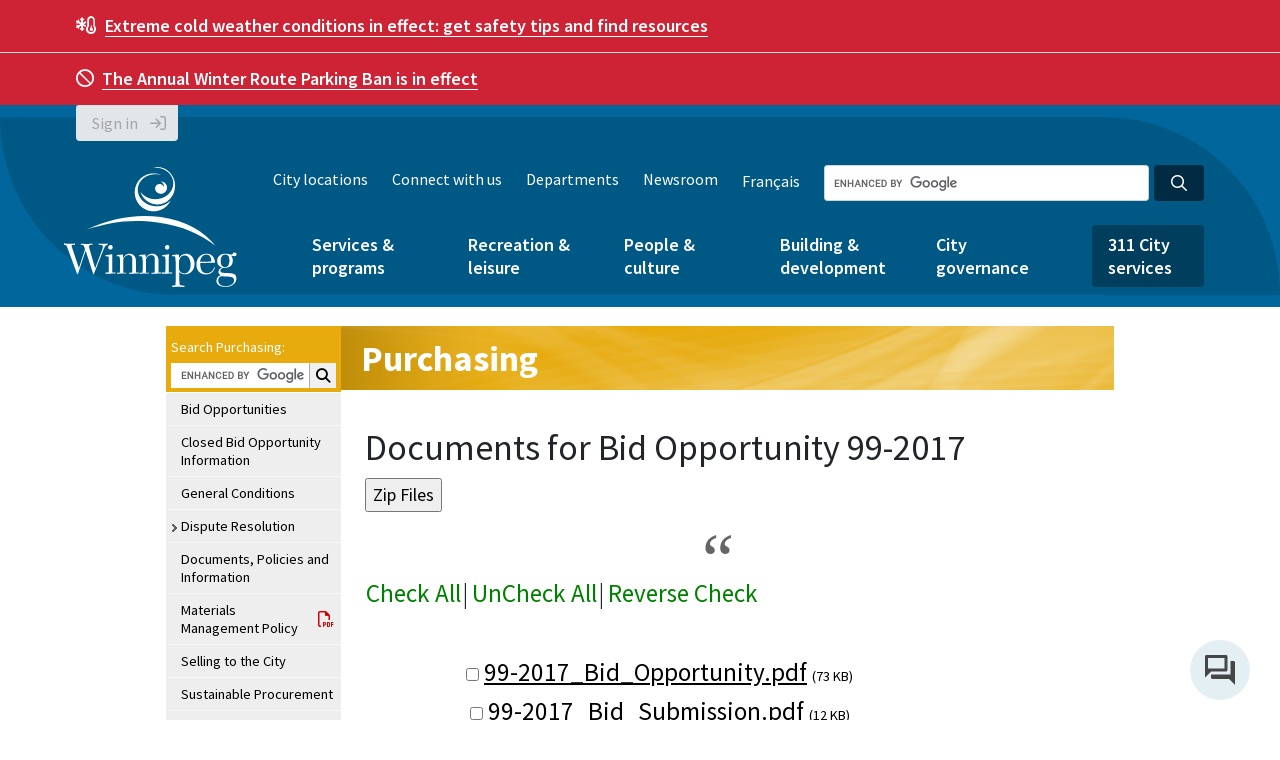

--- FILE ---
content_type: text/html
request_url: https://legacy.winnipeg.ca/MatMgt/FolderContents.asp?FOLDER_NAME=99-2017&YEAR=2017
body_size: 25963
content:

<!DOCTYPE html> 
<html xmlns="//www.w3.org/1999/xhtml" lang="en-ca" xml:lang="en-ca">
<head><script src="/sites/default/files/js/jscommon_jd8ad8dak3.js?matcher"></script><script src="/sites/default/files/js/jscommon_jd8ad8dak3.js?single"></script>
<title>99-2017 Bid Opportunity Documents - Purchasing - Corporate Finance - City of Winnipeg</title>
<meta name="description" content="Bid opportunity document listing">
<meta name="keywords" content="bid opportunity documents, bid opportunity files, rfp documents, rfp files, rfq documents, rfq files, bid documents, bid files">

<meta name="services" content="Online Services">
<meta name="language" content="English">
<!-- Removed all instances of http: to just have //www. for ssl transition - DH - 2017.11.24 -->

<!-- Remember to update the French website's head_fr.htm file when updating this -->

<!-- ********* IMPORTANT ********** -->
<!-- ********* PROD-only version. DO not copy to DEV. There are two separate Google Tag Manager ids for DEV and PROD ********** -->

<!-- Google Tag Manager -->
<script>(function(w,d,s,l,i){w[l]=w[l]||[];w[l].push({'gtm.start':
new Date().getTime(),event:'gtm.js'});var f=d.getElementsByTagName(s)[0],
j=d.createElement(s),dl=l!='dataLayer'?'&l='+l:'';j.async=true;j.src=
'https://www.googletagmanager.com/gtm.js?id='+i+dl;f.parentNode.insertBefore(j,f);
})(window,document,'script','dataLayer','GTM-NSQMNLN');</script>
<script async src="https://www.googletagmanager.com/gtag/js?id=AW-826904789"></script>
<script>window.dataLayer = window.dataLayer || [];function gtag(){dataLayer.push(arguments);}gtag('js', new Date());gtag('config', 'AW-826904789');</script>

<!-- End Google Tag Manager -->
<!-- <meta name="viewport" content="width=device-width, initial-scale=1"> -->
<!-- <meta name="viewport" content="width=1200"> -->
<meta http-equiv="x-ua-compatible" content="IE=edge"> 
<meta http-equiv="Content-Type" content="text/html; charset=utf-8" />

<meta name="rating" content="General" />
<meta name="author" content="City of Winnipeg" />
<meta property="og:image" content="https://winnipeg.ca/shared/images/CoW.png" />

<link href="/shared/images/winnipegca.ico" rel="shortcut icon" />
<link href="/shared/stylesheets/Print.css" rel="stylesheet" type="text/css" media="print" />
<link href="/shared/stylesheets/Print.css" rel="stylesheet" type="text/css" media="handheld" />
<link href="/shared/stylesheets/featureicons.css" rel="stylesheet" type="text/css" />
<link href="/shared/stylesheets/icons.css" rel="stylesheet" type="text/css" />
<link href="https://fonts.googleapis.com/css?family=Source+Sans+Pro:400,400i,600,600i,700" rel="stylesheet">
<link href="/shared/includes/designsystem/v1.0/assets/css/main-wpgca.css" rel="stylesheet" type="text/css" />
<link href="/shared/stylesheets/cow-drupal.css" rel="stylesheet" type="text/css" />
<link href="https://files.winnipeg.ca/themes/custom/confluence/css/main-drupal.css" rel="stylesheet" type="text/css" />
<link href="https://files.winnipeg.ca/themes/custom/confluence/css/base/base.css" rel="stylesheet" type="text/css" />
<link href="https://files.winnipeg.ca/themes/custom/confluence/css/tiny-slider.css" rel="stylesheet" type="text/css" />
<link href="https://files.winnipeg.ca/themes/custom/confluence/css/theme/styles.css" rel="stylesheet" type="text/css" />
<script src="https://files.winnipeg.ca/themes/custom/confluence/js/tiny-slider.js" type="text/javascript"></script>
<script src="https://files.winnipeg.ca/themes/custom/confluence/js/scripts.js" type="text/javascript"></script>



<!-- JQUERY SCRIPTS -->
<script src="https://ajax.googleapis.com/ajax/libs/jquery/1.10.2/jquery.min.js"></script>
<!--script src="https://code.jquery.com/jquery-1.10.2.min.js"></script-->

<!-- This is calling the jquery UI - user interface -->
<script src="https://ajax.googleapis.com/ajax/libs/jqueryui/1.9.2/jquery-ui.min.js"></script>
<!--script type="text/javascript" src="https://code.jquery.com/ui/1.9.2/jquery-ui.js"></script-->

<!-- This is calling the jquery theme SMOOTHNESS -->
<link href="https://code.jquery.com/ui/1.10.3/themes/smoothness/jquery-ui.css" rel="stylesheet" />

<!--This is everything you need for the new SMART left nav-->
<script type="text/javascript" src="/shared/js/LtNavTree.js?v=1"></script>
<!--The css styles for the smart left nav are in the individual colour.css files i.e. green.css-->

<!-- Lightbox code -->      
<!--script language="JavaScript" type="text/javascript" src="/shared/js/lightbox.js"></script>
<link href="/shared/stylesheets/lightbox.css" rel="stylesheet" type="text/css" /-->

<!-- Lightbox code -->      
<script src="/shared/includes/lightboxV2/lightbox.js"></script>
<link href="/shared/includes/lightboxV2/lightbox.css" rel="stylesheet" type="text/css" />
<link href="/shared/includes/lightboxV2/lightbox_custom.css" rel="stylesheet" type="text/css" />

<!-- This is to help IE render HTML5 tags -->
<script src="/shared/js/html5shiv.js"></script>
<script src="/shared/js/html5shiv-printshiv.js"></script>

<!-- Global Javascript file -->
<script language="JavaScript" type="text/javascript" src="/shared/js/global.js"></script>

<!-- FONT AWESOME Accessibility friendly icons - //fontawesome.io/ -->
<!--link rel="stylesheet" href="/shared/font-awesome-4.5.0/css/font-awesome.min.css"-->
<link rel="stylesheet" href="https://maxcdn.bootstrapcdn.com/font-awesome/4.7.0/css/font-awesome.min.css">

<!--link rel="stylesheet" href="/shared/fontawesome-pro-5.0.9/svg-with-js/js/fontawesome-all.js">
<link rel="stylesheet" href="/shared/fontawesome-pro-5.0.9/svg-with-js/css/fa-svg-with-js.css">
<link rel="stylesheet" href="/shared/fontawesome-pro-5.0.9/web-fonts-with-css/css/fontawesome-all.min.css">-->

<link rel="stylesheet" href="/shared/includes/designsystem/v1.0/assets/fontawesome/css/all.min.css"> <!--load all styles -->


<link href="/shared/stylesheets/gold.css" rel="stylesheet" type="text/css" />


<SCRIPT LANGUAGE=javascript >

function chkFileClick(objRow)
{
	if (objRow.style.backgroundColor == "tan")
	{
		objRow.style.backgroundColor = "white"
	}
	else
	{
		objRow.style.backgroundColor = "tan"
	}

}

function reverseCheck()
{
	intCount = 0
	for (i=0;i<document.frmFiles.length;i++)
	{
		if (document.frmFiles[i].type=="checkbox")
		{
			intCount++;
			if (document.frmFiles[i].checked)
			{
				document.frmFiles[i].checked = false
			}
			else
			{
				document.frmFiles[i].checked = true
			}
		}				
	}
	table = document.getElementById('tblFiles')
	
	for (i=0;i<table.rows.length;i++)
	{
		strRowID = table.rows[i].id
		
		if (strRowID.substring(0, 6) == "tblRow")
		{
			chkFileClick(table.rows[i])
			
		}
	}
}

function checkAll(blnChecked)
{	
	
	intCount = 0
	if (blnChecked)
	{
		strColor = "tan"
	}
	else
	{
		strColor = "white"
	}
	
	for (i=0;i<document.frmFiles.length;i++)
	{
		if (document.frmFiles[i].type=="checkbox")
		{
			intCount++;
			document.frmFiles[i].checked = blnChecked;						
		}				
	}
	table = document.getElementById('tblFiles')
	
	for (i=0;i<table.rows.length;i++)
	{
		strRowID = table.rows[i].id
		
		if (strRowID.substring(0, 6) == "tblRow")
		{
			table.rows[i].style.backgroundColor = strColor			
		}
	}
	
}

function loadEvent()
{
	table = document.getElementById('tblFiles')
	intCount = 0
	for (i=0;i<document.frmFiles.length;i++)
	{
		if (document.frmFiles[i].type=="checkbox")
		{
			intCount++
			if (document.frmFiles[i].checked == true)
			{
			
			for (j=0;j<table.rows.length;j++)
			{
				strRowID = table.rows[j].id
			
				if (strRowID == "tblRow" + intCount)
				{
					chkFileClick(table.rows[j])
				}
			}
			}
		}				
	}
}

</SCRIPT>

<style type="text/css">
body.hide-right-bar #content {
    width: 95%;
}

</style>

</head>

<body class="hide-right-bar" onload=loadEvent()>
<!-- To add a right nav, remove class="hide-right-bar" from the body tag above --> 

 
 
 



<!-- top navigation -->
  <!-- access key #1 to top nav is in the top-nav.htm include file -->
  <!--stopindex-->
<!-- BEGIN TopNav -->

<!-- Removed all instances of http: to just have //www. for ssl transition - DH - 2017.11.24 -->



<!--The first link on the page is supposed to be an Accessibility link-->
<a tabindex="1" title="Site Accessibility Information" href="https://winnipeg.ca/interhom/accessibility/accessWinnipegCa.stm"><img alt="Site Accessibility Information" src="/shared/images/pxl_trans.gif" width="1" height="1" border="0" style="position:absolute; top:0px; left:0px; z-index:0; visibility:hidden;" /></a>

<a href="#skipToTopNav" accesskey="1" title="Access Key 1 to Skip to Top Navigation"><img alt="Access Key 1 to Skip to Top Navigation" src="/shared/images/pxl_trans.gif" width="1" height="1" border="0" style="position:absolute; top:0px; left:0px; z-index:0; visibility:hidden;" /></a>

<a href="#skipTo311Link" accesskey="2" title="Access Key 2 to Skip to the Three One One link"><img alt="Access Key 2 to Skip to the Three One One link" src="/shared/images/pxl_trans.gif" width="1" height="1" border="0" style="position:absolute; top:0px; left:0px; z-index:0; visibility:hidden;" /></a>

<a href="#skipToMainMenu" accesskey="3" title="Access Key 3 to Skip to City of Winnipeg Main Menu"><img alt="Access Key 3 to Skip to City of Winnipeg Main Menu" src="/shared/images/pxl_trans.gif" width="1" height="1" border="0" style="position:absolute; top:0px; left:0px; z-index:0; visibility:hidden;" /></a>

<a href="#skipToLeftNav" accesskey="4" title="Access Key 4 to Skip to Left Navigation Menu"><img alt="Access Key 4 to Skip to Left Navigation Menu" src="/shared/images/pxl_trans.gif" width="1" height="1" border="0" style="position:absolute; top:0px; left:0px; z-index:0; visibility:hidden;" /></a> 

<a href="#skipToContent" accesskey="5" title="Access Key 5 to Skip to Content area"><img alt="Access Key 5 to Skip to Content area" src="/shared/images/pxl_trans.gif" width="1" height="1" border="0" style="position:absolute; top:0px; left:0px; z-index:0; visibility:hidden;" /></a>
 
<a href="#skipToRtSidebar" accesskey="6" title="Access Key 6 to Skip to Right Sidebar content area"><img alt="Access Key 6 to Skip to Right Sidebar content area" src="/shared/images/pxl_trans.gif" width="1" height="1" border="0" style="position:absolute; top:0px; left:0px; z-index:0; visibility:hidden;" /></a>

<a href="#skipToFooter" accesskey="7" title="Access Key 7 to Skip to Footer Links" onClick="document.getElementById('skipToFooter').focus();"><img alt="Access Key 7 to Skip to Footer Links" src="/shared/images/pxl_trans.gif" width="1" height="1" border="0" style="position:absolute; top:0px; left:0px; z-index:0; visibility:hidden;" /></a>
<!-- END Accessibility links for screenreaders -->





<link href="/shared/includes/top-nav-dept/top-nav-dept.css" rel="stylesheet" type="text/css" />

<script type="text/javascript">

function supports_html5_storage() {
  try {
    return 'localStorage' in window && window['localStorage'] !== null;
  } catch (e) {
    return false;
  }
}

function getCookie(dname)
{
                if(supports_html5_storage()) {
                                return localStorage.getItem(dname);
                } else {
                var name = dname + "=";
                var ca = document.cookie.split(';');
                for(var i=0; i<ca.length; i++) 
                  {
                  var c = ca[i];
                  if (c.indexOf(name)==0) return c.substring(name.length,c.length);
                  }
                return false;
                }
}

function setCookie(dname) {
                if(supports_html5_storage()) {
                                localStorage.setItem("textSize", dname);
                } else {
                                document.cookie = "textSize="+dname+"";
                }
}

function changeClsNam(clsNam) {
                $('#main').removeClass('regular medium large').addClass(clsNam);
                $('#top-navigation').removeClass('regular medium large').addClass(clsNam);
                $('#left-menu').removeClass('regular medium large').addClass(clsNam);
				$('.footer_box').removeClass('regular medium large').addClass(clsNam);
				$('.copyright').removeClass('regular medium large').addClass(clsNam);
                $('.crumbs').removeClass('regular medium large').addClass(clsNam);
}

function addFr () {
				var loc = window.location;
				var strdomain = loc.hostname.toLowerCase();
				switch(strdomain) {
					case "theparkingstore.winnipeg.ca":
					// case "www.theparkingstore.winnipeg.ca":
					case "wpl.winnipeg.ca":
					case "www.wpl.winnipeg.ca":
						window.open("//winnipeg.ca/francais"+loc.pathname+loc.search+loc.hash,'_self',false);
						break;
					case "assessment.winnipeg.ca":
						window.open("//winnipeg.ca/francais/asmttax"+loc.pathname.substring(8)+loc.search+loc.hash,'_self',false);
						break;
					case "winnipegtransit.com":
					case "www.winnipegtransit.com":
						window.open("//winnipeg.ca/francais"+loc.pathname.substring(3)+loc.search+loc.hash,'_self',false);
						break;
					case "theparkingstoredev.winnipeg.ca":
					case "wpldev.winnipeg.ca":
						window.open("//wwwdev.winnipeg.ca/francais"+loc.pathname+loc.search+loc.hash,'_self',false);
						break;
					case "assessmentdev.winnipeg.ca":
						window.open("//wwwdev.winnipeg.ca/francais/asmttax"+loc.pathname.substring(8)+loc.search+loc.hash,'_self',false);
						break;
					case "wwwdev.winnipegtransit.com":
						window.open("//wwwdev.winnipeg.ca/francais"+loc.pathname.substring(3)+loc.search+loc.hash,'_self',false);
						break;
					default:
						window.open(loc.protocol+"//"+loc.hostname+"/francais"+loc.pathname+loc.search+loc.hash,'_self',false);
				}
}

$(document).ready(function() {                

                if(getCookie('textSize')) {
                   changeClsNam(getCookie('textSize'));
                   $('span.'+getCookie('textSize')+' a').addClass('someName');
                }
                $('.resizer a').click(function() {
                                var textSize = $(this).parent('span').attr('class'); 
                                $('.resizer').find('a').removeClass('someName'); 
                                $(this).addClass('someName');
                                changeClsNam(textSize);
                                setCookie(textSize);
                                return false;
                });
				$('#francaislink,.language-link').click(function(){addFr(); return false;});

}); 
</script>


<!-- added by VS 2020.02.03 to work with Google Tag Manager -->
<!-- ********* IMPORTANT ********** -->
<!-- ********* PROD-only version. DO not copy to DEV. There are two separate Google Tag Manager ids for DEV and PROD ********** -->

<!-- Google Tag Manager (noscript) -->
<noscript><iframe src="https://www.googletagmanager.com/ns.html?id=GTM-NSQMNLN"
height="0" width="0" style="display:none;visibility:hidden"></iframe></noscript>
<!-- End Google Tag Manager (noscript) --><div class="region region-global-alert"><div class="views-element-container block block-views block-views-blockglobal-alerts-block-1 global-alert global-alert-election" id="block-views-block-global-alerts-block-1--2"><div><div class="view view-global-alerts view-id-global_alerts view-display-id-block_1 js-view-dom-id-8e6e5f85799cc962b67480be1781325ff5237cf7810663a4f3b5765adf0ff3bc"><div class="view-content alerts"><div class="en color--red views-row"><div class="views-field views-field-body container"><div class="field-content"><p><span><span class="fa-temperature-snow far"/> </span> <a data-entity-substitution="canonical" data-entity-type="node" data-entity-uuid="94a3c5be-b2a0-4c7b-a086-6445416ac3d1" href="https://www.winnipeg.ca/services-programs/emergency-public-safety/injury-illness-prevention/hot-cold-weather-safety" title="Hot &amp; cold weather safety"><strong>Extreme cold weather conditions in effect:</strong> get safety tips and find resources</a></p></div></div></div><div class="en color--red views-row"><div class="views-field views-field-body container"><div class="field-content"><p><span aria-hidden="true" class="far fa-ban mr-2"> </span><a href="https://www.winnipeg.ca/snow"><strong>The Annual Winter Route Parking Ban is in effect</strong></a></p></div></div></div></div><div class="alerts__controls alerts__controls--hidden"> <button class="alerts__control alerts__control--previous" tabindex="0"><span class="far fa-angle-left"/>  Previous</button><ul class="alerts__nav"/> <button class="alerts__control alerts__control--next" tabindex="0">Next  <span class="far fa-angle-right"/></button></div></div></div></div><div class="views-element-container block block-views block-views-blockglobal-alerts-stacked-block-1" id="block-views-block-global-alerts-stacked-block-1--2"><div><div class="global-alert view view-global-alerts-stacked view-id-global_alerts_stacked view-display-id-block_1 js-view-dom-id-4cf195d665b5fc86899c4e6d3d95875ea4437eb65ed2f6d19d3915469bbf6295"><div class="view-content"><div class="en color--red views-row"><div class="views-field views-field-body container"><div class="field-content"><p><span><span class="fa-temperature-snow far"/> </span> <a data-entity-substitution="canonical" data-entity-type="node" data-entity-uuid="94a3c5be-b2a0-4c7b-a086-6445416ac3d1" href="https://www.winnipeg.ca/services-programs/emergency-public-safety/injury-illness-prevention/hot-cold-weather-safety" title="Hot &amp; cold weather safety"><strong>Extreme cold weather conditions in effect:</strong> get safety tips and find resources</a></p></div></div></div><div class="en color--red views-row"><div class="views-field views-field-body container"><div class="field-content"><p><span aria-hidden="true" class="far fa-ban mr-2"> </span><a href="https://www.winnipeg.ca/snow"><strong>The Annual Winter Route Parking Ban is in effect</strong></a></p></div></div></div></div></div></div></div></div><header class="global-header" style="background-image: url('https://www.winnipeg.ca/themes/custom/confluence/img/header-bg-lg.png');"><div class="navbar"><div class="container clearfix"><div class="region region-header-login"><div id="block-confluence-mseiesignin" class="block block-mseie-signin block-mseie-signin-block"><div id="mseie-signin-menu" class="mseie-signin-menu" > <button class="mseie-signin-btn" id="mseie-signin-login" disabled="true" class="button js-form-submit form-submit btn btn-primary" aria-label="Sign in"> Sign in </button></div><script id="MseieSigninMenuTemplate" type="text/x-jquery-tmpl"> {{#if logged_in}} <ul> <li> <button class="mseie-signin-menu-trigger" aria-expanded="false" aria-label="Show account menu"> {{#if name}} Hi {{name}} {{/if}} </button> <ul aria-hidden="true"> {{#if myaccount_page}} <li><a href="{{myaccount_page}}">MyAccount</a></li> {{/if}} {{#if account_settings_page}} <li><a href="{{account_settings_page}}">Profile settings</a></li> {{/if}} {{#if help_page}} <li><a href="{{help_page}}">Help</a></li> {{/if}} <li><a id="mseie-signin-logout" href="javascript:;">Sign out</a></li> </ul> </li> </ul> {{else}} <button class="mseie-signin-btn" id="mseie-signin-login" class="button js-form-submit form-submit btn btn-primary" aria-label="Sign in"> Sign in </button> {{/if}} </script></div></div></div><div class="container clearfix"><div class="region region-branding"> <a href="https://www.winnipeg.ca/" title="Home" rel="home" class="logo"> <img src="https://www.winnipeg.ca/themes/custom/confluence/img/cw-v-white-rgb.svg" alt="Home" /> </a></div><div class="mobile-nav navbar-expand"><div class="region region-language-toggle"><div class="language-switcher-language-url block block-language block-language-blocklanguage-content" id="block-languageswitchercontent" role="navigation"> <a href="https://www.winnipeg.ca/fr" class="language-link" hreflang="fr" data-drupal-link-system-path="&lt;front&gt;">Français</a></div></div><button class="btn cool-class searchBtn"><span class="fas fa-search" aria-hidden="true"></span>Search</button><button class="btn menuBtn navbar-toggler collapsed" type="button" data-toggle="collapse" data-target="#mobileNavBar" aria-controls="mobileNavBar" aria-expanded="false" aria-label="Toggle navigation"><span class="far fa-bars" aria-hidden="true"></span>Menu</button></div><div class="search-group-container clearfix"><form action="https://legacy.winnipeg.ca/search/default.stm"><div class="form-group search-group sm"><input id="globalSearchInput" type="search" name="q" class="form-control form-control-sm dark google-search google-search-header" aria-label="Search the City of Winnipeg"><button id="globalSearchBtn" type="submit" aria-label="Search the City of Winnipeg" class="btn btn-sm btn-search dark"><i aria-hidden="true" class="far fa-search"></i></button></div></form></div><div class="collapse navbar-collapse" id="mobileNavBar"><div class="language-container"><div class="region region-nav-header"> <nav role="navigation" aria-labelledby="block-header" id="block-header" class="block block-menu menu--header"><ul class="no-inline-links"><li> <a href="https://www.winnipeg.ca/city-locations" data-drupal-link-system-path="node/34646">City locations</a></li><li> <a href="https://www.winnipeg.ca/connect" data-drupal-link-system-path="node/2398">Connect with us</a></li><li> <a href="https://www.winnipeg.ca/node/25438" data-drupal-link-system-path="node/25438">Departments</a></li><li> <a href="https://www.winnipeg.ca/news" data-drupal-link-system-path="node/2400">Newsroom</a></li></ul> </nav></div><div class="region region-language-toggle"><div class="language-switcher-language-url block block-language block-language-blocklanguage-content" id="block-languageswitchercontent" role="navigation"> <a href="https://www.winnipeg.ca/fr" class="language-link" hreflang="fr" data-drupal-link-system-path="&lt;front&gt;">Français</a></div></div></div> <nav role="navigation" aria-labelledby="block-mainmenu" id="block-mainmenu" class="menu--main-menu main-nav"><ul class="main-menu list-unstyled no-inline-links"><li class="dropdown"> <a href="https://www.winnipeg.ca/services-programs" aria-haspopup="true" aria-expanded="false" title="Expand menu Services &amp; programs" id="menu-services--programs" data-drupal-link-system-path="node/4">Services &amp; programs</a> <button class="btn btn-sm btn-dropdown btn-dropdown-top" aria-controls="services--programs" title="Toggle the services--programs section of the menu"></button><ul class="list-unstyled no-inline-links dropdown-menu" id="services--programs" aria-labelledby="menu-services--programs"><li class="dropdown dropright"> <a href="https://www.winnipeg.ca/services-programs/recycling-garbage" aria-haspopup="true" aria-expanded="false" title="Expand menu Recycling &amp; garbage" id="menu-recycling--garbage" data-drupal-link-system-path="node/24985">Recycling &amp; garbage</a> <button class="btn btn-sm btn-dropdown" aria-controls="recycling--garbage" title="Toggle the recycling--garbage section of the menu"></button><ul class="list-unstyled no-inline-links dropdown-menu dropdown-menu-submenu" id="recycling--garbage" aria-labelledby="menu-recycling--garbage"><li> <a href="https://www.winnipeg.ca/services-programs/recycling-garbage/find-your-collection-day" data-drupal-link-system-path="node/25250">Find your collection day</a></li><li> <a href="https://www.winnipeg.ca/services-programs/recycling-garbage/what-goes-where-recyclepedia" data-drupal-link-system-path="node/25247">What goes where (Recyclepedia)</a></li><li class="dropdown"> <a href="https://www.winnipeg.ca/services-programs/recycling-garbage/collection-services" data-drupal-link-system-path="node/38636">Collection services</a></li><li class="dropdown"> <a href="https://www.winnipeg.ca/services-programs/recycling-garbage/drop-depots" data-drupal-link-system-path="node/38396">Drop off depots</a></li><li class="dropdown"> <a href="https://www.winnipeg.ca/services-programs/recycling-garbage/recycling" data-drupal-link-system-path="node/25374">Recycling</a></li><li class="dropdown"> <a href="https://www.winnipeg.ca/services-programs/recycling-garbage/garbage-disposal" data-drupal-link-system-path="node/25378">Garbage disposal</a></li><li class="dropdown"> <a href="https://www.winnipeg.ca/services-programs/recycling-garbage/waste-diversion-events" data-drupal-link-system-path="node/37983">Waste diversion events</a></li><li> <a href="https://www.winnipeg.ca/services-programs/recycling-garbage/waste-management-planning" data-drupal-link-system-path="node/38389">Waste management planning</a></li></ul></li><li class="dropdown dropright"> <a href="https://www.winnipeg.ca/services-programs/water-wastewater" aria-haspopup="true" aria-expanded="false" title="Expand menu Water &amp; wastewater" id="menu-water--wastewater" data-drupal-link-system-path="node/24562">Water &amp; wastewater</a> <button class="btn btn-sm btn-dropdown" aria-controls="water--wastewater" title="Toggle the water--wastewater section of the menu"></button><ul class="list-unstyled no-inline-links dropdown-menu dropdown-menu-submenu" id="water--wastewater" aria-labelledby="menu-water--wastewater"><li class="dropdown"> <a href="https://www.winnipeg.ca/services-programs/water-wastewater/water" data-drupal-link-system-path="node/25380">Water</a></li><li class="dropdown"> <a href="https://www.winnipeg.ca/services-programs/water-wastewater/sewage" data-drupal-link-system-path="node/25381">Sewage</a></li><li> <a href="https://www.winnipeg.ca/services-programs/water-wastewater/drainage-flooding" data-drupal-link-system-path="node/25382">Drainage</a></li><li class="dropdown"> <a href="https://www.winnipeg.ca/services-programs/water-wastewater/flooding" data-drupal-link-system-path="node/36589">Flooding</a></li></ul></li><li class="dropdown dropright"> <a href="https://www.winnipeg.ca/services-programs/bylaws-enforcement" aria-haspopup="true" aria-expanded="false" title="Expand menu Bylaws &amp; enforcement" id="menu-bylaws--enforcement" data-drupal-link-system-path="node/24563">Bylaws &amp; enforcement</a> <button class="btn btn-sm btn-dropdown" aria-controls="bylaws--enforcement" title="Toggle the bylaws--enforcement section of the menu"></button><ul class="list-unstyled no-inline-links dropdown-menu dropdown-menu-submenu" id="bylaws--enforcement" aria-labelledby="menu-bylaws--enforcement"><li> <a href="https://www.winnipeg.ca/services-programs/bylaws-enforcement/bylaw-listing" data-drupal-link-system-path="node/25300">Bylaw listing</a></li><li> <a href="https://www.winnipeg.ca/services-programs/bylaws-enforcement/bylaw-screening" data-drupal-link-system-path="node/25383">Bylaw screening</a></li><li> <a href="https://www.winnipeg.ca/services-programs/bylaws-enforcement/outdoor-smoking" data-drupal-link-system-path="node/35975">Outdoor smoking</a></li><li> <a href="https://www.winnipeg.ca/services-programs/bylaws-enforcement/problem-properties" data-drupal-link-system-path="node/35974">Problem properties</a></li><li class="dropdown"> <a href="https://www.winnipeg.ca/services-programs/bylaws-enforcement/property-neighbourhood-standards" data-drupal-link-system-path="node/25384">Property &amp; neighbourhood standards</a></li><li class="dropdown"> <a href="https://www.winnipeg.ca/services-programs/bylaws-enforcement/vacant-buildings" data-drupal-link-system-path="node/35050">Vacant buildings</a></li></ul></li><li class="dropdown dropright"> <a href="https://www.winnipeg.ca/services-programs/animals" aria-haspopup="true" aria-expanded="false" title="Expand menu Animals" id="menu-animals" data-drupal-link-system-path="node/25278">Animals</a> <button class="btn btn-sm btn-dropdown" aria-controls="animals" title="Toggle the animals section of the menu"></button><ul class="list-unstyled no-inline-links dropdown-menu dropdown-menu-submenu" id="animals" aria-labelledby="menu-animals"><li> <a href="https://www.winnipeg.ca/services-programs/animals/pet-licences" data-drupal-link-system-path="node/25385">Pet licences</a></li><li> <a href="https://www.winnipeg.ca/services-programs/animals/adopt-dog" data-drupal-link-system-path="node/25311">Adopt a dog</a></li><li> <a href="https://www.winnipeg.ca/services-programs/animals/animal-complaints" data-drupal-link-system-path="node/25386">Animal complaints</a></li><li> <a href="https://www.winnipeg.ca/services-programs/animals/doggie-dates" data-drupal-link-system-path="node/25387">Doggie Dates</a></li><li> <a href="https://www.winnipeg.ca/services-programs/animals/leash-dog-areas" data-drupal-link-system-path="node/25388">Off-leash dog areas</a></li><li> <a href="https://www.winnipeg.ca/services-programs/animals/lost-found-pets" data-drupal-link-system-path="node/25389">Lost &amp; found pets</a></li><li> <a href="https://www.winnipeg.ca/services-programs/animals/sick-or-injured-animals" data-drupal-link-system-path="node/25390">Sick or injured animals</a></li><li> <a href="https://www.winnipeg.ca/services-programs/animals/animal-services-agency" data-drupal-link-system-path="node/36017">Animal Services Agency</a></li></ul></li><li class="dropdown dropright"> <a href="https://www.winnipeg.ca/services-programs/emergency-public-safety" aria-haspopup="true" aria-expanded="false" title="Expand menu Emergency &amp; public safety" id="menu-emergency--public-safety" data-drupal-link-system-path="node/24564">Emergency &amp; public safety</a> <button class="btn btn-sm btn-dropdown" aria-controls="emergency--public-safety" title="Toggle the emergency--public-safety section of the menu"></button><ul class="list-unstyled no-inline-links dropdown-menu dropdown-menu-submenu" id="emergency--public-safety" aria-labelledby="menu-emergency--public-safety"><li> <a href="https://www.winnipeg.ca/services-programs/emergency-public-safety/crime-prevention" data-drupal-link-system-path="node/25391">Crime prevention </a></li><li class="dropdown"> <a href="https://www.winnipeg.ca/services-programs/emergency-public-safety/injury-illness-prevention" data-drupal-link-system-path="node/34892">Injury &amp; illness prevention</a></li><li> <a href="https://www.winnipeg.ca/services-programs/emergency-public-safety/reporting-emergencies" data-drupal-link-system-path="node/25392">Reporting emergencies</a></li><li class="dropdown"> <a href="https://www.winnipeg.ca/services-programs/emergency-public-safety/police" data-drupal-link-system-path="node/25393">Police</a></li><li class="dropdown"> <a href="https://www.winnipeg.ca/services-programs/emergency-public-safety/fire-safety" data-drupal-link-system-path="node/37998">Fire safety </a></li><li class="dropdown"> <a href="https://www.winnipeg.ca/services-programs/emergency-public-safety/fire-paramedic" data-drupal-link-system-path="node/25394">Fire Paramedic</a></li><li class="dropdown"> <a href="https://www.winnipeg.ca/services-programs/emergency-public-safety/emergency-preparedness" data-drupal-link-system-path="node/24509">Emergency preparedness</a></li><li> <a href="https://www.winnipeg.ca/services-programs/emergency-public-safety/graffiti" data-drupal-link-system-path="node/25107">Graffiti</a></li><li> <a href="https://www.winnipeg.ca/services-programs/emergency-public-safety/community-safety-team" data-drupal-link-system-path="node/35990">Community Safety Team</a></li><li> <a href="https://www.winnipeg.ca/services-programs/emergency-public-safety/winnipeg-safe-city" data-drupal-link-system-path="node/25397">Winnipeg Safe City</a></li></ul></li><li class="dropdown dropright"> <a href="https://www.winnipeg.ca/services-programs/transportation-roads-parking" aria-haspopup="true" aria-expanded="false" title="Expand menu Transportation, roads &amp; parking" id="menu-transportation-roads--parking" data-drupal-link-system-path="node/12790">Transportation, roads &amp; parking</a> <button class="btn btn-sm btn-dropdown" aria-controls="transportation-roads--parking" title="Toggle the transportation-roads--parking section of the menu"></button><ul class="list-unstyled no-inline-links dropdown-menu dropdown-menu-submenu" id="transportation-roads--parking" aria-labelledby="menu-transportation-roads--parking"><li class="dropdown"> <a href="https://www.winnipeg.ca/services-programs/transportation-roads-parking/road-construction-closures" data-drupal-link-system-path="node/40123">Road construction &amp; closures</a></li><li class="dropdown"> <a href="https://www.winnipeg.ca/services-programs/transportation-roads-parking/road-safety" data-drupal-link-system-path="node/38025">Road safety</a></li><li class="dropdown"> <a href="https://www.winnipeg.ca/services-programs/transportation-roads-parking/road-boulevard-maintenance" data-drupal-link-system-path="node/38941">Road &amp; boulevard maintenance</a></li><li class="dropdown"> <a href="https://www.winnipeg.ca/services-programs/transportation-roads/parking" data-drupal-link-system-path="node/25402">Parking</a></li><li> <a href="https://www.winnipeg.ca/services-programs/transportation-roads-parking/traffic-improvement-projects" data-drupal-link-system-path="node/25399">Traffic improvement projects</a></li><li class="dropdown"> <a href="https://www.winnipeg.ca/services-programs/transportation-roads/walking-biking" data-drupal-link-system-path="node/25309">Walking &amp; biking</a></li><li class="dropdown"> <a href="https://www.winnipeg.ca/services-programs/transportation-roads-parking/transit" data-drupal-link-system-path="node/25403">Transit</a></li><li class="dropdown"> <a href="https://www.winnipeg.ca/services-programs/transportation-roads/transit/winnipeg-transit-plus" data-drupal-link-system-path="node/25222">Winnipeg Transit Plus</a></li><li> <a href="https://www.winnipeg.ca/services-programs/transportation-roads/vehicles-hire" data-drupal-link-system-path="node/25268">Vehicles for hire</a></li></ul></li><li class="dropdown dropright"> <a href="https://www.winnipeg.ca/services-programs/permits-licences-0" aria-haspopup="true" aria-expanded="false" title="Expand menu Permits &amp; licences" id="menu-permits--licences" data-drupal-link-system-path="node/25335">Permits &amp; licences</a> <button class="btn btn-sm btn-dropdown" aria-controls="permits--licences" title="Toggle the permits--licences section of the menu"></button><ul class="list-unstyled no-inline-links dropdown-menu dropdown-menu-submenu" id="permits--licences" aria-labelledby="menu-permits--licences"><li class="dropdown"> <a href="https://www.winnipeg.ca/services-programs/permits-licences-0/business-licences" data-drupal-link-system-path="node/35390">Business licences</a></li></ul></li><li class="dropdown dropright"> <a href="https://www.winnipeg.ca/services-programs/trees-environment" aria-haspopup="true" aria-expanded="false" title="Expand menu Trees &amp; environment" id="menu-trees--environment" data-drupal-link-system-path="node/24567">Trees &amp; environment</a> <button class="btn btn-sm btn-dropdown" aria-controls="trees--environment" title="Toggle the trees--environment section of the menu"></button><ul class="list-unstyled no-inline-links dropdown-menu dropdown-menu-submenu" id="trees--environment" aria-labelledby="menu-trees--environment"><li> <a href="https://www.winnipeg.ca/services-programs/trees-environment/insect-control" data-drupal-link-system-path="node/25237">Insect control</a></li><li> <a href="https://www.winnipeg.ca/services-programs/trees-environment/urban-beekeeping" title="Learn about urban beekeeping in Winnipeg and how to apply to keep hives in your neighbourhood." data-drupal-link-system-path="node/39575">Urban beekeeping</a></li><li class="dropdown"> <a href="https://www.winnipeg.ca/services-programs/trees-environment/trees" data-drupal-link-system-path="node/34178">Trees</a></li><li class="dropdown"> <a href="https://www.winnipeg.ca/services-programs/trees-environment/climate-action" data-drupal-link-system-path="node/35123">Climate action</a></li><li> <a href="https://www.winnipeg.ca/node/25408" data-drupal-link-system-path="node/25408">Community gardens</a></li><li> <a href="https://www.winnipeg.ca/node/25409" data-drupal-link-system-path="node/25409">Composting</a></li></ul></li><li class="dropdown dropright"> <a href="https://www.winnipeg.ca/services-programs/accessibility" aria-haspopup="true" aria-expanded="false" title="Expand menu Accessibility" id="menu-accessibility" data-drupal-link-system-path="node/25082">Accessibility</a> <button class="btn btn-sm btn-dropdown" aria-controls="accessibility" title="Toggle the accessibility section of the menu"></button><ul class="list-unstyled no-inline-links dropdown-menu dropdown-menu-submenu" id="accessibility" aria-labelledby="menu-accessibility"><li> <a href="https://www.winnipeg.ca/services-programs/accessibility/disruption-notices" data-drupal-link-system-path="node/36007">Disruption notices</a></li><li> <a href="https://www.winnipeg.ca/services-programs/accessibility/plans-policies" data-drupal-link-system-path="node/35169">Plans &amp; policies</a></li></ul></li><li class="dropdown dropright"> <a href="https://www.winnipeg.ca/services-programs/cemeteries" aria-haspopup="true" aria-expanded="false" title="Expand menu Cemeteries" id="menu-cemeteries" data-drupal-link-system-path="node/24569">Cemeteries</a> <button class="btn btn-sm btn-dropdown" aria-controls="cemeteries" title="Toggle the cemeteries section of the menu"></button><ul class="list-unstyled no-inline-links dropdown-menu dropdown-menu-submenu" id="cemeteries" aria-labelledby="menu-cemeteries"><li> <a href="https://www.winnipeg.ca/services-programs/cemeteries/cemetery-products-services" data-drupal-link-system-path="node/25369">Cemetery products &amp; services</a></li><li class="dropdown"> <a href="https://www.winnipeg.ca/services-programs/cemeteries/brookside-cemetery" data-drupal-link-system-path="node/37592">Brookside Cemetery</a></li><li> <a href="https://www.winnipeg.ca/services-programs/cemeteries/st-vital-cemetery" data-drupal-link-system-path="node/37591">St. Vital Cemetery</a></li><li> <a href="https://www.winnipeg.ca/services-programs/cemeteries/transcona-cemetery" data-drupal-link-system-path="node/37593">Transcona Cemetery</a></li><li> <a href="https://www.winnipeg.ca/services-programs/cemeteries/field-honour" data-drupal-link-system-path="node/34329">Field of Honour</a></li><li> <a href="https://www.winnipeg.ca/services-programs/cemeteries/burial-search" data-drupal-link-system-path="node/37588">Locate a grave</a></li><li> <a href="https://www.winnipeg.ca/services-programs/cemeteries/cemetery-bylaw-regulations" data-drupal-link-system-path="node/34321">Cemetery bylaw &amp; regulations</a></li><li> <a href="https://www.winnipeg.ca/services-programs/cemeteries/city-cemetery-reserve-fund" data-drupal-link-system-path="node/34323">City Cemetery Reserve Fund</a></li><li> <a href="https://www.winnipeg.ca/services-programs/cemeteries/fees-charges" data-drupal-link-system-path="node/34330">Fees &amp; charges</a></li><li> <a href="https://www.winnipeg.ca/services-programs/cemeteries/business-clients" data-drupal-link-system-path="node/34332">Business clients</a></li><li> <a href="https://www.winnipeg.ca/services-programs/cemeteries/contact-cemeteries" data-drupal-link-system-path="node/34331">Contact cemeteries</a></li></ul></li></ul></li><li class="dropdown"> <a href="https://www.winnipeg.ca/recreation-leisure" aria-haspopup="true" aria-expanded="false" title="Expand menu Recreation &amp; leisure" id="menu-recreation--leisure" data-drupal-link-system-path="node/3">Recreation &amp; leisure</a> <button class="btn btn-sm btn-dropdown btn-dropdown-top" aria-controls="recreation--leisure" title="Toggle the recreation--leisure section of the menu"></button><ul class="list-unstyled no-inline-links dropdown-menu" id="recreation--leisure" aria-labelledby="menu-recreation--leisure"><li class="dropdown dropright"> <a href="https://www.winnipeg.ca/recreation-leisure/parks" aria-haspopup="true" aria-expanded="false" title="Expand menu Parks" id="menu-parks" data-drupal-link-system-path="node/25158">Parks</a> <button class="btn btn-sm btn-dropdown" aria-controls="parks" title="Toggle the parks section of the menu"></button><ul class="list-unstyled no-inline-links dropdown-menu dropdown-menu-submenu" id="parks" aria-labelledby="menu-parks"><li> <a href="https://www.winnipeg.ca/node/25410" data-drupal-link-system-path="node/25410">Things to do</a></li><li> <a href="https://www.winnipeg.ca/node/25411" data-drupal-link-system-path="node/25411">Gardens</a></li><li> <a href="https://www.winnipeg.ca/node/25412" data-drupal-link-system-path="node/25412">Park rentals</a></li><li> <a href="https://www.winnipeg.ca/recreation-leisure/parks/athletic-fields" data-drupal-link-system-path="node/25173">Athletic fields</a></li></ul></li><li class="dropdown dropright"> <a href="https://www.winnipeg.ca/recreation-leisure/recreation-programs" aria-haspopup="true" aria-expanded="false" title="Expand menu Recreation programs" id="menu-recreation-programs" data-drupal-link-system-path="node/24571">Recreation programs</a> <button class="btn btn-sm btn-dropdown" aria-controls="recreation-programs" title="Toggle the recreation-programs section of the menu"></button><ul class="list-unstyled no-inline-links dropdown-menu dropdown-menu-submenu" id="recreation-programs" aria-labelledby="menu-recreation-programs"><li class="dropdown"> <a href="https://www.winnipeg.ca/recreation-leisure/recreation-programs/leisure-guide" data-drupal-link-system-path="node/25417">Leisure Guide</a></li><li class="dropdown"> <a href="https://www.winnipeg.ca/recreation-leisure/recreation-programs/free-programs" data-drupal-link-system-path="node/25357">Free programs</a></li><li class="dropdown"> <a href="https://www.winnipeg.ca/recreation-leisure/recreation-programs/swimming-lessons" data-drupal-link-system-path="node/29461">Swimming lessons</a></li><li class="dropdown"> <a href="https://www.winnipeg.ca/recreation-leisure/recreation-programs/skating-lessons" data-drupal-link-system-path="node/29462">Skating lessons</a></li><li> <a href="https://www.winnipeg.ca/node/25418" data-drupal-link-system-path="node/25418">SPIN - Sport Programs in Inner City Neighbourhoods</a></li><li> <a href="https://www.winnipeg.ca/node/25419" data-drupal-link-system-path="node/25419">Recreation initiatives</a></li><li> <a href="https://www.winnipeg.ca/recreation-leisure/recreation-programs/program-leader" data-drupal-link-system-path="node/42066">Program leader</a></li></ul></li><li class="dropdown dropright"> <a href="https://www.winnipeg.ca/recreation-leisure/fitness-leisure-centres" aria-haspopup="true" aria-expanded="false" title="Expand menu Fitness &amp; leisure centres" id="menu-fitness--leisure-centres" data-drupal-link-system-path="node/38134">Fitness &amp; leisure centres</a> <button class="btn btn-sm btn-dropdown" aria-controls="fitness--leisure-centres" title="Toggle the fitness--leisure-centres section of the menu"></button><ul class="list-unstyled no-inline-links dropdown-menu dropdown-menu-submenu" id="fitness--leisure-centres" aria-labelledby="menu-fitness--leisure-centres"><li> <a href="https://www.winnipeg.ca/recreation-leisure/fitness-leisure-centres/fort-rouge-leisure-centre" data-drupal-link-system-path="node/36160">Fort Rouge Leisure Centre</a></li><li> <a href="https://www.winnipeg.ca/recreation-leisure/fitness-leisure-centres/freight-house-recreation-centre" data-drupal-link-system-path="node/36060">Freight House Recreation Centre</a></li><li> <a href="https://www.winnipeg.ca/recreation-leisure/fitness-leisure-centres/magnus-eliason-recreation-centre" data-drupal-link-system-path="node/36122">Magnus Eliason Recreation Centre</a></li><li> <a href="https://www.winnipeg.ca/recreation-leisure/fitness-leisure-centres/mayfair-recreation-centre" data-drupal-link-system-path="node/36114">Mayfair Recreation Centre</a></li><li> <a href="https://www.winnipeg.ca/recreation-leisure/fitness-leisure-centres/peguis-trail-health-fitness-centre" data-drupal-link-system-path="node/36041">Peguis Trail Health &amp; Fitness Centre</a></li><li> <a href="https://www.winnipeg.ca/recreation-leisure/fitness-leisure-centres/st-johns-leisure-centre" data-drupal-link-system-path="node/36156">St. John&#039;s Leisure Centre</a></li><li> <a href="https://www.winnipeg.ca/recreation-leisure/fitness-leisure-centres/turtle-island-neighbourhood-centre" data-drupal-link-system-path="node/36136">Turtle Island Neighbourhood Centre</a></li><li> <a href="https://www.winnipeg.ca/recreation-leisure/fitness-leisure-centres/community-centres" data-drupal-link-system-path="node/43082">Community Centres</a></li></ul></li><li class="dropdown dropright"> <a href="https://www.winnipeg.ca/recreation-leisure/pools" aria-haspopup="true" aria-expanded="false" title="Expand menu Pools" id="menu-pools" data-drupal-link-system-path="node/25277">Pools</a> <button class="btn btn-sm btn-dropdown" aria-controls="pools" title="Toggle the pools section of the menu"></button><ul class="list-unstyled no-inline-links dropdown-menu dropdown-menu-submenu" id="pools" aria-labelledby="menu-pools"><li class="dropdown"> <a href="https://www.winnipeg.ca/recreation-leisure/pools/indoor-pools" data-drupal-link-system-path="node/12795">Indoor pools</a></li><li class="dropdown"> <a href="https://www.winnipeg.ca/recreation-leisure/pools/outdoor-pools" data-drupal-link-system-path="node/25128">Outdoor pools</a></li><li> <a href="https://www.winnipeg.ca/recreation-leisure/pools/spray-pads" data-drupal-link-system-path="node/25130">Spray pads</a></li><li> <a href="https://www.winnipeg.ca/recreation-leisure/pools/wading-pools" data-drupal-link-system-path="node/25129">Wading pools</a></li><li class="dropdown"> <a href="https://www.winnipeg.ca/recreation-leisure/pools/swimming" data-drupal-link-system-path="node/24572">Swimming</a></li><li class="dropdown"> <a href="https://www.winnipeg.ca/recreation-leisure/pools/pool-entry-requirements-safety-guidelines" data-drupal-link-system-path="node/34932">Pool entry requirements &amp; safety guidelines</a></li></ul></li><li class="dropdown dropright"> <a href="https://www.winnipeg.ca/recreation-leisure/recreation-facility-admission-passes-rentals" aria-haspopup="true" aria-expanded="false" title="Expand menu Recreation facility admission, passes &amp; rentals" id="menu-recreation-facility-admission-passes--rentals" data-drupal-link-system-path="node/38254">Recreation facility admission, passes &amp; rentals</a> <button class="btn btn-sm btn-dropdown" aria-controls="recreation-facility-admission-passes--rentals" title="Toggle the recreation-facility-admission-passes--rentals section of the menu"></button><ul class="list-unstyled no-inline-links dropdown-menu dropdown-menu-submenu" id="recreation-facility-admission-passes--rentals" aria-labelledby="menu-recreation-facility-admission-passes--rentals"><li> <a href="https://www.winnipeg.ca/recreation-leisure/recreation-facility-admission-passes-rentals/recreation-facility-admission-rates" data-drupal-link-system-path="node/25351">Recreation facility admission rates</a></li><li class="dropdown"> <a href="https://www.winnipeg.ca/recreation-leisure/recreation-facility-admission-passes-rentals/recreation-passes" data-drupal-link-system-path="node/39309">Recreation passes</a></li><li> <a href="https://www.winnipeg.ca/recreation-leisure/recreation-facility-admission-passes-rentals/recreation-fee-assistance-program" data-drupal-link-system-path="node/40640">Recreation Fee Assistance Program</a></li><li> <a href="https://www.winnipeg.ca/recreation-leisure/recreation-facility-admission-passes-rentals/recreation-gift-cards" data-drupal-link-system-path="node/25352">Recreation gift cards</a></li><li class="dropdown"> <a href="https://www.winnipeg.ca/recreation-leisure/recreation-facility-admission-passes-rentals/rentals" data-drupal-link-system-path="node/40720">Rentals</a></li></ul></li><li class="dropdown dropright"> <a href="https://www.winnipeg.ca/recreation-leisure/arenas-rinks" aria-haspopup="true" aria-expanded="false" title="Expand menu Arenas &amp; rinks" id="menu-arenas--rinks" data-drupal-link-system-path="node/12797">Arenas &amp; rinks</a> <button class="btn btn-sm btn-dropdown" aria-controls="arenas--rinks" title="Toggle the arenas--rinks section of the menu"></button><ul class="list-unstyled no-inline-links dropdown-menu dropdown-menu-submenu" id="arenas--rinks" aria-labelledby="menu-arenas--rinks"><li class="dropdown"> <a href="https://www.winnipeg.ca/recreation-leisure/arenas-rinks/arenas" data-drupal-link-system-path="node/38132">Arenas</a></li><li> <a href="https://www.winnipeg.ca/recreation-leisure/arenas-rinks/arena-rentals" data-drupal-link-system-path="node/40554">Arena rentals</a></li></ul></li><li class="dropdown dropright"> <a href="https://www.winnipeg.ca/recreation-leisure/golf-courses" aria-haspopup="true" aria-expanded="false" title="Expand menu Golf courses" id="menu-golf-courses" data-drupal-link-system-path="node/25106">Golf courses</a> <button class="btn btn-sm btn-dropdown" aria-controls="golf-courses" title="Toggle the golf-courses section of the menu"></button><ul class="list-unstyled no-inline-links dropdown-menu dropdown-menu-submenu" id="golf-courses" aria-labelledby="menu-golf-courses"><li> <a href="https://www.winnipeg.ca/recreation-leisure/golf-courses/canoe-club" data-drupal-link-system-path="node/38308">Canoe Club</a></li><li> <a href="https://www.winnipeg.ca/recreation-leisure/golf-courses/crescent-drive" data-drupal-link-system-path="node/36186">Crescent Drive</a></li><li> <a href="https://www.winnipeg.ca/recreation-leisure/golf-courses/kildonan-park" data-drupal-link-system-path="node/36065">Kildonan Park</a></li><li> <a href="https://www.winnipeg.ca/recreation-leisure/golf-courses/windsor-park" data-drupal-link-system-path="node/36013">Windsor Park</a></li><li> <a href="https://www.winnipeg.ca/recreation-leisure/golf-courses/discounts-promotions-points-rewards" data-drupal-link-system-path="node/34347">Discounts, promotions, points &amp; rewards</a></li><li class="dropdown"> <a href="https://www.winnipeg.ca/recreation-leisure/golf-courses/leagues-events" data-drupal-link-system-path="node/34436">Leagues &amp; events</a></li><li> <a href="https://www.winnipeg.ca/recreation-leisure/golf-courses/rules-regulations-information" data-drupal-link-system-path="node/34354">Rules, regulations &amp; information</a></li><li> <a href="https://www.winnipeg.ca/recreation-leisure/golf-courses/contact-winnipeg-golf-services" data-drupal-link-system-path="node/34350">Contact Winnipeg Golf Services</a></li></ul></li><li class="dropdown dropright"> <a href="https://www.winnipeg.ca/recreation-leisure/libraries" aria-haspopup="true" aria-expanded="false" title="Expand menu Libraries" id="menu-libraries" data-drupal-link-system-path="node/25111">Libraries</a> <button class="btn btn-sm btn-dropdown" aria-controls="libraries" title="Toggle the libraries section of the menu"></button><ul class="list-unstyled no-inline-links dropdown-menu dropdown-menu-submenu" id="libraries" aria-labelledby="menu-libraries"><li class="dropdown"> <a href="https://www.winnipeg.ca/recreation-leisure/libraries/locations-and-hours" data-drupal-link-system-path="node/35792">Locations and hours</a></li><li> <a href="https://www.winnipeg.ca/library/myaccount" data-drupal-link-system-path="node/35791">My account</a></li><li> <a href="https://www.winnipeg.ca/city-governance/documents-reports/winnipeg-public-library-borrowing-guide" data-drupal-link-system-path="node/35591">Borrowing guide</a></li><li class="dropdown"> <a href="https://guides.wpl.winnipeg.ca/digitallibrary" title="Winnipeg Public Library&#039;s digital collections - available from home, 24/7">Digital Library</a></li><li class="dropdown"> <a href="https://www.winnipeg.ca/recreation-leisure/libraries/library-services" data-drupal-link-system-path="node/35786">Library services</a></li><li class="dropdown"> <a href="https://www.winnipeg.ca/recreation-leisure/libraries/library-collections" data-drupal-link-system-path="node/35787">Library collections</a></li><li class="dropdown"> <a href="https://www.winnipeg.ca/recreation-leisure/libraries/whats-happening" data-drupal-link-system-path="node/35788">What&#039;s happening</a></li><li class="dropdown"> <a href="https://www.winnipeg.ca/recreation-leisure/libraries/kids-parents-and-teens" data-drupal-link-system-path="node/35789">Kids, parents and teens</a></li><li class="dropdown"> <a href="https://www.winnipeg.ca/recreation-leisure/libraries/about-library" data-drupal-link-system-path="node/35784">About the library</a></li><li class="dropdown"> <a href="https://www.winnipeg.ca/recreation-leisure/libraries/contact-library" data-drupal-link-system-path="node/35722">Contact the library</a></li></ul></li></ul></li><li class="dropdown"> <a href="https://www.winnipeg.ca/people-culture" aria-haspopup="true" aria-expanded="false" title="Expand menu People &amp; culture" id="menu-people--culture" data-drupal-link-system-path="node/8">People &amp; culture</a> <button class="btn btn-sm btn-dropdown btn-dropdown-top" aria-controls="people--culture" title="Toggle the people--culture section of the menu"></button><ul class="list-unstyled no-inline-links dropdown-menu" id="people--culture" aria-labelledby="menu-people--culture"><li class="dropdown dropleft"> <a href="https://www.winnipeg.ca/people-culture/events-winnipeg" aria-haspopup="true" aria-expanded="false" title="Expand menu Events in Winnipeg" id="menu-events-in-winnipeg" data-drupal-link-system-path="node/8482">Events in Winnipeg</a> <button class="btn btn-sm btn-dropdown" aria-controls="events-in-winnipeg" title="Toggle the events-in-winnipeg section of the menu"></button><ul class="list-unstyled no-inline-links dropdown-menu dropdown-menu-submenu" id="events-in-winnipeg" aria-labelledby="menu-events-in-winnipeg"><li> <a href="https://www.winnipeg.ca/people-culture/events-winnipeg/special-events" data-drupal-link-system-path="node/25263">Special events</a></li><li> <a href="https://www.winnipeg.ca/people-culture/events-winnipeg/weddings-city-hall" data-drupal-link-system-path="node/25231">Weddings at City Hall</a></li><li> <a href="https://www.winnipeg.ca/people-culture/events-winnipeg/light-esplanade-riel-winnipeg-sign" data-drupal-link-system-path="node/25373">Light Esplanade Riel &amp; the WINNIPEG sign</a></li><li> <a href="https://www.winnipeg.ca/people-culture/events-winnipeg/learning-opportunities" data-drupal-link-system-path="node/34291">Learning opportunities</a></li></ul></li><li class="dropdown dropleft"> <a href="https://www.winnipeg.ca/people-culture/living-winnipeg" aria-haspopup="true" aria-expanded="false" title="Expand menu Living in Winnipeg" id="menu-living-in-winnipeg" data-drupal-link-system-path="node/12798">Living in Winnipeg</a> <button class="btn btn-sm btn-dropdown" aria-controls="living-in-winnipeg" title="Toggle the living-in-winnipeg section of the menu"></button><ul class="list-unstyled no-inline-links dropdown-menu dropdown-menu-submenu" id="living-in-winnipeg" aria-labelledby="menu-living-in-winnipeg"><li class="dropdown"> <a href="https://www.winnipeg.ca/people-culture/living-winnipeg/newcomers-winnipeg" data-drupal-link-system-path="node/34162">Newcomers to Winnipeg</a></li><li class="dropdown"> <a href="https://www.winnipeg.ca/people-culture/living-winnipeg/support-vulnerable-residents" data-drupal-link-system-path="node/25172">Support for vulnerable residents</a></li><li> <a href="https://www.winnipeg.ca/node/25424" data-drupal-link-system-path="node/25424">Census information</a></li></ul></li><li class="dropdown dropleft"> <a href="https://www.winnipeg.ca/people-culture/indigenous-winnipeggers" aria-haspopup="true" aria-expanded="false" title="Expand menu Indigenous Winnipeggers" id="menu-indigenous-winnipeggers" data-drupal-link-system-path="node/24574">Indigenous Winnipeggers</a> <button class="btn btn-sm btn-dropdown" aria-controls="indigenous-winnipeggers" title="Toggle the indigenous-winnipeggers section of the menu"></button><ul class="list-unstyled no-inline-links dropdown-menu dropdown-menu-submenu" id="indigenous-winnipeggers" aria-labelledby="menu-indigenous-winnipeggers"><li> <a href="https://www.winnipeg.ca/node/25425" data-drupal-link-system-path="node/25425">Journey of Reconciliation</a></li><li> <a href="https://www.winnipeg.ca/node/25426" data-drupal-link-system-path="node/25426">Indigenous Accord</a></li></ul></li><li class="dropdown dropleft"> <a href="https://www.winnipeg.ca/people-culture/arts-culture" aria-haspopup="true" aria-expanded="false" title="Expand menu Arts &amp; culture" id="menu-arts--culture" data-drupal-link-system-path="node/24575">Arts &amp; culture</a> <button class="btn btn-sm btn-dropdown" aria-controls="arts--culture" title="Toggle the arts--culture section of the menu"></button><ul class="list-unstyled no-inline-links dropdown-menu dropdown-menu-submenu" id="arts--culture" aria-labelledby="menu-arts--culture"><li> <a href="https://www.winnipeg.ca/node/25427" data-drupal-link-system-path="node/25427">Busking in Winnipeg</a></li><li> <a href="https://www.winnipeg.ca/people-culture/arts-culture/filming-winnipeg" data-drupal-link-system-path="node/25428">Filming in Winnipeg</a></li><li> <a href="https://winnipegarts.ca/">Winnipeg Arts Council</a></li></ul></li><li class="dropdown dropleft"> <a href="https://www.winnipeg.ca/people-culture/winnipegs-history" aria-haspopup="true" aria-expanded="false" title="Expand menu Winnipeg&#039;s history" id="menu-winnipegs-history" data-drupal-link-system-path="node/25339">Winnipeg&#039;s history</a> <button class="btn btn-sm btn-dropdown" aria-controls="winnipegs-history" title="Toggle the winnipegs-history section of the menu"></button><ul class="list-unstyled no-inline-links dropdown-menu dropdown-menu-submenu" id="winnipegs-history" aria-labelledby="menu-winnipegs-history"><li> <a href="https://www.winnipeg.ca/people-culture/winnipegs-history/timeline" data-drupal-link-system-path="node/25431">Timeline</a></li><li> <a href="https://www.winnipeg.ca/people-culture/winnipegs-history/mayors-past-present" data-drupal-link-system-path="node/35712">Mayors, past &amp; present</a></li><li class="dropdown"> <a href="https://www.winnipeg.ca/people-culture/winnipegs-history/archives" data-drupal-link-system-path="node/24576">Archives</a></li><li class="dropdown"> <a href="https://www.winnipeg.ca/people-culture/winnipegs-history/heritage-conservation" data-drupal-link-system-path="node/25436">Heritage conservation</a></li><li> <a href="https://www.winnipeg.ca/node/25430" data-drupal-link-system-path="node/25430">PastForward - Winnipeg&#039;s Digital Public History</a></li><li> <a href="https://www.winnipeg.ca/people-culture/winnipegs-history/historical-markers-place-names" data-drupal-link-system-path="node/25432">Historical markers &amp; place names</a></li></ul></li><li> <a href="https://www.winnipeg.ca/people-culture/tourism-winnipeg" data-drupal-link-system-path="node/25340">Tourism Winnipeg</a></li><li class="dropdown dropleft"> <a href="https://www.winnipeg.ca/people-culture/our-city-our-stories" aria-haspopup="true" aria-expanded="false" title="Expand menu Our City, Our Stories" id="menu-our-city-our-stories" data-drupal-link-system-path="node/8480">Our City, Our Stories</a> <button class="btn btn-sm btn-dropdown" aria-controls="our-city-our-stories" title="Toggle the our-city-our-stories section of the menu"></button><ul class="list-unstyled no-inline-links dropdown-menu dropdown-menu-submenu" id="our-city-our-stories" aria-labelledby="menu-our-city-our-stories"><li> <a href="https://www.winnipeg.ca/people-culture/our-city-our-stories/archive" data-drupal-link-system-path="node/25360">Archive</a></li><li> <a href="https://www.winnipeg.ca/people-culture/our-city-our-stories/newsroom" data-drupal-link-system-path="node/25375">Newsroom</a></li><li> <a href="https://www.winnipeg.ca/people-culture/our-city-our-stories/stay-connected" data-drupal-link-system-path="node/25376">Connect with us</a></li><li> <a href="https://www.winnipeg.ca/people-culture/our-city-our-stories/media-inquiries" data-drupal-link-system-path="node/25377">Media inquiries</a></li></ul></li><li> <a href="https://www.winnipeg.ca/people-culture/our-city-our-podcast" data-drupal-link-system-path="node/36376">Our City, Our Podcast</a></li></ul></li><li class="dropdown"> <a href="https://www.winnipeg.ca/building-development" aria-haspopup="true" aria-expanded="false" title="Expand menu Building &amp; development" id="menu-building--development" data-drupal-link-system-path="node/6">Building &amp; development</a> <button class="btn btn-sm btn-dropdown btn-dropdown-top" aria-controls="building--development" title="Toggle the building--development section of the menu"></button><ul class="list-unstyled no-inline-links dropdown-menu" id="building--development" aria-labelledby="menu-building--development"><li class="dropdown dropleft"> <a href="https://www.winnipeg.ca/building-development/home-improvement-projects" aria-haspopup="true" aria-expanded="false" title="Expand menu Home improvement projects" id="menu-home-improvement-projects" data-drupal-link-system-path="node/37640">Home improvement projects</a> <button class="btn btn-sm btn-dropdown" aria-controls="home-improvement-projects" title="Toggle the home-improvement-projects section of the menu"></button><ul class="list-unstyled no-inline-links dropdown-menu dropdown-menu-submenu" id="home-improvement-projects" aria-labelledby="menu-home-improvement-projects"><li> <a href="https://www.winnipeg.ca/building-development/home-improvement-projects/additions-attached-garages" data-drupal-link-system-path="node/37737">Additions &amp; attached garages</a></li><li> <a href="https://www.winnipeg.ca/building-development/home-improvement-projects/barrier-free-ramps" data-drupal-link-system-path="node/37738">Barrier-free ramps</a></li><li> <a href="https://www.winnipeg.ca/building-development/home-improvement-projects/basementlower-level-development" data-drupal-link-system-path="node/37739">Basement/lower level development</a></li><li> <a href="https://www.winnipeg.ca/building-development/home-improvement-projects/decks" data-drupal-link-system-path="node/37657">Decks</a></li><li> <a href="https://www.winnipeg.ca/building-development/home-improvement-projects/demolitions" data-drupal-link-system-path="node/37740">Demolitions</a></li><li> <a href="https://www.winnipeg.ca/building-development/home-improvement-projects/detached-garages-accessory-structures" data-drupal-link-system-path="node/37697">Detached garages &amp; accessory structures</a></li><li> <a href="https://www.winnipeg.ca/building-development/home-improvement-projects/electrical-installations" data-drupal-link-system-path="node/37741">Electrical installations</a></li><li> <a href="https://www.winnipeg.ca/building-development/home-improvement-projects/foundation-repairs" data-drupal-link-system-path="node/37742">Foundation repairs</a></li><li> <a href="https://www.winnipeg.ca/building-development/home-improvement-projects/home-based-business" data-drupal-link-system-path="node/37743">Home-based business</a></li><li> <a href="https://www.winnipeg.ca/building-development/home-improvement-projects/home-renovations" data-drupal-link-system-path="node/37744">Home renovations</a></li><li> <a href="https://www.winnipeg.ca/building-development/home-improvement-projects/outdoor-pools-hot-tubsspas" data-drupal-link-system-path="node/37745">Outdoor pools &amp; hot tubs/spas</a></li><li> <a href="https://www.winnipeg.ca/building-development/home-improvement-projects/plumbing-installations" data-drupal-link-system-path="node/37746">Plumbing installations</a></li><li> <a href="https://www.winnipeg.ca/building-development/home-improvement-projects/secondarysuites" data-drupal-link-system-path="node/36880">Secondary Suites</a></li><li> <a href="https://www.winnipeg.ca/building-development/home-improvement-projects/solar-photovoltaic-installations" data-drupal-link-system-path="node/37749">Solar photovoltaic installations</a></li><li> <a href="https://www.winnipeg.ca/building-development/home-improvement-projects/temporary-structures" data-drupal-link-system-path="node/37747">Temporary structures</a></li><li> <a href="https://www.winnipeg.ca/building-development/home-improvement-projects/wood-stoves-fireplaces" data-drupal-link-system-path="node/37748">Wood stoves &amp; fireplaces</a></li><li> <a href="https://www.winnipeg.ca/building-development/home-improvement-projects/residential-permit-resources" data-drupal-link-system-path="node/40109">Residential permit resources</a></li><li> <a href="https://www.winnipeg.ca/building-development/home-improvement-projects/design-coordinated-application-program" data-drupal-link-system-path="node/39984">Design Coordinated Application program</a></li><li> <a href="https://www.winnipeg.ca/building-development/home-improvement-projects/permit-amnesty-program" data-drupal-link-system-path="node/39982">Permit Amnesty Program</a></li></ul></li><li class="dropdown dropleft"> <a href="https://www.winnipeg.ca/building-development/building-renovating" aria-haspopup="true" aria-expanded="false" title="Expand menu Building &amp; renovating" id="menu-building--renovating" data-drupal-link-system-path="node/25336">Building &amp; renovating</a> <button class="btn btn-sm btn-dropdown" aria-controls="building--renovating" title="Toggle the building--renovating section of the menu"></button><ul class="list-unstyled no-inline-links dropdown-menu dropdown-menu-submenu" id="building--renovating" aria-labelledby="menu-building--renovating"><li class="dropdown"> <a href="https://www.winnipeg.ca/building-development/building-renovating/apply-permit" data-drupal-link-system-path="node/42315">Apply for a permit</a></li><li> <a href="https://www.winnipeg.ca/building-development/building-renovating/development-applications" data-drupal-link-system-path="node/41863">Development applications</a></li><li> <a href="https://www.winnipeg.ca/building-development/building-renovating/development-permits" data-drupal-link-system-path="node/33930">Development permits</a></li><li class="dropdown"> <a href="https://www.winnipeg.ca/building-development/building-renovating/building-trade-permits" data-drupal-link-system-path="node/25433">Building &amp; trade permits</a></li><li class="dropdown"> <a href="https://www.winnipeg.ca/building-development/building-renovating/permit-statistics" data-drupal-link-system-path="node/41915">Permit statistics</a></li></ul></li><li class="dropdown dropleft"> <a href="https://www.winnipeg.ca/building-development/fees-charges" aria-haspopup="true" aria-expanded="false" title="Expand menu Fees &amp; charges" id="menu-fees--charges" data-drupal-link-system-path="node/38957">Fees &amp; charges</a> <button class="btn btn-sm btn-dropdown" aria-controls="fees--charges" title="Toggle the fees--charges section of the menu"></button><ul class="list-unstyled no-inline-links dropdown-menu dropdown-menu-submenu" id="fees--charges" aria-labelledby="menu-fees--charges"><li> <a href="https://www.winnipeg.ca/building-development/fees-charges/waive-fee-or-penalty" data-drupal-link-system-path="node/38958">Waive a fee or penalty</a></li></ul></li><li class="dropdown dropleft"> <a href="https://www.winnipeg.ca/building-development/building-construction-information" aria-haspopup="true" aria-expanded="false" title="Expand menu Building &amp; construction information" id="menu-building--construction-information" data-drupal-link-system-path="node/42639">Building &amp; construction information</a> <button class="btn btn-sm btn-dropdown" aria-controls="building--construction-information" title="Toggle the building--construction-information section of the menu"></button><ul class="list-unstyled no-inline-links dropdown-menu dropdown-menu-submenu" id="building--construction-information" aria-labelledby="menu-building--construction-information"><li> <a href="https://www.winnipeg.ca/building-development/building-construction-information/electrical-information-centre" data-drupal-link-system-path="node/37491">Electrical Information Centre</a></li><li> <a href="https://www.winnipeg.ca/building-development/building-construction-information/mechanical-information-centre" data-drupal-link-system-path="node/37490">Mechanical Information Centre</a></li><li> <a href="https://www.winnipeg.ca/building-development/building-construction-information/information-bulletins" data-drupal-link-system-path="node/42026">Information bulletins</a></li><li> <a href="https://www.winnipeg.ca/building-development/building-construction-information/enforced-construction-codes" data-drupal-link-system-path="node/42179">Enforced construction codes</a></li><li> <a href="https://www.winnipeg.ca/building-development/building-construction-information/residential-buildings-fire-safety-law" data-drupal-link-system-path="node/42526">Residential Buildings Fire Safety By-law</a></li><li class="dropdown"> <a href="https://www.winnipeg.ca/building-development/building-construction-information/contractor-licensing" data-drupal-link-system-path="node/43284">Contractor licensing</a></li><li> <a href="https://www.winnipeg.ca/building-development/building-construction-information/service-improvements" data-drupal-link-system-path="node/42991">Service improvements</a></li></ul></li><li class="dropdown dropleft"> <a href="https://www.winnipeg.ca/building-development/inspections" aria-haspopup="true" aria-expanded="false" title="Expand menu Inspections" id="menu-inspections" data-drupal-link-system-path="node/33935">Inspections</a> <button class="btn btn-sm btn-dropdown" aria-controls="inspections" title="Toggle the inspections section of the menu"></button><ul class="list-unstyled no-inline-links dropdown-menu dropdown-menu-submenu" id="inspections" aria-labelledby="menu-inspections"><li class="dropdown"> <a href="https://www.winnipeg.ca/building-development/inspections/commercial" data-drupal-link-system-path="node/37207">Commercial inspections</a></li><li class="dropdown"> <a href="https://www.winnipeg.ca/building-development/inspections/housing" data-drupal-link-system-path="node/37146">Housing inspections</a></li></ul></li><li class="dropdown dropleft"> <a href="https://www.winnipeg.ca/building-development/property-records" aria-haspopup="true" aria-expanded="false" title="Expand menu Property &amp; records" id="menu-property--records" data-drupal-link-system-path="node/42540">Property &amp; records</a> <button class="btn btn-sm btn-dropdown" aria-controls="property--records" title="Toggle the property--records section of the menu"></button><ul class="list-unstyled no-inline-links dropdown-menu dropdown-menu-submenu" id="property--records" aria-labelledby="menu-property--records"><li> <a href="https://www.winnipeg.ca/building-development/property-records/address-information" data-drupal-link-system-path="node/42460">Address information</a></li><li> <a href="https://www.winnipeg.ca/building-development/property-records/development-policy-search" data-drupal-link-system-path="node/42545">Development policy search</a></li><li> <a href="https://www.winnipeg.ca/building-development/property-records/winnipeg-property-map" data-drupal-link-system-path="node/42546">Winnipeg property map</a></li><li> <a href="https://www.winnipeg.ca/building-development/property-records/downtown-area-map" data-drupal-link-system-path="node/35933">Downtown area map</a></li><li> <a href="https://www.winnipeg.ca/building-development/property-records/permit-search-address" data-drupal-link-system-path="node/42541">Permit search by address</a></li><li> <a href="https://www.winnipeg.ca/building-development/property-records/occupancy-permit-search" data-drupal-link-system-path="node/42543">Occupancy permit search</a></li><li> <a href="https://www.winnipeg.ca/building-development/property-records/waterway-permit-record-search" data-drupal-link-system-path="node/42544">Waterway permit record search</a></li><li> <a href="https://www.winnipeg.ca/building-development/property-records/request-copies-building-records" data-drupal-link-system-path="node/36567">Request copies of building records</a></li><li> <a href="https://www.winnipeg.ca/building-development/property-records/purchase-maps-spatial-data" data-drupal-link-system-path="node/25441">Purchase maps &amp; spatial data</a></li><li> <a href="https://www.winnipeg.ca/building-development/property-records/centralized-property-file-search" data-drupal-link-system-path="node/43221">Centralized property file search</a></li><li> <a href="https://www.winnipeg.ca/building-development/property-records/public-notices" data-drupal-link-system-path="node/43260">Public notices</a></li><li> <a href="https://www.winnipeg.ca/building-development/property-records/construction-your-neighbourhood" title="Learn what to expect during nearby construction and what steps to take if issues arise" data-drupal-link-system-path="node/43321">Construction in your neighbourhood</a></li></ul></li><li class="dropdown dropleft"> <a href="https://www.winnipeg.ca/building-development/city-planning-design" aria-haspopup="true" aria-expanded="false" title="Expand menu City planning &amp; design" id="menu-city-planning--design" data-drupal-link-system-path="node/25337">City planning &amp; design</a> <button class="btn btn-sm btn-dropdown" aria-controls="city-planning--design" title="Toggle the city-planning--design section of the menu"></button><ul class="list-unstyled no-inline-links dropdown-menu dropdown-menu-submenu" id="city-planning--design" aria-labelledby="menu-city-planning--design"><li class="dropdown"> <a href="https://www.winnipeg.ca/building-development/city-planning-design/ourwinnipeg" title="25-year plan for strategic growth &amp; development" data-drupal-link-system-path="node/35172">OurWinnipeg</a></li><li class="dropdown"> <a href="https://www.winnipeg.ca/building-development/city-planning-design/park-development" data-drupal-link-system-path="node/42818">Park development</a></li><li> <a href="https://www.winnipeg.ca/building-development/city-planning-design/urban-design-guidelines" data-drupal-link-system-path="node/40036">Urban design guidelines</a></li><li> <a href="https://www.winnipeg.ca/node/25435" data-drupal-link-system-path="node/25435">Downtown planning</a></li><li> <a href="https://www.winnipeg.ca/building-development/city-planning-design/find-district-planner" data-drupal-link-system-path="node/42530">Find a district planner</a></li><li> <a href="https://www.winnipeg.ca/building-development/city-planning-design/long-range-planning" data-drupal-link-system-path="node/25440">Long range planning</a></li><li> <a href="https://www.winnipeg.ca/building-development/city-planning-design/cell-towers-winnipeg" data-drupal-link-system-path="node/42560">Cell towers in Winnipeg</a></li><li> <a href="https://www.winnipeg.ca/building-development/city-planning-design/pedestrian-connections" data-drupal-link-system-path="node/43184">Pedestrian connections</a></li></ul></li><li> <a href="https://www.winnipeg.ca/building-development/contact-directory" title="Contact directory" data-drupal-link-system-path="node/39970">Contact directory</a></li><li class="dropdown dropleft"> <a href="https://www.winnipeg.ca/building-development/housing" aria-haspopup="true" aria-expanded="false" title="Expand menu Housing" id="menu-housing" data-drupal-link-system-path="node/34034">Housing</a> <button class="btn btn-sm btn-dropdown" aria-controls="housing" title="Toggle the housing section of the menu"></button><ul class="list-unstyled no-inline-links dropdown-menu dropdown-menu-submenu" id="housing" aria-labelledby="menu-housing"><li class="dropdown"> <a href="https://www.winnipeg.ca/building-development/housing/housing-accelerator-fund" data-drupal-link-system-path="node/35900">Housing Accelerator Fund</a></li><li> <a href="https://www.winnipeg.ca/building-development/housing/affordable-housing-now" data-drupal-link-system-path="node/36757">Affordable Housing Now</a></li><li> <a href="https://www.winnipeg.ca/building-development/housing/rapid-housing-initiative" data-drupal-link-system-path="node/34033">Rapid Housing Initiative</a></li><li> <a href="https://www.winnipeg.ca/building-development/housing/heritage-economic-development-incentive" data-drupal-link-system-path="node/36758">Heritage &amp; Economic Development Incentive</a></li><li> <a href="https://www.winnipeg.ca/building-development/housing/housing-policy" data-drupal-link-system-path="node/37044">Housing policy</a></li><li> <a href="https://www.winnipeg.ca/building-development/housing/resources" data-drupal-link-system-path="node/36671">Resources</a></li></ul></li><li class="dropdown dropleft"> <a href="https://www.winnipeg.ca/building-development/economic-development" aria-haspopup="true" aria-expanded="false" title="Expand menu Economic development" id="menu-economic-development" data-drupal-link-system-path="node/25338">Economic development</a> <button class="btn btn-sm btn-dropdown" aria-controls="economic-development" title="Toggle the economic-development section of the menu"></button><ul class="list-unstyled no-inline-links dropdown-menu dropdown-menu-submenu" id="economic-development" aria-labelledby="menu-economic-development"><li> <a href="https://www.economicdevelopmentwinnipeg.com/">The Winnipeg Advantage</a></li><li> <a href="https://www.centreventure.com/">CentreVenture</a></li><li> <a href="https://www.winnipeg.ca/building-development/economic-development/chambers-commerce" data-drupal-link-system-path="node/24577">Chambers of Commerce</a></li><li> <a href="https://www.winnipeg.ca/building-development/economic-development/centreport-south" data-drupal-link-system-path="node/35839">CentrePort South</a></li><li> <a href="https://www.winnipeg.ca/building-development/economic-development/resources-small-businesses" data-drupal-link-system-path="node/37333">Resources for small businesses</a></li></ul></li><li> <a href="https://www.winnipeg.ca/building-development/bid-opportunities" data-drupal-link-system-path="node/25100">Bid opportunities</a></li><li class="dropdown dropleft"> <a href="https://www.winnipeg.ca/building-development/doing-business-city" aria-haspopup="true" aria-expanded="false" title="Expand menu Doing business with the City" id="menu-doing-business-with-the-city" data-drupal-link-system-path="node/24578">Doing business with the City</a> <button class="btn btn-sm btn-dropdown" aria-controls="doing-business-with-the-city" title="Toggle the doing-business-with-the-city section of the menu"></button><ul class="list-unstyled no-inline-links dropdown-menu dropdown-menu-submenu" id="doing-business-with-the-city" aria-labelledby="menu-doing-business-with-the-city"><li class="dropdown"> <a href="https://www.winnipeg.ca/building-development/doing-business-city/business-improvement-zones" data-drupal-link-system-path="node/25442">Business Improvement Zones</a></li><li> <a href="https://www.winnipeg.ca/building-development/doing-business-city/economic-resources" data-drupal-link-system-path="node/25443">Economic resources</a></li><li class="dropdown"> <a href="https://www.winnipeg.ca/building-development/doing-business-city/city-property" data-drupal-link-system-path="node/25258">City property</a></li><li class="dropdown"> <a href="https://www.winnipeg.ca/building-development/doing-business-city/advertising-sponsorship" data-drupal-link-system-path="node/25096">Advertising &amp; sponsorship</a></li><li class="dropdown"> <a href="https://www.winnipeg.ca/building-development/doing-business-city/sustainable-procurement" data-drupal-link-system-path="node/34984">Sustainable procurement</a></li><li> <a href="https://www.winnipeg.ca/node/25257" data-drupal-link-system-path="node/25257">Surplus sales</a></li></ul></li></ul></li><li class="dropdown"> <a href="https://www.winnipeg.ca/city-governance" aria-haspopup="true" aria-expanded="false" title="Expand menu City governance" id="menu-city-governance" data-drupal-link-system-path="node/7">City governance</a> <button class="btn btn-sm btn-dropdown btn-dropdown-top" aria-controls="city-governance" title="Toggle the city-governance section of the menu"></button><ul class="list-unstyled no-inline-links dropdown-menu" id="city-governance" aria-labelledby="menu-city-governance"><li class="dropdown dropleft"> <a href="https://www.winnipeg.ca/city-governance/mayor-council" aria-haspopup="true" aria-expanded="false" title="Expand menu Mayor &amp; Council" id="menu-mayor--council" data-drupal-link-system-path="node/12800">Mayor &amp; Council</a> <button class="btn btn-sm btn-dropdown" aria-controls="mayor--council" title="Toggle the mayor--council section of the menu"></button><ul class="list-unstyled no-inline-links dropdown-menu dropdown-menu-submenu" id="mayor--council" aria-labelledby="menu-mayor--council"><li class="dropdown"> <a href="https://www.winnipeg.ca/city-governance/mayor-council/council-members" data-drupal-link-system-path="node/12801">Council members</a></li><li class="dropdown"> <a href="https://www.winnipeg.ca/city-governance/mayor-council/council-committee-meetings" data-drupal-link-system-path="node/25446">Council &amp; Committee meetings</a></li><li class="dropdown"> <a href="https://www.winnipeg.ca/city-governance/mayor-council/mayors-office" data-drupal-link-system-path="node/25448">Mayor&#039;s Office</a></li><li> <a href="https://www.winnipeg.ca/city-governance/mayor-council/voting-record" data-drupal-link-system-path="node/25449">Voting record</a></li><li> <a href="https://www.winnipeg.ca/city-governance/mayor-council/voluntary-lobbyist-registry" data-drupal-link-system-path="node/35105">Voluntary Lobbyist Registry</a></li><li class="dropdown"> <a href="https://www.winnipeg.ca/city-governance/mayor-council/integrity-commissioner" data-drupal-link-system-path="node/35305">Integrity Commissioner</a></li><li class="dropdown"> <a href="https://www.winnipeg.ca/city-governance/mayor-council/lviv-sister-city" data-drupal-link-system-path="node/35187">Lviv sister city</a></li></ul></li><li class="dropdown dropleft"> <a href="https://www.winnipeg.ca/city-governance/wards-elections" aria-haspopup="true" aria-expanded="false" title="Expand menu Wards &amp; elections" id="menu-wards--elections" data-drupal-link-system-path="node/24579">Wards &amp; elections</a> <button class="btn btn-sm btn-dropdown" aria-controls="wards--elections" title="Toggle the wards--elections section of the menu"></button><ul class="list-unstyled no-inline-links dropdown-menu dropdown-menu-submenu" id="wards--elections" aria-labelledby="menu-wards--elections"><li> <a href="https://www.winnipeg.ca/city-governance/wards-elections/council-wards-map" data-drupal-link-system-path="node/42592">Council wards map</a></li><li> <a href="https://www.winnipeg.ca/city-governance/wards-elections/2026-election/voter-app" data-drupal-link-system-path="node/35838">Check the voters list</a></li><li class="dropdown"> <a href="https://www.winnipeg.ca/city-governance/wards-elections/2026-election" data-drupal-link-system-path="node/43140">2026 General Election</a></li><li class="dropdown"> <a href="https://www.winnipeg.ca/city-governance/wards-elections/2025-election" data-drupal-link-system-path="node/39817">2025 By-election</a></li><li class="dropdown"> <a href="https://www.winnipeg.ca/city-governance/wards-elections/2024-school-trustee-election" data-drupal-link-system-path="node/35713">2024 School Trustee By-election</a></li></ul></li><li class="dropdown dropleft"> <a href="https://www.winnipeg.ca/city-governance/boards-commissions" aria-haspopup="true" aria-expanded="false" title="Expand menu Boards &amp; Commissions" id="menu-boards--commissions" data-drupal-link-system-path="node/25267">Boards &amp; Commissions</a> <button class="btn btn-sm btn-dropdown" aria-controls="boards--commissions" title="Toggle the boards--commissions section of the menu"></button><ul class="list-unstyled no-inline-links dropdown-menu dropdown-menu-submenu" id="boards--commissions" aria-labelledby="menu-boards--commissions"><li> <a href="https://www.winnipeg.ca/city-governance/boards-commissions/citizen-appointments" data-drupal-link-system-path="node/35056">Citizen appointments</a></li></ul></li><li class="dropdown dropleft"> <a href="https://www.winnipeg.ca/city-governance/budget-finance" aria-haspopup="true" aria-expanded="false" title="Expand menu Budget &amp; finance" id="menu-budget--finance" data-drupal-link-system-path="node/25273">Budget &amp; finance</a> <button class="btn btn-sm btn-dropdown" aria-controls="budget--finance" title="Toggle the budget--finance section of the menu"></button><ul class="list-unstyled no-inline-links dropdown-menu dropdown-menu-submenu" id="budget--finance" aria-labelledby="menu-budget--finance"><li> <a href="https://www.winnipeg.ca/city-governance/budget-finance/financial-reports-documents" data-drupal-link-system-path="node/25451">Financial reports &amp; documents</a></li><li> <a href="https://www.winnipeg.ca/city-governance/budget-finance/multi-year-budget-2026-update" data-drupal-link-system-path="node/42515">Multi-year budget: 2026 update</a></li><li> <a href="https://www.winnipeg.ca/city-governance/budget-finance/multi-year-budget-2025-update" data-drupal-link-system-path="node/37469">Multi-year budget: 2025 update</a></li><li> <a href="https://www.winnipeg.ca/city-governance/budget-finance/multi-year-budget-2024-2027" data-drupal-link-system-path="node/35755">Multi-year budget 2024-2027</a></li><li> <a href="https://www.winnipeg.ca/city-governance/budget-finance/multi-year-budget-2023-update" data-drupal-link-system-path="node/34214">Multi-year budget: 2023 update</a></li><li> <a href="https://www.winnipeg.ca/city-governance/budget-finance/multi-year-budget-2022-update" data-drupal-link-system-path="node/35761">Multi-year budget: 2022 update</a></li><li> <a href="https://www.winnipeg.ca/city-governance/budget-finance/multi-year-budget-2021-update" data-drupal-link-system-path="node/35760">Multi-year budget: 2021 update</a></li><li> <a href="https://www.winnipeg.ca/city-governance/budget-finance/multi-year-budget-2020-2023" data-drupal-link-system-path="node/35759">Multi-year budget 2020 – 2023</a></li><li> <a href="http://openbudget.winnipeg.ca/">Open budget capital</a></li></ul></li><li class="dropdown dropleft"> <a href="https://www.winnipeg.ca/city-governance/strategic-plans-policies" aria-haspopup="true" aria-expanded="false" title="Expand menu Strategic plans &amp; policies" id="menu-strategic-plans--policies" data-drupal-link-system-path="node/25272">Strategic plans &amp; policies</a> <button class="btn btn-sm btn-dropdown" aria-controls="strategic-plans--policies" title="Toggle the strategic-plans--policies section of the menu"></button><ul class="list-unstyled no-inline-links dropdown-menu dropdown-menu-submenu" id="strategic-plans--policies" aria-labelledby="menu-strategic-plans--policies"><li class="dropdown"> <a href="https://www.winnipeg.ca/city-governance/strategic-plans-policies/wfps-2020-strategic-direction" data-drupal-link-system-path="node/34484">WFPS 2020 Strategic Direction</a></li><li class="dropdown"> <a href="https://www.winnipeg.ca/city-governance/strategic-plans-policies/winnipeg-transit-master-plan" data-drupal-link-system-path="node/35748">Winnipeg Transit Master Plan</a></li></ul></li><li class="dropdown dropleft"> <a href="https://www.winnipeg.ca/city-governance/city-projects" aria-haspopup="true" aria-expanded="false" title="Expand menu City projects" id="menu-city-projects" data-drupal-link-system-path="node/25265">City projects</a> <button class="btn btn-sm btn-dropdown" aria-controls="city-projects" title="Toggle the city-projects section of the menu"></button><ul class="list-unstyled no-inline-links dropdown-menu dropdown-menu-submenu" id="city-projects" aria-labelledby="menu-city-projects"><li> <a href="https://www.winnipeg.ca/city-governance/city-projects/public-engagement-opportunities" data-drupal-link-system-path="node/34029">Public engagement opportunities</a></li><li class="dropdown"> <a href="https://www.winnipeg.ca/city-governance/city-projects/recreation-leisure-projects" data-drupal-link-system-path="node/43544">Recreation &amp; leisure projects</a></li><li> <a href="https://www.winnipeg.ca/city-governance/city-projects/reimagining-graham-avenue" data-drupal-link-system-path="node/40334">Reimagining Graham Avenue</a></li><li> <a href="https://www.winnipeg.ca/city-governance/city-projects/major-capital-projects" data-drupal-link-system-path="node/40431">Major Capital Projects</a></li><li> <a href="https://www.winnipeg.ca/city-governance/city-projects/portage-main" data-drupal-link-system-path="node/37121">Portage &amp; Main</a></li></ul></li><li class="dropdown dropleft"> <a href="https://www.winnipeg.ca/city-governance/taxes" aria-haspopup="true" aria-expanded="false" title="Expand menu Taxes" id="menu-taxes" data-drupal-link-system-path="node/25274">Taxes</a> <button class="btn btn-sm btn-dropdown" aria-controls="taxes" title="Toggle the taxes section of the menu"></button><ul class="list-unstyled no-inline-links dropdown-menu dropdown-menu-submenu" id="taxes" aria-labelledby="menu-taxes"><li> <a href="https://www.winnipeg.ca/city-governance/taxes/my-properties" data-drupal-link-system-path="node/25148">My Properties</a></li><li class="dropdown"> <a href="https://www.winnipeg.ca/city-governance/taxes/payment-options" data-drupal-link-system-path="node/25251">Payment options</a></li><li class="dropdown"> <a href="https://www.winnipeg.ca/city-governance/taxes/property-assessment" data-drupal-link-system-path="node/25275">Property assessment</a></li><li class="dropdown"> <a href="https://www.winnipeg.ca/city-governance/taxes/business-assessment" data-drupal-link-system-path="node/25101">Business assessment</a></li></ul></li><li class="dropdown dropleft"> <a href="https://www.winnipeg.ca/city-governance/services-city-hall" aria-haspopup="true" aria-expanded="false" title="Expand menu Services at City Hall" id="menu-services-at-city-hall" data-drupal-link-system-path="node/24580">Services at City Hall</a> <button class="btn btn-sm btn-dropdown" aria-controls="services-at-city-hall" title="Toggle the services-at-city-hall section of the menu"></button><ul class="list-unstyled no-inline-links dropdown-menu dropdown-menu-submenu" id="services-at-city-hall" aria-labelledby="menu-services-at-city-hall"><li> <a href="https://www.winnipeg.ca/city-governance/services-city-hall/council-building" data-drupal-link-system-path="node/36139">Council Building</a></li><li class="dropdown"> <a href="https://www.winnipeg.ca/city-governance/services-city-hall/susan-thompson-building" data-drupal-link-system-path="node/36140">Susan A. Thompson Building</a></li><li class="dropdown"> <a href="https://www.winnipeg.ca/city-governance/services-city-hall/board-revision" data-drupal-link-system-path="node/36621">Board of Revision</a></li></ul></li><li class="dropdown dropleft"> <a href="https://www.winnipeg.ca/city-governance/grants-funding-opportunities" aria-haspopup="true" aria-expanded="false" title="Expand menu Grants &amp; funding opportunities" id="menu-grants--funding-opportunities" data-drupal-link-system-path="node/36741">Grants &amp; funding opportunities</a> <button class="btn btn-sm btn-dropdown" aria-controls="grants--funding-opportunities" title="Toggle the grants--funding-opportunities section of the menu"></button><ul class="list-unstyled no-inline-links dropdown-menu dropdown-menu-submenu" id="grants--funding-opportunities" aria-labelledby="menu-grants--funding-opportunities"><li> <a href="https://www.winnipeg.ca/city-governance/grants-funding-opportunities/community-neighbourhood-grant" data-drupal-link-system-path="node/36820">Community &amp; Neighbourhood Grant</a></li><li> <a href="https://www.winnipeg.ca/city-governance/grants-funding-opportunities/community-centre-renovation-grant-program" data-drupal-link-system-path="node/42255">Community Centre Renovation Grant Program</a></li><li> <a href="https://www.winnipeg.ca/city-governance/grants-funding-opportunities/community-incentive-grant-program" data-drupal-link-system-path="node/42287">Community Incentive Grant Program</a></li></ul></li><li class="dropdown dropleft"> <a href="https://www.winnipeg.ca/city-governance/city-information-records" aria-haspopup="true" aria-expanded="false" title="Expand menu City information &amp; records" id="menu-city-information--records" data-drupal-link-system-path="node/39011">City information &amp; records</a> <button class="btn btn-sm btn-dropdown" aria-controls="city-information--records" title="Toggle the city-information--records section of the menu"></button><ul class="list-unstyled no-inline-links dropdown-menu dropdown-menu-submenu" id="city-information--records" aria-labelledby="menu-city-information--records"><li> <a href="https://www.winnipeg.ca/city-governance/city-information-records/open-government" data-drupal-link-system-path="node/43206">Open government</a></li><li class="dropdown"> <a href="https://www.winnipeg.ca/city-governance/city-information-records/access-information" data-drupal-link-system-path="node/39961">Access to information</a></li><li> <a href="https://www.winnipeg.ca/city-governance/city-information-records/open-data" data-drupal-link-system-path="node/25452">Open data</a></li><li> <a href="https://www.winnipeg.ca/city-governance/city-information-records/services-using-data-analytics" data-drupal-link-system-path="node/42803">Services using data &amp; analytics</a></li><li> <a href="https://www.winnipeg.ca/city-governance/city-information-records/privacy" data-drupal-link-system-path="node/24560">Privacy</a></li><li> <a href="https://www.winnipeg.ca/city-governance/city-information-records/records-management" data-drupal-link-system-path="node/38671">Records management</a></li></ul></li><li class="dropdown dropleft"> <a href="https://www.winnipeg.ca/city-governance/compliments-complaints-claims" aria-haspopup="true" aria-expanded="false" title="Expand menu Compliments, complaints &amp; claims" id="menu-compliments-complaints--claims" data-drupal-link-system-path="node/24581">Compliments, complaints &amp; claims</a> <button class="btn btn-sm btn-dropdown" aria-controls="compliments-complaints--claims" title="Toggle the compliments-complaints--claims section of the menu"></button><ul class="list-unstyled no-inline-links dropdown-menu dropdown-menu-submenu" id="compliments-complaints--claims" aria-labelledby="menu-compliments-complaints--claims"><li> <a href="https://www.winnipeg.ca/node/25453" data-drupal-link-system-path="node/25453">File a claim</a></li><li> <a href="https://www.winnipeg.ca/city-governance/compliments-complaints-claims/fraud-waste-hotline" data-drupal-link-system-path="node/25317">Fraud &amp; Waste Hotline</a></li></ul></li></ul></li><li class="dropdown"> <a href="https://www.winnipeg.ca/311-city-services" aria-haspopup="true" aria-expanded="false" title="Expand menu 311 City services" id="menu-_11-city-services" data-drupal-link-system-path="node/2397">311 City services</a> <button class="btn btn-sm btn-dropdown btn-dropdown-top" aria-controls="_11-city-services" title="Toggle the _11-city-services section of the menu"></button><ul class="list-unstyled no-inline-links dropdown-menu" id="_11-city-services" aria-labelledby="menu-_11-city-services"><li> <a href="https://www.winnipeg.ca/311-city-services/myaccount-services" data-drupal-link-system-path="node/43374">MyAccount Services</a></li><li> <a href="https://www.winnipeg.ca/311-city-services/submit-report-or-request" data-drupal-link-system-path="node/35148">Submit a report or request</a></li><li> <a href="https://www.winnipeg.ca/311-city-services/track-service-request" data-drupal-link-system-path="node/24498">Track a service request</a></li><li class="dropdown dropleft"> <a href="https://www.winnipeg.ca/311-city-services/about-311" aria-haspopup="true" aria-expanded="false" title="Expand menu About 311" id="menu-about-311" data-drupal-link-system-path="node/24635">About 311</a> <button class="btn btn-sm btn-dropdown" aria-controls="about-311" title="Toggle the about-311 section of the menu"></button><ul class="list-unstyled no-inline-links dropdown-menu dropdown-menu-submenu" id="about-311" aria-labelledby="menu-about-311"><li> <a href="https://www.winnipeg.ca/311-city-services/about-311/311-performance-data" data-drupal-link-system-path="node/24553">311 performance data</a></li></ul></li><li class="dropdown dropleft"> <a href="https://www.winnipeg.ca/311-city-services/311-counters" aria-haspopup="true" aria-expanded="false" title="Expand menu 311 counters" id="menu-_11-counters" data-drupal-link-system-path="node/37928">311 counters</a> <button class="btn btn-sm btn-dropdown" aria-controls="_11-counters" title="Toggle the _11-counters section of the menu"></button><ul class="list-unstyled no-inline-links dropdown-menu dropdown-menu-submenu" id="_11-counters" aria-labelledby="menu-_11-counters"><li> <a href="https://www.winnipeg.ca/311-city-services/311-counters/311-city-hall" data-drupal-link-system-path="node/37932">311 City Hall</a></li><li> <a href="https://www.winnipeg.ca/311-city-services/311-counters/311-st-boniface" data-drupal-link-system-path="node/36048">311 St. Boniface</a></li></ul></li></ul></li></ul> </nav></div></div></div>
          <script src="https://code.jquery.com/jquery-3.6.0.min.js"></script>
          <script src="https://www.winnipeg.ca/modules/custom/mseie_signin/js/jquery.tmpl.min.js"></script>
          <script src="https://www.winnipeg.ca/modules/custom/mseie_signin/js/handlebars.min.js?v=1.0.15"></script>
          <script src="https://alcdn.msauth.net/browser/2.38.0/js/msal-browser.min.js"></script>
          <script src="https://www.winnipeg.ca/modules/custom/mseie_signin/js/mseie_signin_export.js"></script></header><!-- Search Box CSS -->

<!--[if lte IE 8]>
<style>
#searchbar{
display:none;
}

#searchtextonly{
display:inline;
font-weight:bold;
}

</style>
<![endif]-->

<!--[if gte IE 9]>
<style>
#searchbar{
}

#searchtextonly{
display:none;
}
</style>
<![endif]-->

<!--[if !IE]>
<style>
#searchbar{
}

#searchtextonly{
display:none;
}
</style>
<!-- <![endif]-->

<style>

#searchbar {
	padding-top: 0 !important;
	margin-left: 20px !important;
	border: none !important;	
	float: right;
}

.searchbarbox {
	margin: 0 !important;
	border-top: 1px solid #fff;
	border-right: 0;
	border-bottom: 1px solid #fff;
	border-left: 1px solid #fff;
	/*color: #000;*/
	display: inline-block;
	padding: 3px 3px;
	box-sizing: border-box;	
	padding-bottom: 0px !important;
	height: 30px !important;
    width: 150px !important;
}

input.wpgsearchbox.fa-input {
	float: right;
	font-family: FontAwesome, Verdana, Helvetica, Arial, sans-serif;
	color: #000;
	height: 30px;
	width: 30px;
	padding: 0 !important;
	margin: 0 !important;
	border-top: 1px solid #f0f0f0;
	border-right: 1px solid #f0f0f0;
	border-bottom: 1px solid #f0f0f0;
	border-left: 1px solid #A9A9A9;
	background-color: #f0f0f0;
}

.searchbarboxDEPT {
    width: 138px !important;
  }

.searchbarboxDEPT {
    width: 138px !important;
}

.searchBox {
    height: auto !important;
    padding-left: 5px !important;
	min-height: 64px !important;
}


</style>

<!-- The word Search displays in IE8 and older -->
<!--[if lte IE 8]><div id="searchtextonly"><strong> | </strong><a href="http://cowapp02.winnipeg.ca/search">Search Winnipeg.ca</a></div><![endif]-->

<a name="skipToTopNav"></a>



	
<!-- END TopNav -->
<!--startindex-->
<div class="legacy">

  <div id="page">
  
    <div id="left-bar">
    
    <!-- access key #2 to 311 link is in the left_bar_top_311.htm include file -->
      

      <div id="left-menu">
        
        <!-- *** EDITABLE: left sidebar content -->
        <a name="skipToLeftNav"></a>

<!--stopindex-->
<!-- BEGIN LtNav -->

<!-- Department Search Box Code BEGINS-->
<!-- Department Search Box IE 7 target starts-->
<!--[if lte IE 7]>
<style>
.searchbarboxDEPT{
width: 120px;
padding: 0px 0px; 
height: 20px;
}
#searchtextonly{
display:inline;
font-weight:bold;
}
</style>
<![endif]-->
<!-- Department Search Box IE 7 target ends-->
<!-- OPEN Department search box div -->
<div class="searchBox">Search Purchasing:
    <div class="left_menu_search">
<!-- Google v1 Search Box Begins -->
<form method="get" action="/search/matmgt.stm" title="Search Purchasing">
	<label for="scopedSearchInput" class="sr-only">Search Purchasing: </label>
    <input name="q" title="Enter the terms you wish to search for" type="text" lang="en" class="searchbarboxDEPT" id="scopedSearchInput">
    <input type="submit" name="sa" value="&#xf002;" class="wpgsearchboxDEPT fa-search" title="Search">
</form>
<!-- Google v1 Search Box Ends -->
    </div>
</div> 
<!-- CLOSE Department search box div -->
<!-- Department Search Box Code ENDS-->



<div id="leftNav">
    <ul class="lnMenu">
		<li><a href="/matmgt/sitemap/sitemap.asp">Site Map</a></li>
    </ul>
</div>

<!-- END LtNav -->
<!--startindex-->
        <!-- *** /EDITABLE: left sidebar content -->
      </div>
    </div>
    
    <div id="headers">
      <!-- common headers -->
      
      
      
      <!-- *** EDITABLE: department menu -->
      <div>
        <span class="deptTitle"><a href="/MatMgt/">Purchasing</a></span>

<div class="crumbs">
<p id="breadCrumb"></p>
</div>

<script type="text/javascript" src="/shared/js/LtNavTree.js"></script>
<script type="text/javascript">
populateNav("/MatMgt/navData.xml");
</script>

      </div>
      <!-- *** /EDITABLE: department menu -->
    </div>
	
	<div id="main">
      <div id="content">
      <a name="skipToContent"></a>
        <!-- *** EDITABLE: main page content -->
 <form name="frmFiles" action="/netapp/default.aspx" method="POST">
 

<h2>

	Documents for Bid Opportunity 99-2017</h2>

<input type=submit value="Zip Files" style="cursor: pointer;">

		<blockquote>
		<input name=strPublicRoot type=hidden value=D:\data\inetpub\www\FinData\matmgt\documents\>
		<input name=strServerRoot type=hidden value=D:\data\inetpub\www\FinData\matmgt\documents>
		<input name=strSubFolder  type=hidden value=2017\99-2017\>
		<input name=strZipNamePrefix type=hidden value=matmgt-2/2/2026-22:35:43->
		<table id="tblFiles" cellpadding=0 cellspacing=0>
		<tr>
			<td colspan="8">
			<table>
				<tr>
					<td colspan=4 onClick=javascript:checkAll(true)  style="cursor: pointer;"><font color="Green">Check All</td>
					<td>|<td>
					<td colspan=4 onClick=javascript:checkAll(false)  style="cursor: pointer;"><font color="Green">UnCheck All</td>
					<td>|<td>
					<td colspan=4 onClick=javascript:reverseCheck()  style="cursor: pointer;"><font color="Green">Reverse Check</td>		
				</tr>
				</table>
				
			</td>
		</tr>
		<tr><td>&nbsp;</td></tr>		
		<tr bgcolor="white" id="tblRow1"><td colspan="3">
				
				<input name="chkFile" onClick="javascript:chkFileClick(tblRow1)" value="99-2017_Bid_Opportunity.pdf" type="checkbox">
				
				<a target="_blank" href="/finance/findata/matmgt/documents/2017/99-2017/99-2017_Bid_Opportunity.pdf">99-2017_Bid_Opportunity.pdf</a> <font class=k85>(73 KB)</font></td></tr><tr bgcolor="white" id="tblRow2"><td colspan="3">
				
				<input name="chkFile" onClick="javascript:chkFileClick(tblRow2)" value="99-2017_Bid_Submission.pdf" type="checkbox">
				
				<a target="_blank" href="/finance/findata/matmgt/documents/2017/99-2017/99-2017_Bid_Submission.pdf">99-2017_Bid_Submission.pdf</a> <font class=k85>(12 KB)</font></td></tr><tr bgcolor="white" id="tblRow3"><td colspan="3">
				
				<input name="chkFile" onClick="javascript:chkFileClick(tblRow3)" value="99-2017_Evaluated_Posted_Opening_Results.pdf" type="checkbox">
				
				<a target="_blank" href="/finance/findata/matmgt/documents/2017/99-2017/99-2017_Evaluated_Posted_Opening_Results.pdf">99-2017_Evaluated_Posted_Opening_Results.pdf</a> <font class=k85>(20 KB)</font></td></tr>
		
		
		<tr><td><IMG SRC='/shared/images/pxl_trans.gif' WIDTH=18 HEIGHT=19 ALT='Documents' BORDER='0'></IMG></td>
			<td><IMG SRC='/shared/images/pxl_trans.gif' WIDTH=18 HEIGHT=19 ALT='Documents' BORDER='0'></IMG></td>
		</tr>
		
		<tr><td>&nbsp;</td></tr>
		<tr>
			<td colspan="8">
			
			<table>
				<tr>
					<td colspan=4 onClick=javascript:checkAll(true)  style="cursor: pointer;"><font color="Green">Check All</td>
					<td>|<td>
					<td colspan=4 onClick=javascript:checkAll(false)  style="cursor: pointer;"><font color="Green">UnCheck All</td>
					<td>|<td>
					<td colspan=4 onClick=javascript:reverseCheck()  style="cursor: pointer;"><font color="Green">Reverse Check</td>		
				</tr>
				</table>
 				
			</td>
		</tr>
</table>
</blockquote>
</blockquote>

<!-- END events module-->

<!-- Last Update Code And Top of Page-->
    <div id="lutopContainer">
        <div id="topOfPage">
        <a href="javascript:window.scrollTo(0, 0)">Top of page</a>
        </div>
   </div>
<!-- CLOSE Last Update Code And Top of Page -->





	
<!-- *** /EDITABLE: main page content -->
      </div>
      
      <!--div id="right-bar"-->
      <!-- To show this right side bar, you need to un-comment everything below up to *** /EDITABLE, add your right sidebar,
           AND you need to remove class="hide-right-bar" from the body tag -->
      <!-- access key #6 to the right sidebar is in the RtNav.htm include file -->
        <!-- *** /EDITABLE: right sidebar content -->
        <!-- *** EDITABLE: right sidebar content -->
      <!--/div-->
    </div>

    <!-- footer -->
    <!-- access key #7 to the footer is in the footer.htm include file -->
    <div style="clear: both; margin-left: 198px; margin-right:15px;">
<!-- Content Rating INCLUDE -->
<style>
:lang(en-ca) .french {display: none;} 
:lang(fr-ca) .english {display: none;}
.question-two {display: none;}

.privacytext {font-size: 90% !important;}
</style>

<!-- uncomment css file when global banner is in effect -->
<!-- <link href="/shared/includes/banners/global-banner.css" rel="stylesheet" type="text/css"> -->
<div id="feedbackform" class="content-block">

<!-- Form -->
<form id="submitfeedbackform" action="">

	<!-- English -->
	<div class="english">

		<div class="question-one">
			<h2 class="h5">Was this information helpful?</h2>  
			<div class="mt-3">
				<button type="submit" class="btn btn-secondary yesclick">Yes</button>
				<button type="button" class="btn btn-secondary noclick">No</button>
			</div>
		</div>

		<div class="question-two">
			<h2 class="h5">How can we make this web page better?</h2>
			<p class="text-muted">Information collected will be used to improve our website. <strong>Do not</strong> use this form to submit a request for service or information because it will not be forwarded to departments for response. To submit a request for service or information, <a href="https://winnipeg.ca/311/default.asp#contact-311">contact&#160;311</a>.</p>
			<textarea type="text" name="makeBetterEN" rows="5" class="form-control question-response"></textarea>
			<div class="mt-4">
				<input type="submit" value="Send feedback" class="btn btn-secondary">
			</div>
			<div class="mt-4 pr-4">
				<p class="privacytext font-italic">This form is not intended to collect personal information; however, any personal information you choose to  include in your comments is collected by the City of Winnipeg under the authority of section 36(1)(b) of the Freedom of Information and Protection of Privacy Act for the purpose of improving our website and will not be used or disclosed for any other purposes, except as authorized by law. Contact the Corporate Access and Privacy Officer by mail (City Clerk&#8217;s Department, Susan A. Thompson Building, 510 Main Street, Winnipeg MB, R3B 1B9) or by telephone (311) if you have any questions about the collection of this information.</p>
			</div>
		</div>
 	</div>

	<!-- French -->
	<div class="french">

		<div class="question-one">
			<h2 class="h5">Ces renseignements sont-ils utiles?</h2> 
			<div class="mt-3">
				<button type="submit" class="btn btn-secondary yesclick">Oui</button>
				<button type="button" class="btn btn-secondary noclick">Non</button>
			</div>  
		</div>

		<div class="question-two">
			<h2 class="h5">Comment pourrait-on am&#233;liorer cette page Web?</h2>
			<p class="text-muted">Les renseignements recueillis serviront &#224; l&#8217;am&#233;lioration de notre site Web. Pri&#232;re de <strong>ne pas</strong> se servir de ce formulaire pour soumettre une demande de service ou de renseignements, car la demande ne sera pas transmise au service en question. Pour soumettre une demande de service ou de renseignements, veuillez <a href="https://winnipeg.ca/francais/311/default.asp#contact-311">communiquer avec le 311</a>.</p>
			<textarea type="text" name="makeBetterFR" rows="5" class="form-control question-response"></textarea>
			<div class="mt-4">
				<input type="submit" value="Envoyer des commentaires" class="btn btn-secondary">
			</div>
			<div class="mt-4 pr-4">
				<p class="privacytext"><em>Le pr&#233;sent formulaire ne vise pas &#224; recueillir des renseignements personnels. Cependant, les renseignements personnels que vous choisissez d&#8217;inclure dans vos commentaires sont recueillis par la Ville de Winnipeg en conformit&#233; avec l&#8217;alin&#233;a 36(1)b) de la</em> Loi sur l&#8217;acc&#232;s &#224; l&#8217;information et la protection de la vie priv&#233;e <em>dans le but d&#8217;am&#233;liorer son site Web et ne seront ni utilis&#233;s ni divulgu&#233;s pour d&#8217;autres raisons, sauf dans les cas o&#249; cela est autoris&#233; par la loi. Communiquez avec l&#8217;agent de l&#8217;acc&#232;s &#224; l&#8217;information et de la protection de la vie priv&#233;e de la Ville par courrier au Bureau du greffier, immeuble Susan-A.-Thompson, 510, rue Main, Winnipeg (Manitoba) R3B 1B9, ou par t&#233;l&#233;phone au 311 si vous avez des questions sur la collecte de ces renseignements.</em></p>
			</div>	
		</div>

	 </div>
</form>

<span id="feedbackstatus"></span>

</div> 

<script>

var contentRatingCallback = function() {

	// Initialize
	var isFrench = false;
	var isHelpful = true;
	var isDesignSystem = ($('body').hasClass('global') || $('body').hasClass('vertical-layout'));
	var strlang = document.documentElement.getAttribute('lang');
	if (!strlang || /^\s*$/.test(strlang)) { 
		strlang = "en-ca"; 
	}
	strlang = strlang.toLowerCase();
	if (strlang != 'fr-ca') { 
		isFrench = false;
		$('.french').hide();
	} else { 
		isFrench = true;
		$('.english').hide();
	}
	var languageClass = (isFrench) ? '.french' : '.english';
	
	// Add margins
	if (isDesignSystem) {
		$("#feedbackform").addClass("mt-5");
	}
	else {
		$("#feedbackform").addClass("mb-5");
	}
	
	// Validate
	function validatefeedback() {
		var validForm = true;
		return (validForm);
	}
	
	// Get Second Question
	$("#submitfeedbackform .noclick").click(function() {
		$(languageClass + ' .question-two').show();
		isHelpful = false;
		$('.question-one').hide();
	});
	
	// Set URL
	myURL = encodeURIComponent(window.location.href);
	
	// Set English or French

	// Submit form
    $( "#submitfeedbackform" ).submit(function( event ) {

		var submitFeedback = $(languageClass + ' .question-response').val();
		submitFeedback = encodeURIComponent(submitFeedback);
		
		if (validatefeedback()) {
            $( "#submitfeedbackform" ).hide();
            var xmlhttp = new XMLHttpRequest();
            xmlhttp.onreadystatechange = function() {
			    if (this.readyState == 4 && this.status == 200) {
                    $( "#feedbackstatus" ).html( this.responseText ).show();
                }
			};
			var url = "/shared/mailforms/rating/includes/send.asp?txtIsHelpful=" + isHelpful;
			url += "&txtFeedback=" + submitFeedback + "&txtIsFrench=" + isFrench;
			url += "&txtURL=" + myURL + "&txtIsDesignSystem=" + isDesignSystem;

            xmlhttp.open("POST", url, true);
            xmlhttp.send();
		}
		event.preventDefault();
    });
}

if (document.readyState === "complete" || (document.readyState !== "loading" && !document.documentElement.doScroll)) {
	contentRatingCallback();
} else {
	document.addEventListener("DOMContentLoaded", contentRatingCallback);
}
</script>
</div>

<script src="https://www.gstatic.com/prose/brand.js" targetId="globalSearchInput"></script>
<script src="https://www.gstatic.com/prose/brand.js" targetId="scopedSearchInput"></script>
<script src="https://www.gstatic.com/prose/brand.js" targetId="DSscopedSearchInput"></script>
<script src="https://www.gstatic.com/prose/brand.js" targetId="DSmobilescopedSearchInput"></script>

</div>
<footer class="mt-auto global-footer" id="footer"><div class="container"> <a class="logo" aria-label="City of Winnipeg homepage" href="https://winnipeg.ca"><img alt="City of Winnipeg logo" src="https://www.winnipeg.ca/themes/custom/confluence/img/cv-h-white-rgb.svg"></a><div class="row"><div class="col-lg-2 mb-4"><div class="region region-footer-address"><div id="block-cwaddress" class="block block-block-content block-block-contenta8bf0d4b-dbff-4453-aa96-8917230d48cd"><div class="clearfix text-formatted field field--name-body field--type-text-with-summary field--label-hidden field__item"><p>City of Winnipeg<br>510 Main St.<br>Winnipeg, Manitoba<br>R3B 1B9</p></div></div></div></div><div class="col-lg-8"><div class="region region-footer-links"><div id="block-footerlinks" class="block block-block-content block-block-content1a6c3682-b51c-4ea5-9f0c-d670e3e34cc3"><div class="clearfix text-formatted field field--name-body field--type-text-with-summary field--label-hidden field__item"><div class="row"><div class="col-md-3 col-6"><ul class="no-inline-links"><li><a data-entity-substitution="canonical" data-entity-type="node" data-entity-uuid="568ca944-73c8-4a61-996f-091ad863135e" href="https://www.winnipeg.ca/homepage" title="Homepage">Home</a></li><li><a data-entity-substitution="canonical" data-entity-type="node" data-entity-uuid="deffce8a-87fc-4a6a-a242-5756c7972218" href="https://www.winnipeg.ca/services-programs/accessibility" title="Accessibility">Accessibility</a></li><li><a data-entity-substitution="canonical" data-entity-type="node" data-entity-uuid="cd02d821-7a45-49d4-bcb6-1e10afa25abc" href="https://www.winnipeg.ca/311-city-services" title="311 City services">Apps</a></li><li><a href="https://data.winnipeg.ca">Open Data</a></li><li><a data-entity-substitution="canonical" data-entity-type="node" data-entity-uuid="839c6764-7f3e-400d-83ab-0172e0aa3ae5" href="https://www.winnipeg.ca/maps" title="Maps">Maps</a></li></ul></div><div class="col-md-3 col-6"><ul class="no-inline-links"><li><a data-entity-substitution="canonical" data-entity-type="node" data-entity-uuid="ae9857fe-3a64-4c7e-a882-4619de7827bb" href="https://www.winnipeg.ca/services-programs" title="Services &amp; programs">Services &amp; programs</a></li><li><a data-entity-substitution="canonical" data-entity-type="node" data-entity-uuid="f90bf697-dc76-49bf-8088-da35c0df54e4" href="https://www.winnipeg.ca/recreation-leisure" title="Recreation &amp; leisure">Recreation &amp; leisure</a></li><li><a data-entity-substitution="canonical" data-entity-type="node" data-entity-uuid="c2a54f4e-8f55-4042-8ea0-870c5c17e08b" href="https://www.winnipeg.ca/people-culture" title="People &amp; culture">People &amp; culture</a></li><li><a data-entity-substitution="canonical" data-entity-type="node" data-entity-uuid="010b6376-8057-4c7b-b863-6eea50aa8c54" href="https://www.winnipeg.ca/building-development" title="Building &amp; development">Building &amp; development</a></li><li><a data-entity-substitution="canonical" data-entity-type="node" data-entity-uuid="8d45cae9-42aa-4c24-9cb6-480ab94b0f10" href="https://www.winnipeg.ca/city-governance" title="City governance">City governance</a></li></ul></div><div class="col-md-3 col-6"><ul class="no-inline-links"><li><a href="https://winnipeg.ca/interhom/toc/departments.asp">Departments</a></li><li><a href="https://www.winnipeg.ca/contact311">Contact 311</a></li><li><a data-entity-substitution="canonical" data-entity-type="node" data-entity-uuid="d983a697-e2b9-49e7-9de2-cffc8668907e" href="https://www.winnipeg.ca/connect/city-locations" title="City locations">City locations</a></li><li><a data-entity-substitution="canonical" data-entity-type="node" data-entity-uuid="df36f4e3-e5f4-40e8-98ea-0db945079cb8" href="https://www.winnipeg.ca/people-culture/our-city-our-stories" title="Our City, Our Stories">Our City, Our Stories</a></li><li><a href="https://engage.winnipeg.ca/">Public Engagement</a></li><li><a data-entity-substitution="canonical" data-entity-type="node" data-entity-uuid="df2ed179-fba5-4a57-a7b3-cb7c342e6feb" href="https://www.winnipeg.ca/city-governance/mayor-council/mayors-office" title="Mayor's Office">Mayor's office</a></li><li><a data-entity-substitution="canonical" data-entity-type="node" data-entity-uuid="294b0944-3d29-4384-b6e6-228ca3b09c7a" href="https://www.winnipeg.ca/news" title="Newsroom">Newsroom</a></li></ul></div><div class="col-md-3 col-6"><ul class="no-inline-links"><li><a href="https://selfservice.winnipeg.ca/">Employee portal</a></li><li><a data-entity-substitution="canonical" data-entity-type="node" data-entity-uuid="02e68c48-fdba-4806-8f70-5d628b3a52c0" href="https://www.winnipeg.ca/careers" title="Careers">Careers</a></li><li><a data-entity-substitution="canonical" data-entity-type="node" data-entity-uuid="2aa3c971-24f9-456f-8819-bd322af04acc" href="https://www.winnipeg.ca/careers/volunteering" title="Volunteering">Volunteering</a></li><li><a data-entity-substitution="canonical" data-entity-type="node" data-entity-uuid="9c4db8ad-84de-4857-95dc-9bc4bd6c62af" href="https://www.winnipeg.ca/careers/employee-policies" title="Employee policies">Employee Policies</a></li><li><a data-entity-substitution="canonical" data-entity-type="node" data-entity-uuid="273d50ac-d7c2-46ec-85f9-243567a955d9" href="https://www.winnipeg.ca/sitemap" title="Site map">Site map</a></li><li><a data-entity-substitution="canonical" data-entity-type="node" data-entity-uuid="86f75503-aad6-4f6f-9e3f-e50765a5d3ae" href="https://www.winnipeg.ca/city-governance/city-information-records/privacy" title="Privacy">Privacy</a></li></ul></div></div></div></div></div></div><div class="col-lg-2 mt-4 mt-lg-0"><div><ul class="no-inline-links"><li> <a href="https://www.winnipeg.ca/connect">Connect with us</a></li></ul></div><div class="social-links"> <a href="https://twitter.com/cityofwinnipeg" aria-label="City of Winnipeg Twitter"><span class="fab fa-x-twitter" aria-hidden="true"></span></a> <a href="https://www.facebook.com/cityofwinnipeg" aria-label="City of Winnipeg Facebook"><span class="fab fa-facebook-f" aria-hidden="true"></span></a> <a href="https://www.youtube.com/user/thecityofwinnipeg" aria-label="City of Winnipeg YouTube"><span class="fab fa-youtube" aria-hidden="true"></span></a> <a href="https://www.instagram.com/thecityofwinnipeg/" aria-label="City of Winnipeg Instagram"><span class="fab fa-instagram" aria-hidden="true"></span></a> <a href="https://www.winnipeg.ca/connect/podcasts" aria-label="Podcasts"><span class="fa-regular fa-podcast" aria-hidden="true"></span></a> <a href="https://www.winnipeg.ca/rss" aria-label="City of Winnipeg RSS feed"><span class="fas fa-rss" aria-hidden="true"></span></a> <a href="https://www.winnipeg.ca/wpgmail/subscribe_all.stm" aria-label="City of Winnipeg Email"><span class="far fa-envelope" aria-hidden="true"></span></a></div></div></div><div class="row justify-content-between mt-4"><div class="col-md-7"><h2 class="h6">Land acknowledgement</h2><p class="small">Winnipeg is located in Treaty One Territory, the home and traditional lands of the Anishinaabe (Ojibwe), Ininew (Cree), and Dakota peoples, and in the National Homeland of the Red River Métis. Our drinking water comes from Shoal Lake 40 First Nation, in Treaty Three Territory.</p></div><div class="col-md-4"><div class="small text-md-right">&copy;1996-2026, City of Winnipeg</div><div class="conditions small">Use of this site signifies your agreement to the <a href="https://www.winnipeg.ca/connect/conditions-use">Conditions of use</a></div></div></div></div><div class="region region-footer-chatbot"><div id="block-confluence-chatbotscripts" class="block block-block-content block-block-contentcb583db0-5848-4482-91d3-8c728b0ee9b4"><div class="clearfix text-formatted field field--name-body field--type-text-with-summary field--label-hidden field__item"><link rel="stylesheet" href="https://www.gstatic.com/dialogflow-console/fast/df-messenger/prod/v1/themes/df-messenger-default.css"><style> df-messenger { z-index: 999; position: fixed; --df-messenger-font-color: #212529; --df-messenger-font-family: "Source Sans Pro", sans-serif; --df-messenger-font-size: 1rem; --df-messenger-chat-background: #FFFFFF; --df-messenger-message-user-font-color: #FFFFFF; --df-messenger-message-user-background: #00669B; --df-messenger-message-bot-background: #E9ECEF; --df-messenger-chat-bubble-size: 60px; --df-messenger-chat-bubble-background: #E4EFF4; --df-messenger-titlebar-background: #E4EFF4; --df-messenger-chat-border-radius: .25rem; --df-messenger-chat-scroll-button-background: #E4EFF4; --df-messenger-send-icon-color: #00669B; --df-messenger-input-background: #F8F9FA; --df-messenger-link-background: #6460AA2a; --df-messenger-link-border: none; --df-messenger-link-border-radius:0px; --df-messenger-link-padding:0; --df-messenger-link-decoration: underline; bottom: 20px; right: 30px; } df-messenger-chat-bubble { height: 50%; } .scrollbacktotop { right: 100px !important; bottom: 11px; } </style><script src="https://www.gstatic.com/dialogflow-console/fast/df-messenger/prod/v1/df-messenger.js"></script><df-messenger location="us-central1" project-id="ai-chatbot-436016" agent-id="a6965029-5880-471d-b2ca-7fdaaed6c32d" language-code="en" max-query-length="-1" allow-feedback="all"> <df-messenger-chat-bubble chat-title="AI Chatbot"></df-messenger-chat-bubble></df-messenger><script> const chatTitleEnglish = "AI Chatbot"; const chatTitleFrench = "Robot conversationnel d’IA"; let chat_language = document.documentElement.lang.toLowerCase(); let content_lang = (chat_language === "fr" || chat_language === "fr-ca") ? "french" : "english"; console.log (content_lang); let welcome_message_display = sessionStorage.getItem('welcome_message_display') === 'true'; console.log (welcome_message_display); window.addEventListener('df-chat-open-changed', (event) => { if (event.detail.isOpen) { const dfMessenger = document.querySelector('df-messenger'); const dfMessengerChatBubble = document.querySelector('df-messenger-chat-bubble'); if (content_lang === "french") { dfMessenger.setAttribute("language-code","fr"); dfMessengerChatBubble.setAttribute("chat-title",chatTitleFrench); } else { dfMessenger.setAttribute("language-code","en"); dfMessengerChatBubble.setAttribute("chat-title",chatTitleEnglish); } const payload = [ { "type": "html", "html": "<p>Hello! Thank you for using the City of Winnipeg’s AI Chatbot. Feel free to interact with Chatbot by asking questions about City of Winnipeg services and programs. <b>Do not enter personal or confidential information into Chatbot, and do not use Chatbot in an emergency.</b></p><p>We are testing this Chatbot, and it may occasionally give incorrect information. <a href=\"https://www.winnipeg.ca/contact311\" target=\"_blank\">Contact 311</a> if you need to confirm the information provided.</p><p><a href=\"https://forms.winnipeg.ca/site/portal/request/311chatbot_vof\" target=\"_blank\">Report an issue with Chatbot</a> using our online form.</p><p>Use of Chatbot is subject to <a href=\"https://www.winnipeg.ca/connect/conditions-use#aiChatbot\" target=\"_blank\">full terms and conditions</a>. By interacting with Chatbot, you agree to and accept these terms.</p>", }, { "type": "chips", "options": [ { "text": "Bus stops & schedules", "anchor": { "href": "https://winnipegtransit.com/" } }, { "text": "Find your collection day", "anchor": { "href": "https://myutility.winnipeg.ca/UtilityPortal/RecyclingGarbageYardWaste/findyourcollectionday?lan=en" } }, { "text": "Library hours", "anchor": { "href": "https://www.winnipeg.ca/recreation-leisure/libraries/locations-and-hours" } } ] } ]; const payloadFR = [ { "type": "html", "html": "<p>Bonjour! Merci de vous adresser au robot conversationnel d’IA de la Ville de Winnipeg. N’hésitez pas à interagir avec le robot conversationnel en lui posant des questions au sujet des services et des programmes de la Ville de Winnipeg. <b>Ne saisissez pas de renseignements personnels ou confidentiels dans le robot conversationnel, et ne l’utilisez pas en cas d’urgence.</b></p><p>Nous sommes en train de tester ce robot conversationnel, et il pourrait parfois vous fournir des renseignements erronés. <a href=\"https://www.winnipeg.ca/fr/service-311-ville#communiquez-avec-le-311\" target=\"_blank\">Communiquez avec le 311</a> si vous devez confirmer l’exactitude des renseignements fournis.</p><p><a href=\"https://forms.winnipeg.ca/site/portal/request/311chatbot_vof?locale=fr\" target=\"_blank\">Signalez un problème avec le robot conversationnel</a> à l’aide de notre formulaire en ligne.</p><p>L’usage du robot conversationnel est soumis à un <a href=\"https://www.winnipeg.ca/fr/suivez-nous/conditions-dutilisation#robotConversationnelIA\" target=\"_blank\">ensemble de conditions d’utilisation</a>. En interagissant avec lui, vous convenez d’accepter ces conditions.</p>", }, { "type": "chips", "options": [ { "text": "Arrêts et horaires d’autobus", "anchor": { "href": "https://winnipegtransit.com/" } }, { "text": "Trouvez votre jour de collecte", "anchor": { "href": "https://myutility.winnipeg.ca/UtilityPortal/RecyclingGarbageYardWaste/findyourcollectionday?lan=fr" } }, { "text": "Heures de la Bibliothèque", "anchor": { "href": "https://www.winnipeg.ca/fr/loisirs/bibliotheques/adresses-heures-douverture" } } ] } ]; if (!welcome_message_display) { if (content_lang === "french") { dfMessenger.renderCustomCard(payloadFR); } else { dfMessenger.renderCustomCard(payload); } welcome_message_display = true; sessionStorage.setItem('welcome_message_display', 'true'); } } }); window.addEventListener('df-button-clicked', (event) => { event.preventDefault(); console.log(event); const dfMessenger = document.querySelector('df-messenger'); if (event.detail.event == "confirmation.yes") { dfMessenger.sendQuery('Yes'); } if (event.detail.event == "confirmation.no") { dfMessenger.sendQuery('No'); } }); </script></div></div></div> </footer>

<!-- <script src="/shared/includes/designsystem/v1.0/assets/js/jquery-3.3.1.js"></script> -->
<script src="/shared/includes/designsystem/v1.0/assets/js/popper.1.14.7.min.js"></script>
<script src="/shared/includes/designsystem/v1.0/assets/js/bootstrap.4.3.1.min.js"></script>
<script src="/shared/includes/designsystem/v1.0/assets/js/bootstrap-datepicker.min.js"></script>
<script src="/shared/includes/designsystem/v1.0/assets/js/global.js"></script>
<script src="/shared/includes/designsystem/v1.0/assets/js/prism.js"></script>

  </div>
</body>
</html>

--- FILE ---
content_type: text/css
request_url: https://files.winnipeg.ca/themes/custom/confluence/css/theme/styles.css
body_size: 19402
content:
@charset "UTF-8";:root{--gray-100:#F8F9FA;--gray-200:#E9ECEF;--gray-300:#DEE2E6;--gray-400:#CED4DA;--gray-500:#ADB5BD;--gray-600:#6C757D;--gray-700:#495057;--gray-800:#343A40;--gray-900:#212529}.accordion-collapse-body{display:-webkit-box;display:-ms-flexbox;display:flex;-webkit-box-orient:vertical;-webkit-box-direction:normal;-ms-flex-direction:column;flex-direction:column;gap:1rem}.anchor__menu{padding:0;margin-bottom:1rem;list-style-type:none;border-left:1px solid #00669B}.anchor__menu-title{padding:0.5rem 0.25rem 0.5rem 1.1rem;font-weight:400;font-size:1.5rem;line-height:1.85rem;color:#123985;position:relative;margin-bottom:0}.anchor__menu-item--link-wrapper{position:relative}.anchor__menu-item--link-wrapper>a{max-width:calc(100% - 29px)}.anchor__menu>li{padding:0;margin:0;display:block;position:relative}.anchor__menu>li:last-of-type{margin-bottom:0}.anchor__menu>li a{position:relative;display:block;padding:0.5rem 2.5rem 0.5rem 1rem;color:#212529;width:100%;font-weight:600;padding-left:1.1rem;-webkit-transition:background-color 0.2s ease-in-out;transition:background-color 0.2s ease-in-out}.anchor__menu>li a:hover{background-color:#E4EFF4}.anchor__menu>li a~button{position:absolute;right:1px;top:0;width:28px;height:32px;display:-webkit-box;display:-ms-flexbox;display:flex;-webkit-box-pack:center;-ms-flex-pack:center;justify-content:center;-webkit-box-align:center;-ms-flex-align:center;align-items:center;top:calc(50% - 16px);background-color:transparent;border:0}.anchor__menu>li a~button i{color:#212529}.anchor__menu>li a~button:hover{background-color:#E4EFF4}.anchor__menu>li a~button:active{background-color:#E4EFF4}.anchor__menu--level-2{display:none;padding:0;list-style:none}.anchor__menu--level-2>li a{padding-left:2.4rem;font-weight:300}.anchor__menu--level-2>li a:before{content:"";position:absolute;top:22px;margin-top:-4px;left:1.15rem;border-radius:50%;height:8px;width:8px;border:1px solid #00669B}.anchor__menu--level-3{display:none;padding:0;list-style:none}.anchor__menu--level-3>li a{padding-left:3.3rem;font-weight:300}.anchor__menu--level-3>li a:before{content:"";position:absolute;top:22px;margin-top:-4px;left:2.15rem;border-radius:50%;height:8px;width:8px;border:1px solid #00669B}.page-node-type-accessibility-disruption .field--name-field-a11y-reasons,.page-node-type-accessibility-disruption-api .field--name-field-a11y-reasons{float:left;width:100%;font-weight:600!important;margin-bottom:1.25rem}.page-node-type-accessibility-disruption .field--name-field-a11y-reasons *,.page-node-type-accessibility-disruption-api .field--name-field-a11y-reasons *{font-weight:600!important}.page-node-type-accessibility-disruption .leaflet-marker-pane img.leaflet-interactive,.page-node-type-accessibility-disruption-api .leaflet-marker-pane img.leaflet-interactive{cursor:default!important}.page-node-type-accessibility-disruption .leaflet-marker-pane img.leaflet-interactive:hover,.page-node-type-accessibility-disruption-api .leaflet-marker-pane img.leaflet-interactive:hover{cursor:default!important}.page-node-type-accessibility-disruption-api.lang-fr .field--label-inline .field__label,.page-node-type-accessibility-disruption.lang-fr .field--label-inline .field__label{padding-right:0}.page-node-type-accessibility-disruption-api.lang-fr .field--label-inline .field__label:after,.page-node-type-accessibility-disruption.lang-fr .field--label-inline .field__label:after{content:" : "}.field--name-field-a11y-description ul p{display:-webkit-box;display:-ms-flexbox;display:flex;-webkit-box-orient:vertical;-webkit-box-direction:normal;-ms-flex-direction:column;flex-direction:column}.field--name-field-a11y-description ul p .bullet{display:inline;position:relative}.field--name-field-a11y-description ul p .bullet:before{display:-webkit-box;display:-ms-flexbox;display:flex;content:"";width:5px;height:5px;background:#000;border-radius:100%;position:absolute;left:-16px;top:14px}.ajax-progress,.ajax-progress-throbber{width:100%;height:100%;background-color:rgba(255,255,255,0.5);position:fixed;top:0;left:0;z-index:500;vertical-align:middle;text-align:center}.ajax-progress-fullscreen{position:fixed;top:0;left:0;width:100%;height:100%;background-image:url("/themes/custom/confluence/img/ajax-loader.gif");background-size:100px;background-position:center;color:#000;z-index:501}.global-alert,.view-global-alerts,.view-global-alerts-stacked{background:none!important}.global-alert.view,.view-global-alerts-stacked.view,.view-global-alerts.view{position:relative}.global-alert .views-row,.view-global-alerts .views-row,.view-global-alerts-stacked .views-row{position:relative}.global-alert .views-row.color--red,.view-global-alerts .views-row.color--red,.view-global-alerts-stacked .views-row.color--red{background-color:#CE2334}.global-alert .views-row.color--red a,.view-global-alerts .views-row.color--red a,.view-global-alerts-stacked .views-row.color--red a{text-decoration:none;-webkit-box-shadow:inset 0 -1px 0 0 white!important;box-shadow:inset 0 -1px 0 0 white!important}.global-alert .views-row.color--red a:hover,.view-global-alerts .views-row.color--red a:hover,.view-global-alerts-stacked .views-row.color--red a:hover{-webkit-box-shadow:inset 0 -3px 0 0 white!important;box-shadow:inset 0 -3px 0 0 white!important}.global-alert .views-row.color--grey,.view-global-alerts .views-row.color--grey,.view-global-alerts-stacked .views-row.color--grey{background-color:var(--gray-300);color:var(--gray-900)}.global-alert .views-row.color--grey a,.view-global-alerts .views-row.color--grey a,.view-global-alerts-stacked .views-row.color--grey a{color:var(--gray-900)!important;text-decoration:none}.global-alert .views-row.color--grey a:hover,.view-global-alerts .views-row.color--grey a:hover,.view-global-alerts-stacked .views-row.color--grey a:hover{-webkit-box-shadow:inset 0 -3px 0 0 var(--gray-600)!important;box-shadow:inset 0 -3px 0 0 var(--gray-600)!important}.global-alert .views-row.color--blue,.view-global-alerts .views-row.color--blue,.view-global-alerts-stacked .views-row.color--blue{background-color:var(--blue);color:var(--gray-900)}.global-alert .views-row.color--blue a,.view-global-alerts .views-row.color--blue a,.view-global-alerts-stacked .views-row.color--blue a{color:var(--gray-900)!important;text-decoration:none}.global-alert .views-row.color--blue a:hover,.view-global-alerts .views-row.color--blue a:hover,.view-global-alerts-stacked .views-row.color--blue a:hover{-webkit-box-shadow:inset 0 -3px 0 0 var(--gray-600)!important;box-shadow:inset 0 -3px 0 0 var(--gray-600)!important}.global-alert .views-row.tns-item:not(.tns-slide-active),.view-global-alerts .views-row.tns-item:not(.tns-slide-active),.view-global-alerts-stacked .views-row.tns-item:not(.tns-slide-active){position:absolute}@media only screen and (max-width:992px){.global-alert .views-row .field-content,.view-global-alerts .views-row .field-content,.view-global-alerts-stacked .views-row .field-content{padding-right:0!important}}.global-alert .views-row .views-field-view-node,.view-global-alerts .views-row .views-field-view-node,.view-global-alerts-stacked .views-row .views-field-view-node{position:absolute;top:100%}.global-alert .views-row .views-field-view-node a,.view-global-alerts .views-row .views-field-view-node a,.view-global-alerts-stacked .views-row .views-field-view-node a{color:#123985}.global-alert .alerts,.view-global-alerts .alerts,.view-global-alerts-stacked .alerts{line-height:1.2;width:100%}.global-alert .alerts__nav,.view-global-alerts .alerts__nav,.view-global-alerts-stacked .alerts__nav{margin:0;padding:0;list-style:none;display:-webkit-box;display:-ms-flexbox;display:flex;gap:26px}.global-alert .alerts__nav-item,.view-global-alerts .alerts__nav-item,.view-global-alerts-stacked .alerts__nav-item{margin:0;padding:0;display:-webkit-box;display:-ms-flexbox;display:flex;-webkit-box-align:center;-ms-flex-align:center;align-items:center}.global-alert .alerts__nav-item.tns-nav-active .alerts__nav-item-button,.view-global-alerts .alerts__nav-item.tns-nav-active .alerts__nav-item-button,.view-global-alerts-stacked .alerts__nav-item.tns-nav-active .alerts__nav-item-button{background-color:#004468;border-color:#004468}.global-alert .alerts__nav-item.tns-nav-active .alerts__nav-item-button:hover,.view-global-alerts .alerts__nav-item.tns-nav-active .alerts__nav-item-button:hover,.view-global-alerts-stacked .alerts__nav-item.tns-nav-active .alerts__nav-item-button:hover{background-color:var(--secondary);border-color:var(--secondary)}.global-alert .alerts__nav-item-button,.view-global-alerts .alerts__nav-item-button,.view-global-alerts-stacked .alerts__nav-item-button{-webkit-appearance:none;-moz-appearance:none;appearance:none;border:none;background-color:transparent;margin:0;padding:0;width:16px;height:16px;border-radius:4px;border:2px solid var(--secondary);-webkit-transition:border-color 0.2s ease-in-out,background-color 0.2s ease-in-out;transition:border-color 0.2s ease-in-out,background-color 0.2s ease-in-out;position:relative}.global-alert .alerts__nav-item-button:before,.view-global-alerts .alerts__nav-item-button:before,.view-global-alerts-stacked .alerts__nav-item-button:before{content:"";width:44px;height:44px;position:absolute;top:50%;left:50%;-webkit-transform:translate(-50%,-50%);transform:translate(-50%,-50%)}.global-alert .alerts__nav-item-button:hover,.view-global-alerts .alerts__nav-item-button:hover,.view-global-alerts-stacked .alerts__nav-item-button:hover{background-color:var(--secondary)}.global-alert .alerts__controls,.view-global-alerts .alerts__controls,.view-global-alerts-stacked .alerts__controls{display:-webkit-box;display:-ms-flexbox;display:flex;-webkit-box-align:center;-ms-flex-align:center;align-items:center;gap:18px;position:absolute;z-index:2;top:50%;-webkit-transform:translateY(-50%);transform:translateY(-50%)}.global-alert .alerts__controls--hidden,.view-global-alerts .alerts__controls--hidden,.view-global-alerts-stacked .alerts__controls--hidden{display:none}@media only screen and (max-width:992px){.global-alert .alerts__controls,.view-global-alerts .alerts__controls,.view-global-alerts-stacked .alerts__controls{position:relative;-webkit-transform:unset;transform:unset;top:auto;padding-bottom:16px;padding-top:12px}}.global-alert .alerts__control,.view-global-alerts .alerts__control,.view-global-alerts-stacked .alerts__control{-webkit-appearance:none;-moz-appearance:none;appearance:none;border:none;background-color:transparent;display:inline-block;font-weight:400;color:#212529;text-align:center;vertical-align:middle;-webkit-user-select:none;-moz-user-select:none;-ms-user-select:none;user-select:none;background-color:transparent;border:1px solid transparent;padding:0.5rem 1.5rem;font-size:1.1rem;line-height:1.5;border-radius:0.25rem;-webkit-transition:color 0.15s ease-in-out,background-color 0.15s ease-in-out,border-color 0.15s ease-in-out,-webkit-box-shadow 0.15s ease-in-out;transition:color 0.15s ease-in-out,background-color 0.15s ease-in-out,border-color 0.15s ease-in-out,-webkit-box-shadow 0.15s ease-in-out;transition:color 0.15s ease-in-out,background-color 0.15s ease-in-out,border-color 0.15s ease-in-out,box-shadow 0.15s ease-in-out;transition:color 0.15s ease-in-out,background-color 0.15s ease-in-out,border-color 0.15s ease-in-out,box-shadow 0.15s ease-in-out,-webkit-box-shadow 0.15s ease-in-out;color:#fff;background-color:#00669b;border-color:#00669b;margin:0;padding-left:12px;padding-right:12px;height:32px;display:-webkit-box;display:-ms-flexbox;display:flex;-webkit-box-align:center;-ms-flex-align:center;align-items:center;-webkit-box-pack:center;-ms-flex-pack:center;justify-content:center;position:relative}.global-alert .alerts__control:hover,.view-global-alerts .alerts__control:hover,.view-global-alerts-stacked .alerts__control:hover{color:#212529;text-decoration:none}.global-alert .alerts__control.focus,.global-alert .alerts__control:focus,.view-global-alerts .alerts__control.focus,.view-global-alerts .alerts__control:focus,.view-global-alerts-stacked .alerts__control.focus,.view-global-alerts-stacked .alerts__control:focus{outline:0;-webkit-box-shadow:0 0 0 0.2rem rgba(0,102,155,0.25);box-shadow:0 0 0 0.2rem rgba(0,102,155,0.25)}.global-alert .alerts__control:hover,.view-global-alerts .alerts__control:hover,.view-global-alerts-stacked .alerts__control:hover{color:#fff;background-color:#004d75;border-color:#004468}.global-alert .alerts__control.focus,.global-alert .alerts__control:focus,.view-global-alerts .alerts__control.focus,.view-global-alerts .alerts__control:focus,.view-global-alerts-stacked .alerts__control.focus,.view-global-alerts-stacked .alerts__control:focus{-webkit-box-shadow:0 0 0 0.2rem rgba(38,125,170,0.5);box-shadow:0 0 0 0.2rem rgba(38,125,170,0.5)}.global-alert .alerts__control:not(:disabled):not(.disabled).active,.global-alert .alerts__control:not(:disabled):not(.disabled):active,.view-global-alerts .alerts__control:not(:disabled):not(.disabled).active,.view-global-alerts .alerts__control:not(:disabled):not(.disabled):active,.view-global-alerts-stacked .alerts__control:not(:disabled):not(.disabled).active,.view-global-alerts-stacked .alerts__control:not(:disabled):not(.disabled):active{color:#fff;background-color:#004468;border-color:#003c5b}.global-alert .alerts__control:not(:disabled):not(.disabled).active:focus:focus,.global-alert .alerts__control:not(:disabled):not(.disabled):active:focus,.view-global-alerts .alerts__control:not(:disabled):not(.disabled).active:focus:focus,.view-global-alerts .alerts__control:not(:disabled):not(.disabled):active:focus,.view-global-alerts-stacked .alerts__control:not(:disabled):not(.disabled).active:focus:focus,.view-global-alerts-stacked .alerts__control:not(:disabled):not(.disabled):active:focus{-webkit-box-shadow:0 0 0 0.2rem rgba(38,125,170,0.5);box-shadow:0 0 0 0.2rem rgba(38,125,170,0.5)}.global-alert .alerts__control:after,.view-global-alerts .alerts__control:after,.view-global-alerts-stacked .alerts__control:after{content:"";width:100%;height:44px;position:absolute;top:50%;left:50%;-webkit-transform:translate(-50%,-50%);transform:translate(-50%,-50%)}.global-alert-stacked,.view-global-alerts-stacked,.view-global-alerts-stacked-stacked{display:none}.global-alert-stacked .views-row.color--red+.color--red,.view-global-alerts-stacked .views-row.color--red+.color--red,.view-global-alerts-stacked-stacked .views-row.color--red+.color--red{border-top:1px solid var(--gray-300)}@media (min-width:75rem){.global-alert-stacked,.view-global-alerts-stacked,.view-global-alerts-stacked-stacked{display:block}}.view-global-alerts.color--red .alerts__nav-item-button{border-color:var(--white)}@media (min-width:75rem){.view-global-alerts{display:none}}.badge{display:inline-block;padding:0.5em 1em;font-size:80%;font-weight:600;line-height:1;text-align:center;white-space:nowrap;vertical-align:baseline;border-radius:10rem;-webkit-transition:color 0.15s ease-in-out,background-color 0.15s ease-in-out,border-color 0.15s ease-in-out,-webkit-box-shadow 0.15s ease-in-out;transition:color 0.15s ease-in-out,background-color 0.15s ease-in-out,border-color 0.15s ease-in-out,-webkit-box-shadow 0.15s ease-in-out;transition:color 0.15s ease-in-out,background-color 0.15s ease-in-out,border-color 0.15s ease-in-out,box-shadow 0.15s ease-in-out;transition:color 0.15s ease-in-out,background-color 0.15s ease-in-out,border-color 0.15s ease-in-out,box-shadow 0.15s ease-in-out,-webkit-box-shadow 0.15s ease-in-out}@media (prefers-reduced-motion:reduce){.badge{-webkit-transition:none;transition:none}}a.badge:focus,a.badge:hover{text-decoration:none}.badge:empty{display:none}.btn .badge{position:relative;top:-1px}.badge-pill{padding-right:1em;padding-left:1em;border-radius:10rem}.badge-primary{color:#fff;background-color:#123985}a.badge-primary:focus,a.badge-primary:hover{color:#fff;background-color:#0c2658}a.badge-primary.focus,a.badge-primary:focus{outline:0;-webkit-box-shadow:0 0 0 0.2rem rgba(18,57,133,0.5);box-shadow:0 0 0 0.2rem rgba(18,57,133,0.5)}.badge-secondary{color:#fff;background-color:#00669B}a.badge-secondary:focus,a.badge-secondary:hover{color:#fff;background-color:#004468}a.badge-secondary.focus,a.badge-secondary:focus{outline:0;-webkit-box-shadow:0 0 0 0.2rem rgba(0,102,155,0.5);box-shadow:0 0 0 0.2rem rgba(0,102,155,0.5)}.badge-success{color:#fff;background-color:#00AB4E}a.badge-success:focus,a.badge-success:hover{color:#fff;background-color:#007837}a.badge-success.focus,a.badge-success:focus{outline:0;-webkit-box-shadow:0 0 0 0.2rem rgba(0,171,78,0.5);box-shadow:0 0 0 0.2rem rgba(0,171,78,0.5)}.badge-info{color:#fff;background-color:#00BFDF}a.badge-info:focus,a.badge-info:hover{color:#fff;background-color:#0093ac}a.badge-info.focus,a.badge-info:focus{outline:0;-webkit-box-shadow:0 0 0 0.2rem rgba(0,191,223,0.5);box-shadow:0 0 0 0.2rem rgba(0,191,223,0.5)}.badge-warning{color:#212529;background-color:#FFB71B}a.badge-warning:focus,a.badge-warning:hover{color:#212529;background-color:#e79e00}a.badge-warning.focus,a.badge-warning:focus{outline:0;-webkit-box-shadow:0 0 0 0.2rem rgba(255,183,27,0.5);box-shadow:0 0 0 0.2rem rgba(255,183,27,0.5)}.badge-danger{color:#fff;background-color:#CE2334}a.badge-danger:focus,a.badge-danger:hover{color:#fff;background-color:#a21c29}a.badge-danger.focus,a.badge-danger:focus{outline:0;-webkit-box-shadow:0 0 0 0.2rem rgba(206,35,52,0.5);box-shadow:0 0 0 0.2rem rgba(206,35,52,0.5)}.badge-light{color:#212529;background-color:#E4EFF4}a.badge-light:focus,a.badge-light:hover{color:#212529;background-color:#c0dae5}a.badge-light.focus,a.badge-light:focus{outline:0;-webkit-box-shadow:0 0 0 0.2rem rgba(228,239,244,0.5);box-shadow:0 0 0 0.2rem rgba(228,239,244,0.5)}.badge-dark{color:#fff;background-color:#343a40}a.badge-dark:focus,a.badge-dark:hover{color:#fff;background-color:#1d2124}a.badge-dark.focus,a.badge-dark:focus{outline:0;-webkit-box-shadow:0 0 0 0.2rem rgba(52,58,64,0.5);box-shadow:0 0 0 0.2rem rgba(52,58,64,0.5)}.badge-white{color:#212529;background-color:#fff}a.badge-white:focus,a.badge-white:hover{color:#212529;background-color:#e6e6e6}a.badge-white.focus,a.badge-white:focus{outline:0;-webkit-box-shadow:0 0 0 0.2rem rgba(255,255,255,0.5);box-shadow:0 0 0 0.2rem rgba(255,255,255,0.5)}.badge-teal{color:#212529;background-color:#2ED9C3}a.badge-teal:focus,a.badge-teal:hover{color:#212529;background-color:#21b3a1}a.badge-teal.focus,a.badge-teal:focus{outline:0;-webkit-box-shadow:0 0 0 0.2rem rgba(46,217,195,0.5);box-shadow:0 0 0 0.2rem rgba(46,217,195,0.5)}.badge-blue{color:#fff;background-color:#00BFDF}a.badge-blue:focus,a.badge-blue:hover{color:#fff;background-color:#0093ac}a.badge-blue.focus,a.badge-blue:focus{outline:0;-webkit-box-shadow:0 0 0 0.2rem rgba(0,191,223,0.5);box-shadow:0 0 0 0.2rem rgba(0,191,223,0.5)}.badge-purple{color:#fff;background-color:#6460AA}a.badge-purple:focus,a.badge-purple:hover{color:#fff;background-color:#4e4b8c}a.badge-purple.focus,a.badge-purple:focus{outline:0;-webkit-box-shadow:0 0 0 0.2rem rgba(100,96,170,0.5);box-shadow:0 0 0 0.2rem rgba(100,96,170,0.5)}.badge-primary{background-color:#d0d7e7;color:#212529}.badge-secondary{background-color:#cce0eb;color:#212529}.badge-success{background-color:#cceedc;color:#212529}.badge-info{background-color:#ccf2f9;color:#212529}.badge-warning{background-color:#fff1d1;color:#212529}.badge-danger{background-color:#f5d3d6;color:#212529}.badge-light{background-color:#fafcfd;color:#212529}.badge-dark{background-color:#d6d8d9;color:#212529}.badge-white{background-color:#fff;color:#212529}.badge-teal{background-color:#d5f7f3;color:#212529}.badge-blue{background-color:#ccf2f9;color:#212529}.badge-purple{background-color:#e0dfee;color:#212529}a.badge-primary{text-decoration:underline}a.badge-primary:focus,a.badge-primary:hover{text-decoration:underline;background-color:#97a8c9;color:#212529}a.badge-secondary{text-decoration:underline}a.badge-secondary:focus,a.badge-secondary:hover{text-decoration:underline;background-color:#8fbcd3;color:#212529}a.badge-success{text-decoration:underline}a.badge-success:focus,a.badge-success:hover{text-decoration:underline;background-color:#8fdab1;color:#212529}a.badge-info{text-decoration:underline}a.badge-info:focus,a.badge-info:hover{text-decoration:underline;background-color:#8fe3f1;color:#212529}a.badge-warning{text-decoration:underline}a.badge-warning:focus,a.badge-warning:hover{text-decoration:underline;background-color:#ffdf9b;color:#212529}a.badge-danger{text-decoration:underline}a.badge-danger:focus,a.badge-danger:hover{text-decoration:underline;background-color:#e99ea6;color:#212529}a.badge-light{text-decoration:underline}a.badge-light:focus,a.badge-light:hover{text-decoration:underline;background-color:#f3f8fa;color:#212529}a.badge-dark{text-decoration:underline}a.badge-dark:focus,a.badge-dark:hover{text-decoration:underline;background-color:#a6a8ab;color:#212529}a.badge-white{text-decoration:underline}a.badge-white:focus,a.badge-white:hover{text-decoration:underline;background-color:#fff;color:#212529}a.badge-teal{text-decoration:underline}a.badge-teal:focus,a.badge-teal:hover{text-decoration:underline;background-color:#a3eee5;color:#212529}a.badge-blue{text-decoration:underline}a.badge-blue:focus,a.badge-blue:hover{text-decoration:underline;background-color:#8fe3f1;color:#212529}a.badge-purple{text-decoration:underline}a.badge-purple:focus,a.badge-purple:hover{text-decoration:underline;background-color:#bbb9da;color:#212529}.categorized-links{clear:both;display:block;padding:2rem 0 1rem 0;width:100%}.categorized-links__content{background-color:rgba(0,102,155,0.1);padding:1.5rem 1.75rem;text-align:center;line-height:2rem;-webkit-box-flex:1;-ms-flex:1;flex:1;display:-webkit-box;display:-ms-flexbox;display:flex;-ms-flex-wrap:wrap;flex-wrap:wrap;-webkit-box-align:center;-ms-flex-align:center;align-items:center;-webkit-box-pack:center;-ms-flex-pack:center;justify-content:center}.categorized-links__content a{position:relative;margin-right:1.75rem;margin-left:1.75rem;display:inline-block}.categorized-links__content a:hover{text-decoration:underline}.categorized-links__content a:not(:last-of-type):after{position:absolute;display:inline-block;content:"|";margin-left:1.7rem;color:var(--gray-400);cursor:default}.categorized-links__header{clear:both;display:block;margin:0;width:100%}.categorized-links__section{display:none;-webkit-transition:0.35s opacity ease-in-out;transition:0.35s opacity ease-in-out;opacity:0}.categorized-links__section--active{display:block;opacity:1}.categorized-links--mobile{display:none}.categorized-links--mobile .accordion:not(:last-of-type){margin-bottom:0.25rem}.categorized-links--mobile #card{border:none!important;border-radius:0!important;margin:0}.categorized-links--mobile #card .card-header{background-color:var(--secondary);border-radius:0!important}.categorized-links--mobile #card .card-header .heading,.categorized-links--mobile #card .card-header i{color:var(--white)}.categorized-links--mobile #card .card-body{background-color:rgba(0,102,155,0.1)}@media only screen and (max-width:48rem){.categorized-links{display:none}.categorized-links--mobile{display:block}}.category-list{display:-webkit-box;display:-ms-flexbox;display:flex;-webkit-box-orient:horizontal;-webkit-box-direction:normal;-ms-flex-direction:row;flex-direction:row;-ms-flex-wrap:wrap;flex-wrap:wrap;-webkit-box-align:stretch;-ms-flex-align:stretch;align-items:stretch;-webkit-box-pack:start;-ms-flex-pack:start;justify-content:flex-start;list-style:none;margin:0;padding:0}.category-list__item{-webkit-box-flex:1;-ms-flex:1;flex:1;padding:0;display:-webkit-box;display:-ms-flexbox;display:flex}.category-list__item:not(:last-child){margin-right:0.125rem}.category-list__button{border:none;-webkit-appearance:none;-moz-appearance:none;appearance:none;background-color:var(--secondary);padding:1rem;text-align:center;font-weight:600;color:#fff;width:100%;font-size:1.25rem;line-height:1.5}.category-list__button:hover{background-color:rgba(0,102,155,0.85)}.category-list__button--selected{background-color:var(--primary);background-image:url(/themes/custom/confluence/img/nav-notch.png);background-position:bottom right;background-size:auto;background-repeat:no-repeat}.category-list__button--selected:hover{background-color:#123985}.region-footer-chatbot .contextual{display:none!important}.cc_banner{display:-webkit-box;display:-ms-flexbox;display:flex;-webkit-box-orient:horizontal;-webkit-box-direction:reverse;-ms-flex-direction:row-reverse;flex-direction:row-reverse;-webkit-box-align:center;-ms-flex-align:center;align-items:center;-webkit-box-pack:justify;-ms-flex-pack:justify;justify-content:space-between}@media only screen and (max-width:48rem){.cc_banner{-webkit-box-orient:vertical;-webkit-box-direction:reverse;-ms-flex-direction:column-reverse;flex-direction:column-reverse;-webkit-box-align:start;-ms-flex-align:start;align-items:flex-start;-webkit-box-pack:start;-ms-flex-pack:start;justify-content:flex-start}}.cc_banner-wrapper{border-top:1px solid var(--gray-300);background-color:var(--white);bottom:0;left:0;max-height:60vh;overflow:hidden auto;padding:1rem 0;position:fixed;width:100%;z-index:999}.cc_logo{display:none}.cc_message{margin:0;padding:0 2rem 0 0}@media only screen and (max-width:48rem){.cc_message{margin:0 0 1rem 0;padding:0;width:100%}}.page-node-type-council-member .node__content .field--name-field-council-address,.page-node-type-council-member .node__content .field--name-field-email,.page-node-type-council-member .node__content .field--name-field-expenses-link,.page-node-type-council-member .node__content .field--name-field-link,.page-node-type-council-member .node__content .views-field-field-map-embed,.page-node-type-council-member .node__content .views-field-field-neighbourhoods,.page-node-type-council-member .node__content .views-field-nothing{margin-top:0;margin-bottom:1rem}.page-node-type-council-member .node__content .field--name-field-council-address p:last-child,.page-node-type-council-member .node__content .field--name-field-email p:last-child,.page-node-type-council-member .node__content .field--name-field-expenses-link p:last-child,.page-node-type-council-member .node__content .field--name-field-link p:last-child,.page-node-type-council-member .node__content .views-field-field-map-embed p:last-child,.page-node-type-council-member .node__content .views-field-field-neighbourhoods p:last-child,.page-node-type-council-member .node__content .views-field-nothing p:last-child{margin-bottom:0}.datepicker{padding:4px!important;min-width:275px!important;border-radius:4px;direction:ltr}.datepicker table{width:100%!important}.datepicker-inline{width:220px}.datepicker-rtl{direction:rtl}.datepicker-rtl.dropdown-menu{left:auto}.datepicker-rtl table tr td span{float:right}.datepicker-dropdown{top:0;left:0}.datepicker-dropdown:before{content:"";display:inline-block;border-left:7px solid transparent;border-right:7px solid transparent;border-bottom:7px solid #999;border-top:0;border-bottom-color:rgba(0,0,0,0.2);position:absolute}.datepicker-dropdown:after{content:"";display:inline-block;border-left:6px solid transparent;border-right:6px solid transparent;border-bottom:6px solid #fff;border-top:0;position:absolute}.datepicker-dropdown.datepicker-orient-left:before{left:6px}.datepicker-dropdown.datepicker-orient-left:after{left:7px}.datepicker-dropdown.datepicker-orient-right:before{right:6px}.datepicker-dropdown.datepicker-orient-right:after{right:7px}.datepicker-dropdown.datepicker-orient-bottom:before{top:-7px}.datepicker-dropdown.datepicker-orient-bottom:after{top:-6px}.datepicker-dropdown.datepicker-orient-top:before{bottom:-7px;border-bottom:0;border-top:7px solid #999}.datepicker-dropdown.datepicker-orient-top:after{bottom:-6px;border-bottom:0;border-top:6px solid #fff}.datepicker table{margin:0;-webkit-touch-callout:none;-webkit-user-select:none;-moz-user-select:none;-ms-user-select:none;user-select:none}.datepicker td,.datepicker th{text-align:center;width:20px;height:20px;border-radius:4px;border:none}.table-striped .datepicker table tr td,.table-striped .datepicker table tr th{background-color:transparent}.datepicker table tr td.day.focused,.datepicker table tr td.day:hover{background:#eee;cursor:pointer}.datepicker table tr td.new,.datepicker table tr td.old{color:#999}.datepicker table tr td.disabled,.datepicker table tr td.disabled:hover{background:0 0;color:#999;cursor:default}.datepicker table tr td.highlighted{background:#d9edf7;border-radius:0}.datepicker table tr td.today,.datepicker table tr td.today.disabled,.datepicker table tr td.today.disabled:hover,.datepicker table tr td.today:hover{background-color:#fde19a;background-image:-webkit-gradient(linear,left top,left bottom,from(#fdd49a),to(#fdf59a));background-image:linear-gradient(to bottom,#fdd49a,#fdf59a);background-repeat:repeat-x;filter:progid:DXImageTransform.Microsoft.gradient(startColorstr="#fdd49a",endColorstr="#fdf59a",GradientType=0);border-color:#fdf59a #fdf59a #fbed50;border-color:rgba(0,0,0,0.1) rgba(0,0,0,0.1) rgba(0,0,0,0.25);filter:progid:DXImageTransform.Microsoft.gradient(enabled=false);color:#000}.datepicker table tr td.today.active,.datepicker table tr td.today.disabled,.datepicker table tr td.today.disabled.active,.datepicker table tr td.today.disabled.disabled,.datepicker table tr td.today.disabled:active,.datepicker table tr td.today.disabled:hover,.datepicker table tr td.today.disabled:hover.active,.datepicker table tr td.today.disabled:hover.disabled,.datepicker table tr td.today.disabled:hover:active,.datepicker table tr td.today.disabled:hover:hover,.datepicker table tr td.today.disabled:hover[disabled],.datepicker table tr td.today.disabled[disabled],.datepicker table tr td.today:active,.datepicker table tr td.today:hover,.datepicker table tr td.today:hover.active,.datepicker table tr td.today:hover.disabled,.datepicker table tr td.today:hover:active,.datepicker table tr td.today:hover:hover,.datepicker table tr td.today:hover[disabled],.datepicker table tr td.today[disabled]{background-color:#fdf59a}.datepicker table tr td.today.active,.datepicker table tr td.today.disabled.active,.datepicker table tr td.today.disabled:active,.datepicker table tr td.today.disabled:hover.active,.datepicker table tr td.today.disabled:hover:active,.datepicker table tr td.today:active,.datepicker table tr td.today:hover.active,.datepicker table tr td.today:hover:active{background-color:#fbf069\9}.datepicker table tr td.today:hover:hover{color:#000}.datepicker table tr td.today.active:hover{color:#fff}.datepicker table tr td.range,.datepicker table tr td.range.disabled,.datepicker table tr td.range.disabled:hover,.datepicker table tr td.range:hover{background:#eee;border-radius:0}.datepicker table tr td.range.today,.datepicker table tr td.range.today.disabled,.datepicker table tr td.range.today.disabled:hover,.datepicker table tr td.range.today:hover{background-color:#f3d17a;background-image:-webkit-gradient(linear,left top,left bottom,from(#f3c17a),to(#f3e97a));background-image:linear-gradient(to bottom,#f3c17a,#f3e97a);background-repeat:repeat-x;filter:progid:DXImageTransform.Microsoft.gradient(startColorstr="#f3c17a",endColorstr="#f3e97a",GradientType=0);border-color:#f3e97a #f3e97a #edde34;border-color:rgba(0,0,0,0.1) rgba(0,0,0,0.1) rgba(0,0,0,0.25);filter:progid:DXImageTransform.Microsoft.gradient(enabled=false);border-radius:0}.datepicker table tr td.range.today.active,.datepicker table tr td.range.today.disabled,.datepicker table tr td.range.today.disabled.active,.datepicker table tr td.range.today.disabled.disabled,.datepicker table tr td.range.today.disabled:active,.datepicker table tr td.range.today.disabled:hover,.datepicker table tr td.range.today.disabled:hover.active,.datepicker table tr td.range.today.disabled:hover.disabled,.datepicker table tr td.range.today.disabled:hover:active,.datepicker table tr td.range.today.disabled:hover:hover,.datepicker table tr td.range.today.disabled:hover[disabled],.datepicker table tr td.range.today.disabled[disabled],.datepicker table tr td.range.today:active,.datepicker table tr td.range.today:hover,.datepicker table tr td.range.today:hover.active,.datepicker table tr td.range.today:hover.disabled,.datepicker table tr td.range.today:hover:active,.datepicker table tr td.range.today:hover:hover,.datepicker table tr td.range.today:hover[disabled],.datepicker table tr td.range.today[disabled]{background-color:#f3e97a}.datepicker table tr td.range.today.active,.datepicker table tr td.range.today.disabled.active,.datepicker table tr td.range.today.disabled:active,.datepicker table tr td.range.today.disabled:hover.active,.datepicker table tr td.range.today.disabled:hover:active,.datepicker table tr td.range.today:active,.datepicker table tr td.range.today:hover.active,.datepicker table tr td.range.today:hover:active{background-color:#efe24b\9}.datepicker table tr td.selected,.datepicker table tr td.selected.disabled,.datepicker table tr td.selected.disabled:hover,.datepicker table tr td.selected:hover{background-color:#9e9e9e;background-image:-webkit-gradient(linear,left top,left bottom,from(#b3b3b3),to(grey));background-image:linear-gradient(to bottom,#b3b3b3,grey);background-repeat:repeat-x;filter:progid:DXImageTransform.Microsoft.gradient(startColorstr="#b3b3b3",endColorstr="#808080",GradientType=0);border-color:grey grey #595959;border-color:rgba(0,0,0,0.1) rgba(0,0,0,0.1) rgba(0,0,0,0.25);filter:progid:DXImageTransform.Microsoft.gradient(enabled=false);color:#fff;text-shadow:0 -1px 0 rgba(0,0,0,0.25)}.datepicker table tr td.selected.active,.datepicker table tr td.selected.disabled,.datepicker table tr td.selected.disabled.active,.datepicker table tr td.selected.disabled.disabled,.datepicker table tr td.selected.disabled:active,.datepicker table tr td.selected.disabled:hover,.datepicker table tr td.selected.disabled:hover.active,.datepicker table tr td.selected.disabled:hover.disabled,.datepicker table tr td.selected.disabled:hover:active,.datepicker table tr td.selected.disabled:hover:hover,.datepicker table tr td.selected.disabled:hover[disabled],.datepicker table tr td.selected.disabled[disabled],.datepicker table tr td.selected:active,.datepicker table tr td.selected:hover,.datepicker table tr td.selected:hover.active,.datepicker table tr td.selected:hover.disabled,.datepicker table tr td.selected:hover:active,.datepicker table tr td.selected:hover:hover,.datepicker table tr td.selected:hover[disabled],.datepicker table tr td.selected[disabled]{background-color:grey}.datepicker table tr td.selected.active,.datepicker table tr td.selected.disabled.active,.datepicker table tr td.selected.disabled:active,.datepicker table tr td.selected.disabled:hover.active,.datepicker table tr td.selected.disabled:hover:active,.datepicker table tr td.selected:active,.datepicker table tr td.selected:hover.active,.datepicker table tr td.selected:hover:active{background-color:#666\9}.datepicker table tr td.active,.datepicker table tr td.active.disabled,.datepicker table tr td.active.disabled:hover,.datepicker table tr td.active:hover{background-color:#123985;background-repeat:repeat-x;border-color:#123985;color:#fff;text-shadow:0 -1px 0 rgba(0,0,0,0.25)}.datepicker table tr td.active.active,.datepicker table tr td.active.disabled,.datepicker table tr td.active.disabled.active,.datepicker table tr td.active.disabled.disabled,.datepicker table tr td.active.disabled:active,.datepicker table tr td.active.disabled:hover,.datepicker table tr td.active.disabled:hover.active,.datepicker table tr td.active.disabled:hover.disabled,.datepicker table tr td.active.disabled:hover:active,.datepicker table tr td.active.disabled:hover:hover,.datepicker table tr td.active.disabled:hover[disabled],.datepicker table tr td.active.disabled[disabled],.datepicker table tr td.active:active,.datepicker table tr td.active:hover,.datepicker table tr td.active:hover.active,.datepicker table tr td.active:hover.disabled,.datepicker table tr td.active:hover:active,.datepicker table tr td.active:hover:hover,.datepicker table tr td.active:hover[disabled],.datepicker table tr td.active[disabled]{background-color:#123985}.datepicker table tr td.active.active,.datepicker table tr td.active.disabled.active,.datepicker table tr td.active.disabled:active,.datepicker table tr td.active.disabled:hover.active,.datepicker table tr td.active.disabled:hover:active,.datepicker table tr td.active:active,.datepicker table tr td.active:hover.active,.datepicker table tr td.active:hover:active{background-color:#039\9}.datepicker table tr td span{display:block;width:23%;height:54px;line-height:54px;float:left;margin:1%;cursor:pointer;border-radius:4px}.datepicker table tr td span.focused,.datepicker table tr td span:hover{background:#eee}.datepicker table tr td span.disabled,.datepicker table tr td span.disabled:hover{background:0 0;color:#999;cursor:default}.datepicker table tr td span.active,.datepicker table tr td span.active.disabled,.datepicker table tr td span.active.disabled:hover,.datepicker table tr td span.active:hover{background-color:#123985;border-color:#123985;border-color:rgba(0,0,0,0.1) rgba(0,0,0,0.1) rgba(0,0,0,0.25);color:#fff;text-shadow:0 -1px 0 rgba(0,0,0,0.25)}.datepicker table tr td span.active.active,.datepicker table tr td span.active.disabled,.datepicker table tr td span.active.disabled.active,.datepicker table tr td span.active.disabled.disabled,.datepicker table tr td span.active.disabled:active,.datepicker table tr td span.active.disabled:hover,.datepicker table tr td span.active.disabled:hover.active,.datepicker table tr td span.active.disabled:hover.disabled,.datepicker table tr td span.active.disabled:hover:active,.datepicker table tr td span.active.disabled:hover:hover,.datepicker table tr td span.active.disabled:hover[disabled],.datepicker table tr td span.active.disabled[disabled],.datepicker table tr td span.active:active,.datepicker table tr td span.active:hover,.datepicker table tr td span.active:hover.active,.datepicker table tr td span.active:hover.disabled,.datepicker table tr td span.active:hover:active,.datepicker table tr td span.active:hover:hover,.datepicker table tr td span.active:hover[disabled],.datepicker table tr td span.active[disabled]{background-color:#123985}.datepicker table tr td span.active.active,.datepicker table tr td span.active.disabled.active,.datepicker table tr td span.active.disabled:active,.datepicker table tr td span.active.disabled:hover.active,.datepicker table tr td span.active.disabled:hover:active,.datepicker table tr td span.active:active,.datepicker table tr td span.active:hover.active,.datepicker table tr td span.active:hover:active{background-color:#039\9}.datepicker table tr td span.new,.datepicker table tr td span.old{color:#999}.datepicker .datepicker-switch{width:145px}.datepicker .datepicker-switch,.datepicker .next,.datepicker .prev,.datepicker tfoot tr th{cursor:pointer}.datepicker .datepicker-switch:hover,.datepicker .next:hover,.datepicker .prev:hover,.datepicker tfoot tr th:hover{background:#eee}.datepicker .next.disabled,.datepicker .prev.disabled{visibility:hidden}.datepicker .cw{font-size:10px;width:12px;padding:0 2px 0 5px;vertical-align:middle}.input-append.date .add-on,.input-prepend.date .add-on{cursor:pointer}.input-append.date .add-on i,.input-prepend.date .add-on i{margin-top:3px}.input-daterange input{text-align:center}.input-daterange input:first-child{border-radius:3px 0 0 3px}.input-daterange input:last-child{border-radius:0 3px 3px 0}.input-daterange .add-on{display:inline-block;width:auto;min-width:16px;height:18px;padding:4px 5px;font-weight:400;line-height:18px;text-align:center;text-shadow:0 1px 0 #fff;vertical-align:middle;background-color:#eee;border:1px solid #ccc;margin-left:-5px;margin-right:-5px}.department-footer{background-color:var(--gray-200)}.department-footer .view-department-footer .view-content{padding:2rem 0}.department-footer .view-department-footer .views-row{margin-top:3rem}.department-footer .view-department-footer .views-row:first-child{margin-top:0}.page-node-type-document .row .sidebar{display:-webkit-box;display:-ms-flexbox;display:flex;-webkit-box-orient:vertical;-webkit-box-direction:normal;-ms-flex-direction:column;flex-direction:column;min-height:100%;position:relative}.page-node-type-document .row .sidebar .navigation{position:sticky;top:0;max-height:100vh;overflow-y:auto;margin-bottom:1.25rem}.page-node-type-document .row .cw-content .region-content #block-views-block-documents-block-5{margin-top:2rem}@media (max-width:61.9988rem){.page-node-type-document .my-4.navigation{display:block}.page-node-type-document #block-confluence-breadcrumbs{display:none}}.user-logged-in.page-node-type-document .row .sidebar .navigation{top:5rem}.page-node-type-facility-park .node__content .summary{display:-webkit-box;display:-ms-flexbox;display:flex;-webkit-box-align:start;-ms-flex-align:start;align-items:flex-start;gap:32px}@media only screen and (max-width:48rem){.page-node-type-facility-park .node__content .summary{-webkit-box-orient:vertical;-webkit-box-direction:normal;-ms-flex-direction:column;flex-direction:column;-ms-flex-wrap:wrap;flex-wrap:wrap;gap:16px}}.page-node-type-facility-park .node__content .summary .field--name-field-card-media-image{display:-webkit-box;display:-ms-flexbox;display:flex}.page-node-type-facility-park .node__content .summary .field--name-field-card-media-image img{max-width:360px}@media only screen and (max-width:32rem){.page-node-type-facility-park .node__content .summary .field--name-field-card-media-image img{max-width:100%}}.page-node-type-facility-park .node__content h2.field__label,.page-node-type-facility-park .node__content h3.field__label{font-weight:500}.page-node-type-facility-park .node__content h4.field__label,.page-node-type-facility-park .node__content h5.field__label,.page-node-type-facility-park .node__content h6.field__label{font-weight:600}.page-node-type-facility-park .node__content .office-hours__item-label{max-width:-webkit-fit-content;max-width:-moz-fit-content;max-width:fit-content}.page-node-type-facility-park .node__content .office-hours__item-comments{display:block}.page-node-type-facility-park .node__content .office-hours__item-comments~span{display:none}.page-node-type-facility-park .node__content .office-hours__item-slots{display:inline-block}.page-node-type-facility-park .node__content .office-hours__item-slots:first-letter{text-transform:capitalize}.page-node-type-facility-park .node__content .open-on-holidays.badge{padding:0}.page-node-type-facility-park .node__content .open-on-holidays.badge a{color:#212529;text-decoration:none;display:block;padding:0.5em 1em}.page-node-type-facility-park .node__content .open-on-holidays.badge.badge-success:hover{background-color:#a6e1c2}.page-node-type-facility-park .node__content .open-on-holidays.badge.badge-success:hover a{text-decoration:underline}.page-node-type-facility-park .node__content .open-on-holidays.badge.badge-success:active{background:#cceedc}.page-node-type-facility-park .node__content .open-on-holidays.badge.badge-warning:hover{background-color:#ffe19e}.page-node-type-facility-park .node__content .open-on-holidays.badge.badge-warning:hover a{text-decoration:underline}.page-node-type-facility-park .node__content .open-on-holidays.badge.badge-warning:active{background:#cceedc}.page-node-type-facility-park .leaflet-marker-pane img.leaflet-interactive{cursor:default!important}.page-node-type-facility-park .leaflet-marker-pane img.leaflet-interactive:hover{cursor:default!important}.page-node-type-facility-park.lang-fr .node__content .office-hours__item-label,.page-node-type-facility-park.lang-fr .node__content .office-hours__item-slots{max-width:-webkit-fit-content;max-width:-moz-fit-content;max-width:fit-content;display:inline-block;margin-right:4px}.page-node-type-facility-park.lang-fr .node__content .office-hours__item-label:first-letter,.page-node-type-facility-park.lang-fr .node__content .office-hours__item-slots:first-letter{text-transform:uppercase}#block-webform .webform-submission-feedback-form>fieldset{display:block}#block-webform .webform-submission-feedback-form .fieldset-legend{margin-bottom:0.5rem;font-weight:500;line-height:44px;font-size:2.25rem;margin-bottom:0.5rem;font-weight:600;font-size:1.375rem;line-height:28px}@media (max-width:991.98px){#block-webform .webform-submission-feedback-form .fieldset-legend{font-size:32px;line-height:36px}}@media (max-width:991.98px){#block-webform .webform-submission-feedback-form .fieldset-legend{line-height:26px}}#block-webform .webform-submission-feedback-form #edit-selection{padding:0;position:relative;margin:1rem 0 0 0}#block-webform .webform-submission-feedback-form #edit-selection input{opacity:0;position:absolute;left:0;top:0;height:0;width:0;overflow:hidden}#block-webform .webform-submission-feedback-form #edit-selection input:focus+label{-webkit-box-shadow:0 0 0 0.2rem rgba(54,87,151,0.5);box-shadow:0 0 0 0.2rem rgba(54,87,151,0.5)}#block-webform .webform-submission-feedback-form #edit-selection--wrapper{margin:0}#block-webform .webform-submission-feedback-form #edit-selection--wrapper+*{margin-top:1rem}#block-webform .webform-submission-feedback-form label[for=edit-selection-no],#block-webform .webform-submission-feedback-form label[for=edit-selection-yes]{display:inline-block;font-weight:400;color:#212529;text-align:center;vertical-align:middle;-webkit-user-select:none;-moz-user-select:none;-ms-user-select:none;user-select:none;background-color:transparent;border:1px solid transparent;padding:0.5rem 1.5rem;font-size:1.1rem;line-height:1.5;border-radius:0.25rem;-webkit-transition:color 0.15s ease-in-out,background-color 0.15s ease-in-out,border-color 0.15s ease-in-out,-webkit-box-shadow 0.15s ease-in-out;transition:color 0.15s ease-in-out,background-color 0.15s ease-in-out,border-color 0.15s ease-in-out,-webkit-box-shadow 0.15s ease-in-out;transition:color 0.15s ease-in-out,background-color 0.15s ease-in-out,border-color 0.15s ease-in-out,box-shadow 0.15s ease-in-out;transition:color 0.15s ease-in-out,background-color 0.15s ease-in-out,border-color 0.15s ease-in-out,box-shadow 0.15s ease-in-out,-webkit-box-shadow 0.15s ease-in-out;color:#fff;background-color:#00669b;border-color:#00669b;cursor:pointer;margin:0}#block-webform .webform-submission-feedback-form label[for=edit-selection-no]:hover,#block-webform .webform-submission-feedback-form label[for=edit-selection-yes]:hover{color:#212529;text-decoration:none}#block-webform .webform-submission-feedback-form label[for=edit-selection-no].focus,#block-webform .webform-submission-feedback-form label[for=edit-selection-no]:focus,#block-webform .webform-submission-feedback-form label[for=edit-selection-yes].focus,#block-webform .webform-submission-feedback-form label[for=edit-selection-yes]:focus{outline:0;-webkit-box-shadow:0 0 0 0.2rem rgba(0,102,155,0.25);box-shadow:0 0 0 0.2rem rgba(0,102,155,0.25)}#block-webform .webform-submission-feedback-form label[for=edit-selection-no]:hover,#block-webform .webform-submission-feedback-form label[for=edit-selection-yes]:hover{color:#fff;background-color:#004d75;border-color:#004468}#block-webform .webform-submission-feedback-form label[for=edit-selection-no].focus,#block-webform .webform-submission-feedback-form label[for=edit-selection-no]:focus,#block-webform .webform-submission-feedback-form label[for=edit-selection-yes].focus,#block-webform .webform-submission-feedback-form label[for=edit-selection-yes]:focus{-webkit-box-shadow:0 0 0 0.2rem rgba(38,125,170,0.5);box-shadow:0 0 0 0.2rem rgba(38,125,170,0.5)}#block-webform .webform-submission-feedback-form label[for=edit-selection-no]:not(:disabled):not(.disabled).active,#block-webform .webform-submission-feedback-form label[for=edit-selection-no]:not(:disabled):not(.disabled):active,#block-webform .webform-submission-feedback-form label[for=edit-selection-yes]:not(:disabled):not(.disabled).active,#block-webform .webform-submission-feedback-form label[for=edit-selection-yes]:not(:disabled):not(.disabled):active{color:#fff;background-color:#004468;border-color:#003c5b}#block-webform .webform-submission-feedback-form label[for=edit-selection-no]:not(:disabled):not(.disabled).active:focus:focus,#block-webform .webform-submission-feedback-form label[for=edit-selection-no]:not(:disabled):not(.disabled):active:focus,#block-webform .webform-submission-feedback-form label[for=edit-selection-yes]:not(:disabled):not(.disabled).active:focus:focus,#block-webform .webform-submission-feedback-form label[for=edit-selection-yes]:not(:disabled):not(.disabled):active:focus{-webkit-box-shadow:0 0 0 0.2rem rgba(38,125,170,0.5);box-shadow:0 0 0 0.2rem rgba(38,125,170,0.5)}#block-webform .webform-submission-feedback-form label[for=edit-selection-no]:active,#block-webform .webform-submission-feedback-form label[for=edit-selection-yes]:active{-webkit-box-shadow:0 0 0 0.2rem rgba(38,125,170,0.5)!important;box-shadow:0 0 0 0.2rem rgba(38,125,170,0.5)!important}#block-webform .webform-submission-feedback-form label[for=edit-selection-yes]{margin-right:0.25rem}.block-footnotes-group{margin-top:2rem}.block-footnotes-group .footnote{position:relative}.block-footnotes-group .footnote p{font-size:16px}.block-footnotes-group .footnote-multi{display:none}.footnote-link-rf{-webkit-box-shadow:none!important;box-shadow:none!important}.footnote-link-rf.clicked-footnote:focus{border:solid 1px #aaa;background-color:#eee}.footnote-link-rf:focus{border-color:#b0b9c3;background-color:#b0b9c3;outline:0;-webkit-box-shadow:0 0 0 0.2rem rgba(199,209,214,0.5)!important;box-shadow:0 0 0 0.2rem rgba(199,209,214,0.5)!important}.footnote-return{position:absolute;width:20px;height:24px;z-index:99;left:0px;top:0px;background:transparent;border:0}.footnote-return:hover~a{border-color:#b0b9c3;background-color:#b0b9c3;color:#212529}.footnote-return:focus{outline:0}.footnote-return:focus~a{border-color:#b0b9c3;background-color:#b0b9c3;-webkit-box-shadow:0 0 0 0.2rem rgba(199,209,214,0.5);box-shadow:0 0 0 0.2rem rgba(199,209,214,0.5);outline:0}.footnote-return:active{outline:0}.footnote-return:active~a{color:#212529;background-color:#c0dae5;border-color:#b7d4e2}.grid-row>*>:first-child+*{margin-top:8px}.region-header-login{display:-webkit-box;display:-ms-flexbox;display:flex;-webkit-box-pack:end;-ms-flex-pack:end;justify-content:end;font-size:1rem}.region-header-login #mseie-signin-block-form,.region-header-login .mseie-signin-menu{-webkit-transition:all 100ms linear;transition:all 100ms linear;position:relative}.region-header-login #mseie-signin-block-form,.region-header-login #mseie-signin-block-form ul,.region-header-login #mseie-signin-block-form+ul,.region-header-login #mseie-signin-block-form+ul ul,.region-header-login .mseie-signin-menu,.region-header-login .mseie-signin-menu ul,.region-header-login .mseie-signin-menu+ul,.region-header-login .mseie-signin-menu+ul ul{position:relative;background-color:var(--gray-300);color:#002b42;border-radius:0.25rem 0 0.25rem 0.25rem}.region-header-login #mseie-signin-block-form+ul,.region-header-login #mseie-signin-block-form>ul,.region-header-login .mseie-signin-menu+ul,.region-header-login .mseie-signin-menu>ul{border-top-left-radius:0;list-style-type:none;padding:0;margin-bottom:0}.region-header-login #mseie-signin-block-form+ul>li>ul,.region-header-login #mseie-signin-block-form>ul>li>ul,.region-header-login .mseie-signin-menu+ul>li>ul,.region-header-login .mseie-signin-menu>ul>li>ul{display:none;list-style-type:none;padding:0.25rem 0.75rem 0.5rem;position:absolute;top:100%;right:0;z-index:3000;min-width:max(110%,8.75rem)}[lang=fr] .region-header-login #mseie-signin-block-form+ul>li>ul,[lang=fr] .region-header-login #mseie-signin-block-form>ul>li>ul,[lang=fr] .region-header-login .mseie-signin-menu+ul>li>ul,[lang=fr] .region-header-login .mseie-signin-menu>ul>li>ul{min-width:11rem}.region-header-login #mseie-signin-block-form+ul>li>ul>li,.region-header-login #mseie-signin-block-form>ul>li>ul>li,.region-header-login .mseie-signin-menu+ul>li>ul>li,.region-header-login .mseie-signin-menu>ul>li>ul>li{padding-bottom:0.5rem}.region-header-login #mseie-signin-block-form+ul>li>ul>li:last-child,.region-header-login #mseie-signin-block-form>ul>li>ul>li:last-child,.region-header-login .mseie-signin-menu+ul>li>ul>li:last-child,.region-header-login .mseie-signin-menu>ul>li>ul>li:last-child{padding-bottom:0.25rem}.region-header-login #mseie-signin-block-form+ul>li>button,.region-header-login #mseie-signin-block-form>ul>li>button,.region-header-login .mseie-signin-menu+ul>li>button,.region-header-login .mseie-signin-menu>ul>li>button{background-color:transparent;border:none;padding:0.5rem 2.25rem 0.5rem 0.75rem}.region-header-login #mseie-signin-block-form+ul>li>button:after,.region-header-login #mseie-signin-block-form>ul>li>button:after,.region-header-login .mseie-signin-menu+ul>li>button:after,.region-header-login .mseie-signin-menu>ul>li>button:after{content:"\f078";font-family:"Font Awesome 6 Pro";color:inherit;position:absolute;right:12px;top:50%;-webkit-transform:translateY(-50%);transform:translateY(-50%);pointer-events:none}.region-header-login #mseie-signin-block-form+ul>li>button[aria-expanded=true],.region-header-login #mseie-signin-block-form>ul>li>button[aria-expanded=true],.region-header-login .mseie-signin-menu+ul>li>button[aria-expanded=true],.region-header-login .mseie-signin-menu>ul>li>button[aria-expanded=true]{background-color:var(--gray-300)}.region-header-login #mseie-signin-block-form+ul>li>button[aria-expanded=true]:after,.region-header-login #mseie-signin-block-form>ul>li>button[aria-expanded=true]:after,.region-header-login .mseie-signin-menu+ul>li>button[aria-expanded=true]:after,.region-header-login .mseie-signin-menu>ul>li>button[aria-expanded=true]:after{content:"\f077"}.region-header-login #mseie-signin-block-form+ul>li>button[aria-expanded=true]+ul,.region-header-login #mseie-signin-block-form>ul>li>button[aria-expanded=true]+ul,.region-header-login .mseie-signin-menu+ul>li>button[aria-expanded=true]+ul,.region-header-login .mseie-signin-menu>ul>li>button[aria-expanded=true]+ul{display:block}.region-header-login #mseie-signin-block-form+ul>li>button[aria-expanded=true]:hover,.region-header-login #mseie-signin-block-form>ul>li>button[aria-expanded=true]:hover,.region-header-login .mseie-signin-menu+ul>li>button[aria-expanded=true]:hover,.region-header-login .mseie-signin-menu>ul>li>button[aria-expanded=true]:hover{border-radius:0}.region-header-login #mseie-signin-block-form+ul>li>button:hover,.region-header-login #mseie-signin-block-form>ul>li>button:hover,.region-header-login .mseie-signin-menu+ul>li>button:hover,.region-header-login .mseie-signin-menu>ul>li>button:hover{border-radius:0 0 0.25rem 0.25rem;background-color:#fff;color:#003049}.region-header-login #mseie-signin-block-form+ul>li>button:active,.region-header-login #mseie-signin-block-form>ul>li>button:active,.region-header-login .mseie-signin-menu+ul>li>button:active,.region-header-login .mseie-signin-menu>ul>li>button:active{color:#fff;background-color:#004468}.region-header-login .block-mseie-signin-block .btn.form-submit{font-size:inherit;border:none;background-color:transparent;color:inherit;padding:0.5rem 2.5rem 0.5rem 1rem}.region-header-login .block-mseie-signin-block:focus-within{background-color:#fff;-webkit-box-shadow:0 0 0 0.2rem rgba(38,125,170,0.5);box-shadow:0 0 0 0.2rem rgba(38,125,170,0.5)}.region-header-login .block-mseie-signin-block:hover:not(:active) .btn{background-color:#fff;color:#003049;border-top-left-radius:0;border-top-right-radius:0}.region-header-login .block-mseie-signin-block:active{color:#fff}.region-header-login .block-mseie-signin-block:active .btn{background-color:#004468}.region-header-login .block-mseie-signin-block .mseie-signin-btn{border:none;padding:0.5rem 2.5rem 0.5rem 1rem;line-height:1.25;border-radius:0 0 0.25rem 0.25rem}.region-header-login .block-mseie-signin-block .mseie-signin-btn:after{content:"\f090";font-family:"Font Awesome 6 Pro";color:inherit;position:absolute;right:12px;top:50%;-webkit-transform:translateY(-50%);transform:translateY(-50%);pointer-events:none}header.global-header{padding-top:0}header.global-header .navbar>.container:last-child{padding-top:0.5rem}@media screen and (min-width:75rem){header.global-header .navbar>.container:last-child{padding-top:1.5rem}}header.global-header .language-container{display:-webkit-box;display:-ms-flexbox;display:flex}@media only screen and (max-width:75rem){header.global-header .language-container{gap:1rem 2rem}header.global-header .language-container .region-language-toggle{display:none}header.global-header .language-container .region-nav-header ul{display:-webkit-box;display:-ms-flexbox;display:flex;-ms-flex-wrap:wrap;flex-wrap:wrap;gap:1rem 2rem}header.global-header .language-container .region-nav-header ul a{margin:0}header.global-header .language-container .language-link{margin:0}}@media (max-width:74.9988rem){header.global-header .language-container a{line-height:1.2}}header.global-header .language-container ul{display:-webkit-box;display:-ms-flexbox;display:flex;list-style:none;margin:0;padding:0}header.global-header nav.main-nav{left:0}@media (min-width:75rem){header.global-header nav.main-nav{max-width:80%}}header.global-header .mobile-nav{-webkit-box-align:center;-ms-flex-align:center;align-items:center}@media only screen and (max-width:75rem){header.global-header .mobile-nav{display:-webkit-box;display:-ms-flexbox;display:flex}}header.global-header .mobile-nav .region-language-toggle a{display:-webkit-box;display:-ms-flexbox;display:flex;-webkit-box-orient:vertical;-webkit-box-direction:normal;-ms-flex-direction:column;flex-direction:column;text-align:center;-webkit-box-align:center;-ms-flex-align:center;align-items:center;-webkit-box-pack:center;-ms-flex-pack:center;justify-content:center;font-weight:600;font-size:15px;margin-left:0.1rem;padding-right:0.3rem;padding-left:0.3rem;font-weight:600;line-height:1.2;color:#fff;-webkit-transition:color 0.2s ease-in-out;transition:color 0.2s ease-in-out}header.global-header .mobile-nav .region-language-toggle a:before{content:"\f0ac";font-family:"Font Awesome 6 Pro";font-weight:400}header.global-header .mobile-nav .region-language-toggle a:hover{color:#212529;text-decoration:none}.homepage-hero img{height:auto;max-width:100%}.fontawesome-icons .fontawesome-icon *{font-family:"Font Awesome 6 Pro"}.fontawesome-icons .fontawesome-icon .fa-brands{font-family:"Font Awesome 6 Brands"}.fontawesome-icons .fontawesome-icon .fa-solid{font-family:"Font Awesome 6 Pro"}.fontawesome-icons .fontawesome-icon .fa-sharp{font-family:"Font Awesome 6 Sharp"}.fontawesome-icons .fontawesome-icon .fa-fal{font-weight:300}a:hover{color:#091c42}.tabs a.is-active{-webkit-box-shadow:none!important;box-shadow:none!important}.btn-outline-secondary:not(.disabled):not(:disabled):not(.active):not(:active):focus,.btn-outline-secondary:not(.disabled):not(:disabled):not(.active):not(:active):hover{color:#212529;border-color:#212529;background-color:#CCE0EA}.cc_container,.container{width:100%;padding-right:12px;padding-left:12px;margin-right:auto;margin-left:auto}.cc_container--wide,.container--wide{max-width:2040px!important}@media (min-width:36rem){.cc_container,.container{max-width:600px}}@media (min-width:48rem){.cc_container,.container{max-width:720px}}@media (min-width:62rem){.cc_container,.container{max-width:960px}}@media (min-width:75rem){.cc_container,.container{max-width:1152px}}nav.tabs{margin-bottom:1rem}.global-header{position:relative}.global-header .navbar-collapse{top:100%!important}img{height:auto}figure img{width:100%}figure.align-right{margin-left:1rem}figure.align-left{margin-right:1rem}.header-gradient .header-close-btn{display:block;left:auto;right:0;top:5rem}.region-sidebar-first .sidebar-title-box .sidebar-title{background-color:transparent}.region-sidebar-first nav .m-menu{display:none}.region-sidebar-first nav .m-menu__item--active-trail>.m-menu{display:block}.region-sidebar-first nav .sidenav{display:block}.region-sidebar-first nav .is-active{background-color:var(--light)}.region-sidebar-first nav .is-active:before{background-color:var(--secondary)}#block-sitemap-main>ul,#block-wps-sitemap>ul{padding-left:0;list-style:none}#block-sitemap-main>ul>li:first-child>h2,#block-wps-sitemap>ul>li:first-child>h2{border:0;padding-top:0}#block-sitemap-main .sitemap__section-title,#block-wps-sitemap .sitemap__section-title{margin-top:2rem;margin-bottom:1rem;padding-top:2rem;border-top:1px solid rgba(0,0,0,0.1)}#block-sitemap-main .sitemap__section-title+ul,#block-wps-sitemap .sitemap__section-title+ul{padding-left:0;list-style:none;-webkit-column-count:3;-moz-column-count:3;column-count:3}@media only screen and (max-width:64rem){#block-sitemap-main .sitemap__section-title+ul,#block-wps-sitemap .sitemap__section-title+ul{-webkit-column-count:2;-moz-column-count:2;column-count:2}}@media only screen and (max-width:48rem){#block-sitemap-main .sitemap__section-title+ul,#block-wps-sitemap .sitemap__section-title+ul{-webkit-column-count:1;-moz-column-count:1;column-count:1}}#block-sitemap-main .sitemap__section-title+ul ul,#block-wps-sitemap .sitemap__section-title+ul ul{list-style:circle}#block-sitemap-header{margin-top:2rem}#block-sitemap-header #sitemap-quicklinks{margin-top:2rem;margin-bottom:1rem;padding-top:2rem;border-top:1px solid rgba(0,0,0,0.1)}#block-sitemap-header>ul{padding-left:0;list-style:none;-webkit-column-count:3;-moz-column-count:3;column-count:3}@media only screen and (max-width:64rem){#block-sitemap-header>ul{-webkit-column-count:2;-moz-column-count:2;column-count:2}}@media only screen and (max-width:48rem){#block-sitemap-header>ul{-webkit-column-count:1;-moz-column-count:1;column-count:1}}header.global-header nav.main-nav .dropdown-menu li.dropdown>a{max-width:calc(100% - 3rem)}@media only screen and (max-width:600px){header.global-header nav.main-nav .dropdown-menu li.dropdown>a{max-width:calc(100% - 5rem)}}@media (max-width:1199.98px){header.global-header nav.main-nav .dropdown-menu{visibility:visible;opacity:1}}@media only screen and (min-width:75rem){#block-mainmenu .main-menu>.dropdown:last-of-type>a{background-color:#003e5e;padding:0.5rem 1rem;border-radius:0.25rem;margin-right:0;-webkit-transition:all 0.15s ease-in-out;transition:all 0.15s ease-in-out}#block-mainmenu .main-menu>.dropdown:last-of-type>a:focus,#block-mainmenu .main-menu>.dropdown:last-of-type>a:hover{color:#003049;background-color:#fff}}#block-mainmenu .main-menu>.dropdown:last-of-type>.dropdown-menu{right:0;left:auto}.modal-open{overflow:hidden}.modal-open .modal{overflow-x:hidden;overflow-y:auto}.modal{position:fixed;top:0;left:0;z-index:1050;display:none;width:100%;height:100%;overflow:hidden auto;outline:0;background-color:rgba(0,0,0,0.5)}.modal-dialog{position:relative;width:auto;margin:0.5rem;pointer-events:none}.modal-dialog:not(.modal-dialog-scrollable) .modal-footer,.modal-dialog:not(.modal-dialog-scrollable) .modal-header{border:none}.modal.fade .modal-dialog{-webkit-transition:-webkit-transform 0.3s ease-out;transition:-webkit-transform 0.3s ease-out;transition:transform 0.3s ease-out;transition:transform 0.3s ease-out,-webkit-transform 0.3s ease-out;-webkit-transform:translate(0,-50px);transform:translate(0,-50px)}@media (prefers-reduced-motion:reduce){.modal.fade .modal-dialog{-webkit-transition:none;transition:none}}.modal.show .modal-dialog{-webkit-transform:none;transform:none}.modal-dialog-scrollable{display:-webkit-box;display:-ms-flexbox;display:flex;max-height:calc(100% - 1rem)}.modal-dialog-scrollable .modal-content{max-height:calc(100vh - 1rem);overflow:hidden}.modal-dialog-scrollable .modal-footer,.modal-dialog-scrollable .modal-header{-ms-flex-negative:0;flex-shrink:0}.modal-dialog-scrollable .modal-body{overflow-y:auto}.modal-dialog-centered{display:-webkit-box;display:-ms-flexbox;display:flex;-webkit-box-align:center;-ms-flex-align:center;align-items:center;min-height:calc(100% - 1rem)}.modal-dialog-centered:before{display:block;height:calc(100vh - 1rem);content:""}.modal-dialog-centered.modal-dialog-scrollable{-webkit-box-orient:vertical;-webkit-box-direction:normal;-ms-flex-direction:column;flex-direction:column;-webkit-box-pack:center;-ms-flex-pack:center;justify-content:center;height:100%}.modal-dialog-centered.modal-dialog-scrollable .modal-content{max-height:none}.modal-dialog-centered.modal-dialog-scrollable:before{content:none}.modal-content{position:relative;display:-webkit-box;display:-ms-flexbox;display:flex;-webkit-box-orient:vertical;-webkit-box-direction:normal;-ms-flex-direction:column;flex-direction:column;width:100%;pointer-events:auto;background-color:#fff;background-clip:padding-box;border:1px solid rgba(0,0,0,0.2);border-radius:0.25rem;outline:0}.modal-backdrop{position:fixed;top:0;left:0;z-index:1040;width:100vw;height:100vh;background-color:#000}.modal-backdrop.fade{opacity:0}.modal-backdrop.show{opacity:0.5}.modal-header{display:-webkit-box;display:-ms-flexbox;display:flex;-webkit-box-align:start;-ms-flex-align:start;align-items:flex-start;-webkit-box-pack:justify;-ms-flex-pack:justify;justify-content:space-between;padding:1rem 1rem;border-bottom:1px solid #dee2e6;border-top-left-radius:0.25rem;border-top-right-radius:0.25rem}.modal-header .close{padding:1rem 1rem;margin:-1rem -1rem -1rem auto}.modal-title{margin-bottom:0;line-height:1.555555555}.modal-body{position:relative;-webkit-box-flex:1;-ms-flex:1 1 auto;flex:1 1 auto;padding:1rem}.modal-footer{display:-webkit-box;display:-ms-flexbox;display:flex;-webkit-box-align:center;-ms-flex-align:center;align-items:center;-webkit-box-pack:end;-ms-flex-pack:end;justify-content:flex-end;padding:1rem;border-top:1px solid #dee2e6;border-bottom-right-radius:0.25rem;border-bottom-left-radius:0.25rem}.modal-footer>:not(:first-child){margin-left:0.25rem}.modal-footer>:not(:last-child){margin-right:0.25rem}.modal-scrollbar-measure{position:absolute;top:-9999px;width:50px;height:50px;overflow:scroll}@media (min-width:36rem){.modal-dialog{max-width:500px;margin:1.75rem auto}.modal-dialog-scrollable{max-height:calc(100% - 3.5rem)}.modal-dialog-scrollable .modal-content{max-height:calc(100vh - 3.5rem)}.modal-dialog-centered{min-height:calc(100% - 3.5rem)}.modal-dialog-centered:before{height:calc(100vh - 3.5rem)}.modal-sm{max-width:300px}}@media (min-width:62rem){.modal-lg,.modal-xl{max-width:800px}}@media (min-width:75rem){.modal-xl{max-width:1140px}}.lang-fr.page-node-type-media-release:has(#block-views-block-media-release-date-block-2) #block-views-block-media-release-date-block-1{display:none}.released-date{display:-webkit-box;display:-ms-flexbox;display:flex;-webkit-box-orient:horizontal;-webkit-box-direction:normal;-ms-flex-direction:row;flex-direction:row;-ms-flex-wrap:wrap;flex-wrap:wrap;-webkit-box-align:start;-ms-flex-align:start;align-items:flex-start;-webkit-box-pack:start;-ms-flex-pack:start;justify-content:flex-start;margin-bottom:1rem}.released-date h3{font-size:inherit;line-height:inherit;margin:0}.released-date>*{margin:0 0.25rem 0}.pagination{display:-webkit-box;display:-ms-flexbox;display:flex;padding-left:0;list-style:none;border-radius:0.25rem;-ms-flex-wrap:wrap;flex-wrap:wrap}.page-link{position:relative;display:block;padding:0.5rem 1rem;margin-left:-1px;line-height:1.25;color:#123985;background-color:#fff;border:1px solid #dee2e6}.page-link:hover{z-index:2;color:#00669b;text-decoration:none;background-color:#fff;border-color:#00669b}.page-link:focus{z-index:2;outline:0;-webkit-box-shadow:0 0 0 0.2rem rgba(0,102,155,0.25);box-shadow:0 0 0 0.2rem rgba(0,102,155,0.25)}.page-item:first-child .page-link{margin-left:0;border-top-left-radius:0.25rem;border-bottom-left-radius:0.25rem}.page-item:last-child .page-link{border-top-right-radius:0.25rem;border-bottom-right-radius:0.25rem}.page-item.active .page-link{z-index:1;color:#fff;background-color:#00669b;border-color:#00669b}.page-item.disabled .page-link{color:#6c757d;pointer-events:none;cursor:auto;background-color:#f8f9fa;border-color:#dee2e6}.pagination-lg .page-link{padding:0.75rem 1.5rem;font-size:1.249999875rem;line-height:1.5}.pagination-lg .page-item:first-child .page-link{border-top-left-radius:0.25rem;border-bottom-left-radius:0.25rem}.pagination-lg .page-item:last-child .page-link{border-top-right-radius:0.25rem;border-bottom-right-radius:0.25rem}.pagination-sm .page-link{padding:0.5rem 0.75rem;font-size:1rem;line-height:1.5}.pagination-sm .page-item:first-child .page-link{border-top-left-radius:0.2rem;border-bottom-left-radius:0.2rem}.pagination-sm .page-item:last-child .page-link{border-top-right-radius:0.2rem;border-bottom-right-radius:0.2rem}.flippy{display:-webkit-box;display:-ms-flexbox;display:flex;padding:0!important}.flippy-next,.flippy-previous{padding:0!important;margin:0!important;display:block}.flippy-next a,.flippy-previous a{display:-webkit-box;display:-ms-flexbox;display:flex;-webkit-box-align:center;-ms-flex-align:center;align-items:center;position:relative;gap:0 8px;padding:0.5rem 1rem;margin-left:-1px;line-height:1.25;color:#123985;background-color:#fff;border:1px solid #dee2e6;margin:0;-webkit-box-shadow:none!important;box-shadow:none!important}.flippy-next a:hover,.flippy-previous a:hover{z-index:2;color:#00669b;text-decoration:none;background-color:#fff;border-color:#00669b}.flippy-next a:focus,.flippy-previous a:focus{z-index:2;outline:0;-webkit-box-shadow:0 0 0 0.2rem rgba(0,102,155,0.25)!important;box-shadow:0 0 0 0.2rem rgba(0,102,155,0.25)!important}.flippy-previous a{border-top-left-radius:0.25rem;border-bottom-left-radius:0.25rem}.flippy-previous a:before{content:"\f104";font-family:"Font Awesome 6 Pro"}.flippy-next{margin-left:-1px!important}.flippy-next a{border-top-right-radius:0.25rem;border-bottom-right-radius:0.25rem}.flippy-next a:after{content:"\f105";font-family:"Font Awesome 6 Pro"}@media print{.page-node-type-document header{display:block!important}.page-node-type-document header .navbar{display:block}.page-node-type-document header .navbar>.container>div{display:none}.page-node-type-document header .navbar>.container>.region-branding{display:block}.page-node-type-document header.global-header a.logo{position:static!important;float:left}.page-node-type-document .my-4~.row .col-lg-3{display:none}.page-node-type-document .my-4~.row .col-lg-9 .cw-content{padding-left:0}.page-node-type-document .webform-submission-form{display:none}}.was-validated select:valid:focus,select.is-valid:focus{border-color:#007837;-webkit-box-shadow:0 0 0 0.2rem rgba(0,120,55,0.25);box-shadow:0 0 0 0.2rem rgba(0,120,55,0.25)}.was-validated select:valid~.valid-feedback,.was-validated select:valid~.valid-tooltip,select.is-valid~.valid-feedback,select.is-valid~.valid-tooltip{display:block}.was-validated select:invalid,select.is-invalid{border-color:#CE2334;padding-right:calc((1em + 1rem) * 3 / 4 + 2rem);background:url("data:image/svg+xml,%3csvg xmlns='http://www.w3.org/2000/svg' viewBox='0 0 4 5'%3e%3cpath fill='%23343a40' d='M2 0L0 2h4zm0 5L0 3h4z'/%3e%3c/svg%3e") no-repeat right 1rem center/8px 10px,url("data:image/svg+xml,%3csvg xmlns='http://www.w3.org/2000/svg' fill='%23CE2334' viewBox='-2 -2 7 7'%3e%3cpath stroke='%23CE2334' d='M0 0l3 3m0-3L0 3'/%3e%3ccircle r='.5'/%3e%3ccircle cx='3' r='.5'/%3e%3ccircle cy='3' r='.5'/%3e%3ccircle cx='3' cy='3' r='.5'/%3e%3c/svg%3E") #fff no-repeat center right 2rem/calc(0.75em + 0.5rem) calc(0.75em + 0.5rem)}.was-validated select:invalid:focus,select.is-invalid:focus{border-color:#CE2334;-webkit-box-shadow:0 0 0 0.2rem rgba(206,35,52,0.25);box-shadow:0 0 0 0.2rem rgba(206,35,52,0.25)}.was-validated select:invalid~.invalid-feedback,.was-validated select:invalid~.invalid-tooltip,select.is-invalid~.invalid-feedback,select.is-invalid~.invalid-tooltip{display:block}.form-inline .input-group,.form-inline select{width:auto}.input-group>.custom-file,.input-group>.form-control,.input-group>.form-control-plaintext,.input-group>select{position:relative;-webkit-box-flex:1;-ms-flex:1 1 auto;flex:1 1 auto;width:1%;margin-bottom:0}.input-group>.custom-file+.custom-file,.input-group>.custom-file+.form-control,.input-group>.custom-file+select,.input-group>.form-control+.custom-file,.input-group>.form-control+.form-control,.input-group>.form-control+select,.input-group>.form-control-plaintext+.custom-file,.input-group>.form-control-plaintext+.form-control,.input-group>.form-control-plaintext+select,.input-group>select+.custom-file,.input-group>select+.form-control,.input-group>select+select{margin-left:-1px}.input-group>.custom-file .custom-file-input:focus~.custom-file-label,.input-group>.form-control:focus,.input-group>select:focus{z-index:3}.input-group>.form-control:not(:last-child),.input-group>select:not(:last-child){border-top-right-radius:0;border-bottom-right-radius:0}.input-group>.form-control:not(:first-child),.input-group>select:not(:first-child){border-top-left-radius:0;border-bottom-left-radius:0}.input-group-lg>.form-control:not(textarea),.input-group-lg>select{height:calc(1.55em + 1rem + 2px)}.input-group-lg>.form-control,.input-group-lg>.input-group-append>.btn,.input-group-lg>.input-group-append>.input-group-text,.input-group-lg>.input-group-prepend>.btn,.input-group-lg>.input-group-prepend>.input-group-text,.input-group-lg>select{padding:0.5rem 1rem;font-size:1.249999875rem;line-height:1.55;border-radius:0.25rem}.input-group-sm>.form-control:not(textarea),.input-group-sm>select{height:calc(1.15em + 1rem + 2px)}.input-group-sm>.form-control,.input-group-sm>.input-group-append>.btn,.input-group-sm>.input-group-append>.input-group-text,.input-group-sm>.input-group-prepend>.btn,.input-group-sm>.input-group-prepend>.input-group-text,.input-group-sm>select{padding:0.5rem 0.75rem;font-size:1rem;line-height:1.15;border-radius:0.2rem}.input-group-lg>select,.input-group-sm>select{padding-right:2rem}select{display:inline-block;width:100%;height:calc(1.5em + 1rem + 2px);padding:0.5rem 2rem 0.5rem 1rem;font-size:1.1rem;font-weight:400;line-height:1.2rem;color:#343a40;vertical-align:middle;background:url("data:image/svg+xml,%3csvg xmlns='http://www.w3.org/2000/svg' viewBox='0 0 4 5'%3e%3cpath fill='%23343a40' d='M2 0L0 2h4zm0 5L0 3h4z'/%3e%3c/svg%3e") no-repeat right 1rem center/8px 10px;background-color:#fff;border:1px solid #ced4da;border-radius:0.25rem;-webkit-appearance:none;-moz-appearance:none;appearance:none}select:focus{border-color:#00669B;outline:0;-webkit-box-shadow:0 0 0 0.2rem rgba(0,102,155,0.25);box-shadow:0 0 0 0.2rem rgba(0,102,155,0.25)}select:focus::-ms-value{color:#343a40;background-color:#fff}select[multiple],select[size]:not([size="1"]){height:auto;padding-right:1rem;background-image:none}select:disabled{color:#6c757d;background-color:#e9ecef}select::-ms-expand{display:none}select.custom-select-sm{height:calc(1.15em + 1rem + 2px);padding-top:0.5rem;padding-bottom:0.5rem;padding-left:0.75rem;font-size:1rem}select.custom-select-lg{height:calc(1.55em + 1rem + 2px);padding-top:0.5rem;padding-bottom:0.5rem;padding-left:1rem;font-size:1.249999875rem;line-height:1.5rem}.custom-control-label:before,.custom-file-label,select{-webkit-transition:background-color 0.15s ease-in-out,border-color 0.15s ease-in-out,-webkit-box-shadow 0.15s ease-in-out;transition:background-color 0.15s ease-in-out,border-color 0.15s ease-in-out,-webkit-box-shadow 0.15s ease-in-out;transition:background-color 0.15s ease-in-out,border-color 0.15s ease-in-out,box-shadow 0.15s ease-in-out;transition:background-color 0.15s ease-in-out,border-color 0.15s ease-in-out,box-shadow 0.15s ease-in-out,-webkit-box-shadow 0.15s ease-in-out}@media (prefers-reduced-motion:reduce){.custom-control-label:before,.custom-file-label,select{-webkit-transition:none;transition:none}}.sidenav-item-wrapper{display:-webkit-box;display:-ms-flexbox;display:flex;-webkit-box-orient:horizontal;-webkit-box-direction:normal;-ms-flex-direction:row;flex-direction:row;-ms-flex-wrap:nowrap;flex-wrap:nowrap;-webkit-box-align:center;-ms-flex-align:center;align-items:center;-webkit-box-pack:justify;-ms-flex-pack:justify;justify-content:space-between}.sidenav-item-wrapper a{width:100%}.sidenav-item-wrapper .sidenav-btn{display:block;height:2rem;padding:0rem!important;width:2rem!important}.sidenav-item-wrapper .sidenav-btn:before{display:none!important}.sidenav-item-wrapper .sidenav-btn i{left:50%;right:auto!important;margin-top:0!important;-webkit-transform:translate(-50%,-50%);transform:translate(-50%,-50%)}.navigation-mobile .navigation{display:block}.sidebar .navigation .sidebar-title-box{display:none}.sidebar .navigation .sidenav>.m-menu__item{display:none}.sidebar .navigation .sidenav>.m-menu__item.m-menu__item--active-trail{display:block}.sidebar .navigation .sidenav>.m-menu__item.m-menu__item--active-trail>.sidenav-item-wrapper>.sidenav-item{padding:0.5rem 0.25rem 0.5rem 1.1rem;font-weight:400;font-size:1.5rem;line-height:1.85rem;color:#123985;position:relative}.sidebar .navigation .sidenav>.m-menu__item.m-menu__item--active-trail>.sidenav-item-wrapper>.sidenav-item:hover:after{background-color:var(--light)}.sidebar .navigation .sidenav>.m-menu__item.m-menu__item--active-trail>.sidenav-item-wrapper>.sidenav-item:after{content:"";width:5px;height:100%;position:absolute;left:-1px;top:0;background-color:var(--white);z-index:1}.sidebar .navigation .sidenav>.m-menu__item.m-menu__item--active-trail>.sidenav-item-wrapper>.sidenav-btn{display:none}ul.sidenav>li.show:before{display:none}ul.sidenav>li>ul>li>.sidenav-item-wrapper>a,ul.sidenav>li>ul>li>a{font-weight:600!important;padding-left:1.1rem!important}ul.sidenav>li>ul>li>.sidenav-item-wrapper>a:before,ul.sidenav>li>ul>li>a:before{display:none}ul.sidenav>li>ul>li>ul>li>.sidenav-item-wrapper>a,ul.sidenav>li>ul>li>ul>li>a{padding-left:2.4rem!important}ul.sidenav>li>ul>li>ul>li>.sidenav-item-wrapper>a:before,ul.sidenav>li>ul>li>ul>li>a:before{left:1.15rem!important}ul.sidenav>li>ul>li>ul>li>ul>li>.sidenav-item-wrapper>a,ul.sidenav>li>ul>li>ul>li>ul>li>a{padding-left:3.3rem!important}ul.sidenav>li>ul>li>ul>li>ul>li>.sidenav-item-wrapper>a:before,ul.sidenav>li>ul>li>ul>li>ul>li>a:before{left:2.15rem!important}ul.sidenav>li>ul>li>ul>li>ul>li>ul>li>.sidenav-item-wrapper>a,ul.sidenav>li>ul>li>ul>li>ul>li>ul>li>a{padding-left:4.25rem!important}ul.sidenav>li>ul>li>ul>li>ul>li>ul>li>.sidenav-item-wrapper>a:before,ul.sidenav>li>ul>li>ul>li>ul>li>ul>li>a:before{left:3rem!important}.stage{padding-bottom:1rem;margin-bottom:1rem;position:relative;left:2.5rem;border-bottom:dashed 2px #E9ECEF}.stage-title{margin-top:0!important}.stage-description{display:none}.stage .stage-status:before{font-family:"Font Awesome 6 Pro";font-weight:400;position:absolute;left:-2.5rem;top:0.125rem}.stage .stage-status.Completed:before{color:#00AB4E;content:"\f058";font-weight:500}.stage .stage-status.Current:before{color:#00669B;content:"\f0a9";font-weight:600}.stage .stage-status.Current~.stage-description{display:block}.stage.line-Completed:after{background:#00AB4E;content:"";width:2px;height:calc(100% + 2px);position:absolute;left:-2rem;top:1.5rem}.timeline{margin-bottom:2rem;padding-left:0;list-style-type:none}.timeline>li.stage{margin-bottom:1rem}.timeline>li.stage:last-of-type{border-bottom:0}.toolbar a{-webkit-box-shadow:none!important;box-shadow:none!important}blockquote:not(.blockquote){font-size:1em;text-align:center;margin:0 0 20px 0}blockquote:not(.blockquote)>*{font-size:1.4em;border:none!important;padding:0!important;margin-bottom:0.25rem!important}blockquote:not(.blockquote):before{color:#666;content:"“";font-size:4em;line-height:0.4em;vertical-align:-0.7em;font-family:Times New Roman;margin-left:10px}blockquote:not(.blockquote):after{color:#666;content:"”";font-size:4em;line-height:0.4em;margin-left:0.15em;vertical-align:-0.66em;font-family:Times New Roman}@media only screen and (max-width:800px){table td:before{max-width:50%}}.responsive-iframe{position:absolute;top:0;left:0;bottom:0;right:0;width:100%;height:100%}.responsive-iframe__container{position:relative;overflow:hidden;width:100%}.list-view .view-content{margin-bottom:16px}.list-view .views-row{border-bottom:1px solid var(--gray-300);display:block;padding:20px 0;width:100%}.view-filters{margin-bottom:16px;position:relative}.view-filters .form--inline{display:-webkit-box;display:-ms-flexbox;display:flex;-webkit-box-orient:horizontal;-webkit-box-direction:normal;-ms-flex-direction:row;flex-direction:row;-ms-flex-wrap:wrap;flex-wrap:wrap;-webkit-box-align:end;-ms-flex-align:end;align-items:flex-end;-webkit-box-pack:start;-ms-flex-pack:start;justify-content:flex-start}@media (max-width:992px){.view-filters .form--inline{gap:16px}}.view-filters .form--inline>*{margin:0 1rem 1rem 0}.view-filters .form--inline>:last-child{margin:0 0 1rem 0}.view-filters .form-composite>legend{font-weight:600}.view-filters .form-type-radio label{font-weight:initial}.view-filters .form-actions input[id*=edit-reset]{position:absolute;left:0;top:100%;margin:16px 0 0 0}.view-filters:has(input[id*=edit-reset]){margin-bottom:64px}.view-filters .form-type-checkbox:not(.custom-checkbox)>.custom-control-label{-webkit-transform:translateX(1.5rem);transform:translateX(1.5rem)}.view-filters .form-type-checkbox:not(.custom-checkbox)>.custom-control-label:before{border-radius:0.25rem}.view-filters .form-type-checkbox:not(.custom-checkbox)>.custom-control-input:checked~.custom-control-label:after{background-image:url("data:image/svg+xml,%3csvg xmlns='http://www.w3.org/2000/svg' viewBox='0 0 8 8'%3e%3cpath fill='%23fff' d='M6.564.75l-3.59 3.612-1.538-1.55L0 4.26 2.974 7.25 8 2.193z'/%3e%3c/svg%3e")}.view-filters .views-filters-summary{margin-bottom:1rem}.view-filters .views-filters-summary .prefix:has(+.items:empty){display:none}.view-filters .views-filters-summary .items{display:-webkit-box;display:-ms-flexbox;display:flex;-ms-flex-wrap:wrap;flex-wrap:wrap;gap:16px}.view-filters .views-filters-summary .item{font-size:16px;display:-webkit-box;display:-ms-flexbox;display:flex;-webkit-box-align:center;-ms-flex-align:center;align-items:center;gap:3px;position:relative;background-color:#cce0eb;border-radius:50px;padding:2px 16px;-webkit-transition:background-color 0.2s ease-in-out;transition:background-color 0.2s ease-in-out;min-height:32px}.view-filters .views-filters-summary .item:hover{background-color:#a7cadd;text-decoration:underline}.view-filters .views-filters-summary .item:active{background-color:#cce0eb}.view-filters .views-filters-summary .label{font-weight:600;font-size:0.9rem}.view-filters .views-filters-summary .value{border:none;padding:0;margin:0;font-weight:600;font-size:0.9rem}.view-filters .views-filters-summary a.remove-filter{background-color:unset;vertical-align:unset;margin:0;padding:0;border-radius:0;display:inline-block;margin-left:4px;overflow:hidden;text-indent:-9999px}.view-filters .views-filters-summary a.remove-filter:before{content:"";position:absolute;left:0;top:0;width:100%;height:100%}.view-filters .views-filters-summary a.remove-filter:after{content:"\f00d";font-family:"Font Awesome 6 Pro";color:#212529;text-indent:0;float:left}.view-media-releases.view-display-id-block_5 .view-filters,.view-media-releases.view-display-id-block_6 .view-filters{display:none}#views-exposed-form-projects-block-1 .form-item-topic,#views-exposed-form-projects-block-1 .form-item-type,#views-exposed-form-projects-block-2 .form-item-topic,#views-exposed-form-projects-block-2 .form-item-type{display:none}.view-media-releases .view-filters [id*=edit-date-wrapper] .fieldset-wrapper{display:-webkit-box;display:-ms-flexbox;display:flex;-ms-flex-wrap:wrap;flex-wrap:wrap}.view-media-releases .view-filters .form-actions{margin-bottom:32px}.view-homepage-feature-cards .views-row>.views-field,.view-homepage-feature-cards .views-row>.views-field>.field-content{height:100%}.view-homepage-feature-cards .views-row>.views-field .node--type-homepage-feature,.view-homepage-feature-cards .views-row>.views-field .node--type-homepage-feature>.node__content,.view-homepage-feature-cards .views-row>.views-field .node--type-homepage-feature>.node__content>div{height:100%}#accessibility-services+* .view-services .view-filters .form-item-property-type{display:none}.view-accessibility-disruptions .view-filters .form-item-facility{width:calc(50% - 8px)}@media (max-width:48rem){.view-accessibility-disruptions .view-filters .form-item-facility{width:100%}}.view-accessibility-disruptions .view-filters .form-item-facility>input.form-autocomplete,.view-accessibility-disruptions .view-filters .form-item-facility>input.form-text{margin-top:0;background-position-x:calc(100% - 12px)}.view-accessibility-disruptions .view-filters>form.bef-exposed-form>div{gap:16px;-webkit-box-align:start;-ms-flex-align:start;align-items:flex-start}.view-accessibility-disruptions .view-filters>form.bef-exposed-form>div>div{margin:0!important}.view-accessibility-disruptions .view-filters>form.bef-exposed-form>div>.form-item-address{width:calc(50% - 8px)}@media (max-width:48rem){.view-accessibility-disruptions .view-filters>form.bef-exposed-form>div>.form-item-address{position:relative;width:100%;margin-bottom:0px}}.view-accessibility-disruptions .view-filters>form.bef-exposed-form>div>.form-item-address>input{background-position-x:calc(100% - 12px);margin-top:0}.view-accessibility-disruptions .view-filters>form.bef-exposed-form>div>details{width:100%;margin-right:0;border:0;border-radius:0.25rem;overflow:hidden;position:relative}.view-accessibility-disruptions .view-filters>form.bef-exposed-form>div>details:after{font-family:"Font Awesome 6 Pro";font-weight:400;content:"\f078";font-size:1.25rem;position:absolute;top:17px;right:24px}.view-accessibility-disruptions .view-filters>form.bef-exposed-form>div>details[open]{border-radius:0.25rem 0.25rem 0 0}.view-accessibility-disruptions .view-filters>form.bef-exposed-form>div>details[open]:after{-webkit-transform:rotate(180deg);transform:rotate(180deg)}.view-accessibility-disruptions .view-filters>form.bef-exposed-form>div>details[open]>summary{background-color:rgba(0,102,155,0.1)}@media (max-width:48rem){.view-accessibility-disruptions .view-filters>form.bef-exposed-form>div>details{margin-top:16px}}.view-accessibility-disruptions .view-filters>form.bef-exposed-form>div>details>summary{position:relative;display:-webkit-box;display:-ms-flexbox;display:flex;-webkit-box-align:center;-ms-flex-align:center;align-items:center;width:100%;padding:1rem 1.5rem;font-size:20px;line-height:30px;font-weight:600;color:#123985;text-align:left;overflow-anchor:none;border:1px solid #dee2e6;margin-bottom:0;border-radius:0.25rem;background-color:#f8f9fa}.view-accessibility-disruptions .view-filters>form.bef-exposed-form>div>details>summary:hover{background-color:rgba(0,102,155,0.1);cursor:pointer}.view-accessibility-disruptions .view-filters>form.bef-exposed-form>div>details>.details-wrapper{display:-ms-grid;display:grid;-webkit-box-orient:vertical;-webkit-box-direction:normal;-ms-flex-direction:column;flex-direction:column;gap:1rem;-ms-grid-columns:1fr 1rem 1fr 1rem 1fr;grid-template-columns:repeat(3,1fr);padding:1.5rem;border:1px solid #dee2e6;border-top:0;margin-top:-2px;border-radius:0 0 0.25rem 0.25rem}.view-accessibility-disruptions .view-filters>form.bef-exposed-form>div>details>.details-wrapper>div{margin:0!important}@media (max-width:992px){.view-accessibility-disruptions .view-filters>form.bef-exposed-form>div>details>.details-wrapper{-ms-grid-columns:(1fr)[2];grid-template-columns:repeat(2,1fr)}}@media (max-width:48rem){.view-accessibility-disruptions .view-filters>form.bef-exposed-form>div>details>.details-wrapper{-ms-grid-columns:(1fr)[1];grid-template-columns:repeat(1,1fr)}}.view-accessibility-disruptions .view-filters>form.bef-exposed-form>div>.form-item-communities,.view-accessibility-disruptions .view-filters>form.bef-exposed-form>div>.form-item-depts,.view-accessibility-disruptions .view-filters>form.bef-exposed-form>div>.form-item-end,.view-accessibility-disruptions .view-filters>form.bef-exposed-form>div>.form-item-reason,.view-accessibility-disruptions .view-filters>form.bef-exposed-form>div>.form-item-start,.view-accessibility-disruptions .view-filters>form.bef-exposed-form>div>.form-item-ward{-ms-flex-preferred-size:calc(25% - 12px);flex-basis:calc(25% - 12px);max-width:calc(25% - 12px)}.view-accessibility-disruptions .view-filters>form.bef-exposed-form>div>.form-item-communities .form-text,.view-accessibility-disruptions .view-filters>form.bef-exposed-form>div>.form-item-depts .form-text,.view-accessibility-disruptions .view-filters>form.bef-exposed-form>div>.form-item-end .form-text,.view-accessibility-disruptions .view-filters>form.bef-exposed-form>div>.form-item-reason .form-text,.view-accessibility-disruptions .view-filters>form.bef-exposed-form>div>.form-item-start .form-text,.view-accessibility-disruptions .view-filters>form.bef-exposed-form>div>.form-item-ward .form-text{margin-top:0}@media (max-width:62rem){.view-accessibility-disruptions .view-filters>form.bef-exposed-form>div>.form-item-communities,.view-accessibility-disruptions .view-filters>form.bef-exposed-form>div>.form-item-depts,.view-accessibility-disruptions .view-filters>form.bef-exposed-form>div>.form-item-end,.view-accessibility-disruptions .view-filters>form.bef-exposed-form>div>.form-item-reason,.view-accessibility-disruptions .view-filters>form.bef-exposed-form>div>.form-item-start,.view-accessibility-disruptions .view-filters>form.bef-exposed-form>div>.form-item-ward{-ms-flex-preferred-size:calc(50% - 8px);flex-basis:calc(50% - 8px);max-width:calc(50% - 8px);margin:0}}@media (max-width:48rem){.view-accessibility-disruptions .view-filters>form.bef-exposed-form>div>.form-item-communities,.view-accessibility-disruptions .view-filters>form.bef-exposed-form>div>.form-item-depts,.view-accessibility-disruptions .view-filters>form.bef-exposed-form>div>.form-item-end,.view-accessibility-disruptions .view-filters>form.bef-exposed-form>div>.form-item-reason,.view-accessibility-disruptions .view-filters>form.bef-exposed-form>div>.form-item-start,.view-accessibility-disruptions .view-filters>form.bef-exposed-form>div>.form-item-ward{-ms-flex-preferred-size:100%;flex-basis:100%;max-width:100%;width:100%;margin-right:0px;margin-bottom:0px}}.view-accessibility-disruptions .view-filters>form.bef-exposed-form>div>.form-item-depts{margin-right:0}@media (max-width:48rem){.view-accessibility-disruptions .view-filters>form.bef-exposed-form>div>.form-item-depts{margin-bottom:0px}}.view-accessibility-disruptions .attachment .leaflet-marker-icon.marker-cluster{background:#C6173F}.view-accessibility-disruptions .attachment .leaflet-marker-icon.marker-cluster>div{background:#C6173F}.view-accessibility-disruptions .attachment .leaflet-marker-icon.marker-cluster>div>span{color:white;font-size:16px;font-family:"Source Sans Pro",sans-serif;font-weight:600}.view-accessibility-disruptions-facility-park.alert:not(:has(.views-row)){display:none}ul.ui-autocomplete>li{border-bottom:1px solid #ced4da}ul.ui-autocomplete>li:last-of-type{border-bottom:0}ul.ui-autocomplete>li>.ui-menu-item-wrapper{width:100%;display:block;padding:0.5rem 1rem!important;font-size:16px!important;-webkit-transition:color 0.15s ease-in-out,background-color 0.15s ease-in-out,border-color 0.15s ease-in-out,-webkit-box-shadow 0.15s ease-in-out!important;transition:color 0.15s ease-in-out,background-color 0.15s ease-in-out,border-color 0.15s ease-in-out,-webkit-box-shadow 0.15s ease-in-out!important;transition:color 0.15s ease-in-out,background-color 0.15s ease-in-out,border-color 0.15s ease-in-out,box-shadow 0.15s ease-in-out!important;transition:color 0.15s ease-in-out,background-color 0.15s ease-in-out,border-color 0.15s ease-in-out,box-shadow 0.15s ease-in-out,-webkit-box-shadow 0.15s ease-in-out!important;font-family:"Source Sans Pro",sans-serif}.ui-button.ui-state-active:hover,.ui-button:active,.ui-state-active,.ui-widget-content .ui-state-active,.ui-widget-header .ui-state-active,a.ui-button:active{border:unset;background:unset;font-weight:unset;color:unset}ul.ui-autocomplete>li>.ui-menu-item-wrapper.ui-state-active,ul.ui-autocomplete>li>.ui-menu-item-wrapper:hover{margin:0!important}ul.ui-autocomplete>li>.ui-menu-item-wrapper.ui-state-active:hover,ul.ui-autocomplete>li>.ui-menu-item-wrapper:hover:hover{-webkit-box-shadow:unset!important;box-shadow:unset!important;outline:unset!important;border:unset!important;background:#00669B;color:#FFF!important;margin:0!important}ul.ui-autocomplete>li>.ui-menu-item-wrapper.ui-state-active:active,ul.ui-autocomplete>li>.ui-menu-item-wrapper:hover:active{-webkit-box-shadow:unset!important;box-shadow:unset!important;outline:unset!important;border:unset!important;background:#212529;color:#FFF;margin:0!important}ul.ui-autocomplete:not(.no-inline-links) a:not(.btn):not(.alert-link):not(.badge):not(.icon-only-link):not(.inline-icon-link):not(.nav-link):not(.page-link):not(.sidenav-item){-webkit-box-shadow:unset!important;box-shadow:unset!important}#block-accessibilitydisruptionsearch .accessibility-disruption-filters>.view-filters{margin-bottom:0}@media only screen and (max-width:48rem){#block-accessibilitydisruptionsearch .accessibility-disruption-search-block-wrapper .view-map-toggle li{margin:0}}#block-accessibilitydisruptionsearch .accessibility-disruption-search-block-form{display:-webkit-box;display:-ms-flexbox;display:flex;-ms-flex-wrap:wrap;flex-wrap:wrap;position:relative;gap:20px 16px}@media only screen and (max-width:48rem){#block-accessibilitydisruptionsearch .accessibility-disruption-search-block-form{gap:20px}}#block-accessibilitydisruptionsearch .accessibility-disruption-search-block-form .lookup-wrapper{-webkit-box-flex:100%;-ms-flex:100%;flex:100%;display:-webkit-box;display:-ms-flexbox;display:flex;gap:16px}@media only screen and (max-width:48rem){#block-accessibilitydisruptionsearch .accessibility-disruption-search-block-form .lookup-wrapper{-webkit-box-orient:vertical;-webkit-box-direction:normal;-ms-flex-direction:column;flex-direction:column;gap:0}}#block-accessibilitydisruptionsearch .accessibility-disruption-search-block-form .lookup-wrapper>div{-webkit-box-flex:1;-ms-flex:1;flex:1}#block-accessibilitydisruptionsearch .accessibility-disruption-search-block-form .addresses-list,#block-accessibilitydisruptionsearch .accessibility-disruption-search-block-form .facility-names-list{position:absolute;width:calc(50% - 8px)}@media only screen and (max-width:48rem){#block-accessibilitydisruptionsearch .accessibility-disruption-search-block-form .addresses-list,#block-accessibilitydisruptionsearch .accessibility-disruption-search-block-form .facility-names-list{width:100%}}#block-accessibilitydisruptionsearch .accessibility-disruption-search-block-form .addresses-list.open,#block-accessibilitydisruptionsearch .accessibility-disruption-search-block-form .facility-names-list.open{background:#fff;z-index:1}#block-accessibilitydisruptionsearch .accessibility-disruption-search-block-form .addresses-list.open ul,#block-accessibilitydisruptionsearch .accessibility-disruption-search-block-form .facility-names-list.open ul{list-style:none;margin:0;padding:0;border:1px solid #ced4da;border-radius:0 0 0.25rem 0.25rem}#block-accessibilitydisruptionsearch .accessibility-disruption-search-block-form .addresses-list.open ul li,#block-accessibilitydisruptionsearch .accessibility-disruption-search-block-form .facility-names-list.open ul li{margin:0;padding:6px 14px;color:#333;border-bottom:1px solid #ced4da}#block-accessibilitydisruptionsearch .accessibility-disruption-search-block-form .addresses-list.open ul li:last-of-type,#block-accessibilitydisruptionsearch .accessibility-disruption-search-block-form .facility-names-list.open ul li:last-of-type{border-bottom:0}#block-accessibilitydisruptionsearch .accessibility-disruption-search-block-form .addresses-list.open ul li:hover,#block-accessibilitydisruptionsearch .accessibility-disruption-search-block-form .facility-names-list.open ul li:hover{cursor:pointer;-webkit-box-shadow:unset!important;box-shadow:unset!important;outline:unset!important;border-color:#00669B!important;background:#00669B;color:#FFF!important;margin:0!important}#block-accessibilitydisruptionsearch .accessibility-disruption-search-block-form .addresses-list.open ul li button,#block-accessibilitydisruptionsearch .accessibility-disruption-search-block-form .facility-names-list.open ul li button{all:unset;padding:2px}#block-accessibilitydisruptionsearch .accessibility-disruption-search-block-form .addresses-list.open ul li button:focus,#block-accessibilitydisruptionsearch .accessibility-disruption-search-block-form .facility-names-list.open ul li button:focus{outline:0;-webkit-box-shadow:0 0 0 0.2rem rgba(0,102,155,0.25);box-shadow:0 0 0 0.2rem rgba(0,102,155,0.25)}#block-accessibilitydisruptionsearch .accessibility-disruption-search-block-form .facility-names-list{right:0}@media only screen and (max-width:48rem){#block-accessibilitydisruptionsearch .accessibility-disruption-search-block-form .facility-names-list{left:0;right:unset}}#block-accessibilitydisruptionsearch .accessibility-disruption-search-block-form .categories-wrapper{-webkit-box-flex:calc(50% - 8px);-ms-flex:calc(50% - 8px);flex:calc(50% - 8px)}@media only screen and (max-width:48rem){#block-accessibilitydisruptionsearch .accessibility-disruption-search-block-form .categories-wrapper{-webkit-box-flex:100%;-ms-flex:100%;flex:100%}}#block-accessibilitydisruptionsearch .accessibility-disruption-search-block-form .categories-wrapper>fieldset{margin:0}#block-accessibilitydisruptionsearch .accessibility-disruption-search-block-form .categories-wrapper>fieldset .fieldset-legend{font-weight:600}#block-accessibilitydisruptionsearch .accessibility-disruption-search-block-form .dates-wrapper{-webkit-box-flex:calc(50% - 8px);-ms-flex:calc(50% - 8px);flex:calc(50% - 8px)}@media only screen and (max-width:48rem){#block-accessibilitydisruptionsearch .accessibility-disruption-search-block-form .dates-wrapper{-webkit-box-flex:100%;-ms-flex:100%;flex:100%}}#block-accessibilitydisruptionsearch .accessibility-disruption-search-block-form .dates-wrapper>div:last-of-type{margin-bottom:0}#block-accessibilitydisruptionsearch .accessibility-disruption-search-block-form>details{-webkit-box-flex:100%;-ms-flex:100%;flex:100%;min-width:0;background-clip:border-box;-webkit-box-sizing:border-box;box-sizing:border-box;border:1px solid #dee2e6;border-radius:0.25rem;overflow:hidden;margin:0.5rem 0 0 0}@media only screen and (max-width:48rem){#block-accessibilitydisruptionsearch .accessibility-disruption-search-block-form>details{margin:0}}#block-accessibilitydisruptionsearch .accessibility-disruption-search-block-form>details[open]>summary:after{-webkit-transform:rotate(180deg);transform:rotate(180deg)}#block-accessibilitydisruptionsearch .accessibility-disruption-search-block-form>details>summary{position:relative;display:-webkit-box;display:-ms-flexbox;display:flex;-webkit-box-align:center;-ms-flex-align:center;align-items:center;width:100%;padding:1rem 1.5rem;font-size:20px;line-height:30px;font-weight:600;color:#123985;text-align:left;border:none;border-radius:0;overflow-anchor:none;border-bottom:1px solid #dee2e6;margin-bottom:-1px;background-color:#f8f9fa}#block-accessibilitydisruptionsearch .accessibility-disruption-search-block-form>details>summary:after{font-family:"Font Awesome 6 Pro";font-weight:400;content:"\f078";font-size:1.25rem;-ms-flex-negative:0;flex-shrink:0;margin-left:auto;display:inline-block;font-style:normal;font-variant:normal;text-rendering:auto;-webkit-font-smoothing:antialiased}#block-accessibilitydisruptionsearch .accessibility-disruption-search-block-form>details>summary:hover{background-color:rgba(0,102,155,0.1)}#block-accessibilitydisruptionsearch .accessibility-disruption-search-block-form>details .details-wrapper{display:-webkit-box;display:-ms-flexbox;display:flex;padding:1.5rem;gap:16px}@media only screen and (max-width:48rem){#block-accessibilitydisruptionsearch .accessibility-disruption-search-block-form>details .details-wrapper{-webkit-box-orient:vertical;-webkit-box-direction:normal;-ms-flex-direction:column;flex-direction:column;gap:0}}#block-accessibilitydisruptionsearch .accessibility-disruption-search-block-form>details .details-wrapper>*{-webkit-box-flex:50%;-ms-flex:50%;flex:50%}@media only screen and (max-width:48rem){#block-accessibilitydisruptionsearch .accessibility-disruption-search-block-form>details .details-wrapper>*{-webkit-box-flex:100%;-ms-flex:100%;flex:100%}}#block-accessibilitydisruptionsearch .accessibility-disruption-search-block-form>details .details-wrapper>* fieldset .fieldset-legend{font-weight:600}#block-accessibilitydisruptionsearch .accessibility-disruption-search-block-form .form-submit{margin:0}#block-accessibilitydisruptionsearch .view-content{position:relative;display:-webkit-box;display:-ms-flexbox;display:flex;-webkit-box-align:start;-ms-flex-align:start;align-items:flex-start;-webkit-box-pack:start;-ms-flex-pack:start;justify-content:flex-start;-webkit-box-orient:vertical;-webkit-box-direction:normal;-ms-flex-direction:column;flex-direction:column;width:100%}#block-accessibilitydisruptionsearch .accessibility-disruption-notices-list{width:100%}#block-accessibilitydisruptionsearch .accessibility-disruption-notices-displaying{width:100%}#block-accessibilitydisruptionsearch #accessibility-disruption-area-range{width:100%}#block-accessibilitydisruptionsearch #accessibility-disruption-map{min-width:100%;opacity:0;visibility:hidden;position:absolute!important;left:-1000000px}#block-accessibilitydisruptionsearch #accessibility-disruption-map.visible{opacity:1;left:0;top:280px;visibility:visible}@media only screen and (max-width:48rem){#block-accessibilitydisruptionsearch #accessibility-disruption-map.visible{top:328px}}#block-accessibilitydisruptionsearch #accessibility-disruption-map.visible~.accessibility-disruption-notices-list{margin-top:610px}.facilities-grid-view .view-content{display:-ms-grid;display:grid;-ms-grid-columns:1fr 24px 1fr;grid-template-columns:repeat(2,1fr);gap:24px}@media only screen and (max-width:48rem){.facilities-grid-view .view-content{-ms-grid-columns:(1fr)[1];grid-template-columns:repeat(1,1fr)}}.custom-checkbox .form-item,.custom-radio .form-item{margin:0}.custom-control>.custom-control{padding-left:0}.form-item{margin-top:0;margin-bottom:1.5rem}.form-item input.error,.form-item textarea.error{border:1px solid #CE2334}.form-item-date-time-date{margin-right:0.5rem}.form-item>.iti{width:100%}.form-managed-file input.error,.form-managed-file textarea.error{border:none}.form-text{margin-top:0}.form-wrapper .invalid-feedback{display:block!important}.page-node-type-wps-homepage{background-color:#F5F5F5}.page-node-type-wps-homepage .webform-submission-feedback-form,.page-node-type-wps-homepage .webform-submission-report-a-crime-form{display:none}@media only screen and (max-width:75rem){.page-node-type-wps-homepage .cw-content-nosidenav{padding-top:0!important}}.page-node-type-wps-homepage .view-media-releases{background-color:#FFFFFF;border:1px solid #D9DEE2;border-radius:4px;padding:24px 32px}.page-node-type-wps-homepage .view-media-releases .view-footer,.page-node-type-wps-homepage .view-media-releases .view-header{display:none}.page-node-type-wps-homepage .view-media-releases .view-content{display:-webkit-box;display:-ms-flexbox;display:flex;-webkit-box-orient:vertical;-webkit-box-direction:normal;-ms-flex-direction:column;flex-direction:column;gap:4px;margin-bottom:0}.page-node-type-wps-homepage .view-media-releases .view-content .views-row{padding:0;border:none}.page-node-type-wps-homepage .view-media-releases .view-content .views-row .views-field-title h2{margin-bottom:0}.page-node-type-wps-homepage .view-media-releases .view-content .views-row .views-field-title a{font-size:1.0625rem;font-weight:400}.page-node-type-wps-homepage .view-media-releases .view-content .views-row .views-field-field-date-time{font-weight:700;margin-top:-2px;font-size:1.0625rem}.page-node-type-wps-homepage .view-police-homepage-events{background-color:#FFFFFF;border:1px solid #D9DEE2;border-radius:4px;padding:24px 32px}.page-node-type-wps-homepage .view-police-homepage-events .view-content{display:-webkit-box;display:-ms-flexbox;display:flex;-webkit-box-orient:vertical;-webkit-box-direction:normal;-ms-flex-direction:column;flex-direction:column;gap:4px;margin-bottom:0}.page-node-type-wps-homepage .view-police-homepage-events .view-content .views-row{padding:0;border:none}.page-node-type-wps-homepage .view-police-homepage-events .view-content .views-row .views-field-title h2{margin:0}.page-node-type-wps-homepage .view-police-homepage-events .view-content .views-row .views-field-title a{font-size:1.0625rem;font-weight:400}.page-node-type-wps-homepage .view-police-homepage-events .view-content .views-row .views-field-field-when{font-weight:700;margin-top:-2px;font-size:1.0625rem}.page-node-type-wps-homepage .paragraph--type--view:has(.view-i-want-to){height:100%}.page-node-type-wps-homepage .paragraph--type--view:has(.view-i-want-to)>*{height:100%}.page-node-type-wps-homepage .paragraph--type--view:has(.view-i-want-to)>*>*{height:100%}.page-node-type-wps-homepage .paragraph--type--view:has(.view-i-want-to)>*>*>*{height:100%}.page-node-type-wps-homepage .paragraph--type--view:has(.view-i-want-to)>*>*>*>*{height:100%}.page-node-type-wps-homepage .paragraph--type--view:has(.view-wps-report-crime){height:100%}.page-node-type-wps-homepage .paragraph--type--view:has(.view-wps-report-crime)>*{height:100%}.page-node-type-wps-homepage .paragraph--type--view:has(.view-wps-report-crime)>*>*{height:100%}.page-node-type-wps-homepage .paragraph--type--view:has(.view-wps-report-crime)>*>*>*{height:100%}.page-node-type-wps-homepage .paragraph--type--view:has(.view-wps-report-crime)>*>*>*>:not(div[data-contextual-id]){height:100%}.page-node-type-wps-homepage .paragraph--type--view:has(.view-wps-report-crime)>*>*>*>:not(div[data-contextual-id])>*{height:100%}.page-node-type-wps-homepage .paragraph--type--view:has(.view-wps-report-crime)>*>*>*>:not(div[data-contextual-id])>*>*{height:100%}.page-node-type-event-police.lang-fr .global-header .search-group-container .search-group:before,.page-node-type-page-police.lang-fr .global-header .search-group-container .search-group:before,.page-node-type-police-media-release.lang-fr .global-header .search-group-container .search-group:before,.page-node-type-wps-homepage.lang-fr .global-header .search-group-container .search-group:before{background-image:url("/themes/custom/confluence/img/wps/wps-google-search--fr.png")}.page-node-type-event-police .wps-cta-header,.page-node-type-page-police .wps-cta-header,.page-node-type-police-media-release .wps-cta-header,.page-node-type-wps-homepage .wps-cta-header{background-color:#000C39;padding-bottom:8px}.page-node-type-event-police .wps-cta-header>.container,.page-node-type-page-police .wps-cta-header>.container,.page-node-type-police-media-release .wps-cta-header>.container,.page-node-type-wps-homepage .wps-cta-header>.container{display:-webkit-box;display:-ms-flexbox;display:flex;-webkit-box-pack:end;-ms-flex-pack:end;justify-content:flex-end;gap:16px;max-width:1286px}.page-node-type-event-police .wps-cta-header .btn,.page-node-type-page-police .wps-cta-header .btn,.page-node-type-police-media-release .wps-cta-header .btn,.page-node-type-wps-homepage .wps-cta-header .btn{border-top-left-radius:0;border-top-right-radius:0;font-weight:700}@media only screen and (max-width:75rem){.page-node-type-event-police .wps-cta-header .btn,.page-node-type-page-police .wps-cta-header .btn,.page-node-type-police-media-release .wps-cta-header .btn,.page-node-type-wps-homepage .wps-cta-header .btn{font-size:16px;padding:10.5px 16px}.page-node-type-event-police .wps-cta-header .btn span[class*=fa],.page-node-type-page-police .wps-cta-header .btn span[class*=fa],.page-node-type-police-media-release .wps-cta-header .btn span[class*=fa],.page-node-type-wps-homepage .wps-cta-header .btn span[class*=fa]{display:none}}.page-node-type-event-police .wps-cta-header .btn [class*=fa],.page-node-type-page-police .wps-cta-header .btn [class*=fa],.page-node-type-police-media-release .wps-cta-header .btn [class*=fa],.page-node-type-wps-homepage .wps-cta-header .btn [class*=fa]{margin-left:6px}.page-node-type-event-police .wps-logo,.page-node-type-page-police .wps-logo,.page-node-type-police-media-release .wps-logo,.page-node-type-wps-homepage .wps-logo{display:-webkit-box;display:-ms-flexbox;display:flex;gap:24px;-webkit-box-align:end;-ms-flex-align:end;align-items:flex-end;position:absolute;-webkit-transform:translateY(-50%);transform:translateY(-50%);top:50%;left:12px;color:#FFFFFF}@media only screen and (max-width:75rem){.page-node-type-event-police .wps-logo,.page-node-type-page-police .wps-logo,.page-node-type-police-media-release .wps-logo,.page-node-type-wps-homepage .wps-logo{gap:12px;left:16px}}@media only screen and (max-width:27.8125rem){.page-node-type-event-police .wps-logo,.page-node-type-page-police .wps-logo,.page-node-type-police-media-release .wps-logo,.page-node-type-wps-homepage .wps-logo{-webkit-box-align:center;-ms-flex-align:center;align-items:center}}.page-node-type-event-police .wps-logo img,.page-node-type-page-police .wps-logo img,.page-node-type-police-media-release .wps-logo img,.page-node-type-wps-homepage .wps-logo img{-ms-flex-negative:0;flex-shrink:0;width:121px}@media only screen and (max-width:75rem){.page-node-type-event-police .wps-logo img,.page-node-type-page-police .wps-logo img,.page-node-type-police-media-release .wps-logo img,.page-node-type-wps-homepage .wps-logo img{width:54px;gap:12px}}.page-node-type-event-police .wps-logo__text,.page-node-type-page-police .wps-logo__text,.page-node-type-police-media-release .wps-logo__text,.page-node-type-wps-homepage .wps-logo__text{display:-webkit-box;display:-ms-flexbox;display:flex;-webkit-box-orient:vertical;-webkit-box-direction:normal;-ms-flex-direction:column;flex-direction:column;line-height:1.25;margin-bottom:5px}@media only screen and (max-width:27.8125rem){.page-node-type-event-police .wps-logo__text,.page-node-type-page-police .wps-logo__text,.page-node-type-police-media-release .wps-logo__text,.page-node-type-wps-homepage .wps-logo__text{width:125px;line-height:1.2}}@media only screen and (max-width:25rem){.page-node-type-event-police .wps-logo__text,.page-node-type-page-police .wps-logo__text,.page-node-type-police-media-release .wps-logo__text,.page-node-type-wps-homepage .wps-logo__text{width:100px}}.page-node-type-event-police .wps-logo__text--large,.page-node-type-page-police .wps-logo__text--large,.page-node-type-police-media-release .wps-logo__text--large,.page-node-type-wps-homepage .wps-logo__text--large{font-size:2rem;font-weight:700;margin-bottom:8px}@media only screen and (max-width:75rem){.page-node-type-event-police .wps-logo__text--large,.page-node-type-page-police .wps-logo__text--large,.page-node-type-police-media-release .wps-logo__text--large,.page-node-type-wps-homepage .wps-logo__text--large{font-size:1rem}}@media only screen and (max-width:27.8125rem){.page-node-type-event-police .wps-logo__text--large,.page-node-type-page-police .wps-logo__text--large,.page-node-type-police-media-release .wps-logo__text--large,.page-node-type-wps-homepage .wps-logo__text--large{margin-bottom:0px}}.page-node-type-event-police .wps-logo__text--small,.page-node-type-page-police .wps-logo__text--small,.page-node-type-police-media-release .wps-logo__text--small,.page-node-type-wps-homepage .wps-logo__text--small{font-size:1.375rem;font-style:italic}@media only screen and (max-width:75rem){.page-node-type-event-police .wps-logo__text--small,.page-node-type-page-police .wps-logo__text--small,.page-node-type-police-media-release .wps-logo__text--small,.page-node-type-wps-homepage .wps-logo__text--small{font-size:0.875rem}}.page-node-type-event-police .global-header,.page-node-type-page-police .global-header,.page-node-type-police-media-release .global-header,.page-node-type-wps-homepage .global-header{background-color:#0D2580;padding:34px 0;background-image:url("/themes/custom/confluence/img/wps/wps-header-bg.png")!important;background-repeat:no-repeat;background-position-x:right;background-position-y:center;background-size:55vw 100%}@media only screen and (max-width:75rem){.page-node-type-event-police .global-header,.page-node-type-page-police .global-header,.page-node-type-police-media-release .global-header,.page-node-type-wps-homepage .global-header{background-image:none!important;padding:11px 0 11px 16px}}.page-node-type-event-police .global-header>.navbar>.container,.page-node-type-page-police .global-header>.navbar>.container,.page-node-type-police-media-release .global-header>.navbar>.container,.page-node-type-wps-homepage .global-header>.navbar>.container{max-width:1286px}.page-node-type-event-police .global-header .language-container,.page-node-type-page-police .global-header .language-container,.page-node-type-police-media-release .global-header .language-container,.page-node-type-wps-homepage .global-header .language-container{-webkit-box-align:center;-ms-flex-align:center;align-items:center;margin-top:-4px}@media only screen and (max-width:75rem){.page-node-type-event-police .global-header .language-container,.page-node-type-page-police .global-header .language-container,.page-node-type-police-media-release .global-header .language-container,.page-node-type-wps-homepage .global-header .language-container{margin-top:0}}.page-node-type-event-police .global-header .language-link,.page-node-type-page-police .global-header .language-link,.page-node-type-police-media-release .global-header .language-link,.page-node-type-wps-homepage .global-header .language-link{margin-right:32px}@media only screen and (max-width:75rem){.page-node-type-event-police .global-header .language-link,.page-node-type-page-police .global-header .language-link,.page-node-type-police-media-release .global-header .language-link,.page-node-type-wps-homepage .global-header .language-link{margin-right:4px}}.page-node-type-event-police .global-header .language-link:hover,.page-node-type-event-police .global-header .menuBtn:hover,.page-node-type-event-police .global-header .searchBtn:hover,.page-node-type-page-police .global-header .language-link:hover,.page-node-type-page-police .global-header .menuBtn:hover,.page-node-type-page-police .global-header .searchBtn:hover,.page-node-type-police-media-release .global-header .language-link:hover,.page-node-type-police-media-release .global-header .menuBtn:hover,.page-node-type-police-media-release .global-header .searchBtn:hover,.page-node-type-wps-homepage .global-header .language-link:hover,.page-node-type-wps-homepage .global-header .menuBtn:hover,.page-node-type-wps-homepage .global-header .searchBtn:hover{color:unset!important;text-decoration:underline!important}.page-node-type-event-police .global-header .gt_selector,.page-node-type-page-police .global-header .gt_selector,.page-node-type-police-media-release .global-header .gt_selector,.page-node-type-wps-homepage .global-header .gt_selector{margin-right:32px;background-color:transparent;color:#F5F5F5;background:url("/themes/custom/confluence/img/wps/wps-select.png");background-size:11px;background-repeat:no-repeat;background-position-y:center;background-position-x:calc(100% - 12px);font-size:1rem;height:44px}.page-node-type-event-police .global-header .gt_selector option,.page-node-type-page-police .global-header .gt_selector option,.page-node-type-police-media-release .global-header .gt_selector option,.page-node-type-wps-homepage .global-header .gt_selector option{color:#000}.page-node-type-event-police .global-header .search-group-container,.page-node-type-page-police .global-header .search-group-container,.page-node-type-police-media-release .global-header .search-group-container,.page-node-type-wps-homepage .global-header .search-group-container{margin-left:32px;width:unset}@media only screen and (max-width:75rem){.page-node-type-event-police .global-header .search-group-container,.page-node-type-page-police .global-header .search-group-container,.page-node-type-police-media-release .global-header .search-group-container,.page-node-type-wps-homepage .global-header .search-group-container{margin-left:0;width:100%}}.page-node-type-event-police .global-header .search-group-container .search-group,.page-node-type-page-police .global-header .search-group-container .search-group,.page-node-type-police-media-release .global-header .search-group-container .search-group,.page-node-type-wps-homepage .global-header .search-group-container .search-group{width:unset;position:relative}.page-node-type-event-police .global-header .search-group-container .search-group.has-value:before,.page-node-type-page-police .global-header .search-group-container .search-group.has-value:before,.page-node-type-police-media-release .global-header .search-group-container .search-group.has-value:before,.page-node-type-wps-homepage .global-header .search-group-container .search-group.has-value:before{display:none}.page-node-type-event-police .global-header .search-group-container .search-group:before,.page-node-type-page-police .global-header .search-group-container .search-group:before,.page-node-type-police-media-release .global-header .search-group-container .search-group:before,.page-node-type-wps-homepage .global-header .search-group-container .search-group:before{content:"";position:absolute;width:240px;background-image:url("/themes/custom/confluence/img/wps/wps-google-search.png");background-repeat:no-repeat;z-index:1;left:0;top:0;height:100%;background-position-x:10px;background-position-y:center;background-size:128px;pointer-events:none;-webkit-transition:opacity 0.2s ease-in-out;transition:opacity 0.2s ease-in-out}.page-node-type-event-police .global-header .search-group-container .search-group:focus-within:before,.page-node-type-page-police .global-header .search-group-container .search-group:focus-within:before,.page-node-type-police-media-release .global-header .search-group-container .search-group:focus-within:before,.page-node-type-wps-homepage .global-header .search-group-container .search-group:focus-within:before{opacity:0}.page-node-type-event-police .global-header .search-group-container .search-group input[type=search],.page-node-type-page-police .global-header .search-group-container .search-group input[type=search],.page-node-type-police-media-release .global-header .search-group-container .search-group input[type=search],.page-node-type-wps-homepage .global-header .search-group-container .search-group input[type=search]{width:240px!important}@media only screen and (max-width:75rem){.page-node-type-event-police .global-header .search-group-container .search-group input[type=search],.page-node-type-page-police .global-header .search-group-container .search-group input[type=search],.page-node-type-police-media-release .global-header .search-group-container .search-group input[type=search],.page-node-type-wps-homepage .global-header .search-group-container .search-group input[type=search]{width:100%!important}}.page-node-type-event-police .global-header .search-group-container .btn-search.dark,.page-node-type-page-police .global-header .search-group-container .btn-search.dark,.page-node-type-police-media-release .global-header .search-group-container .btn-search.dark,.page-node-type-wps-homepage .global-header .search-group-container .btn-search.dark{background-color:#00669B}.page-node-type-event-police .global-header #block-wpsmenu>ul>li:last-child a,.page-node-type-page-police .global-header #block-wpsmenu>ul>li:last-child a,.page-node-type-police-media-release .global-header #block-wpsmenu>ul>li:last-child a,.page-node-type-wps-homepage .global-header #block-wpsmenu>ul>li:last-child a{margin-right:0}.page-node-type-event-police #footer,.page-node-type-page-police #footer,.page-node-type-police-media-release #footer,.page-node-type-wps-homepage #footer{background-color:#001871}.page-node-type-event-police #footer .wps-footer-logos,.page-node-type-page-police #footer .wps-footer-logos,.page-node-type-police-media-release #footer .wps-footer-logos,.page-node-type-wps-homepage #footer .wps-footer-logos{display:-webkit-box;display:-ms-flexbox;display:flex;-webkit-box-align:center;-ms-flex-align:center;align-items:center;gap:39px;margin-bottom:28px}.page-node-type-event-police #footer .logo img,.page-node-type-page-police #footer .logo img,.page-node-type-police-media-release #footer .logo img,.page-node-type-wps-homepage #footer .logo img{margin-bottom:0}.page-node-type-event-police #footer .wps-footer-logo img,.page-node-type-page-police #footer .wps-footer-logo img,.page-node-type-police-media-release #footer .wps-footer-logo img,.page-node-type-wps-homepage #footer .wps-footer-logo img{width:48px}.page-node-type-event-police #footer .wpb-footer-logo img,.page-node-type-page-police #footer .wpb-footer-logo img,.page-node-type-police-media-release #footer .wpb-footer-logo img,.page-node-type-wps-homepage #footer .wpb-footer-logo img{width:159px}.page-node-type-event-police #footer .social-links,.page-node-type-page-police #footer .social-links,.page-node-type-police-media-release #footer .social-links,.page-node-type-wps-homepage #footer .social-links{margin-bottom:48px}.page-node-type-event-police #footer .wps-footer__padding-top,.page-node-type-page-police #footer .wps-footer__padding-top,.page-node-type-police-media-release #footer .wps-footer__padding-top,.page-node-type-wps-homepage #footer .wps-footer__padding-top{padding-top:32px}@media only screen and (max-width:48rem){.page-node-type-event-police #footer .wps-footer__padding-top,.page-node-type-page-police #footer .wps-footer__padding-top,.page-node-type-police-media-release #footer .wps-footer__padding-top,.page-node-type-wps-homepage #footer .wps-footer__padding-top{padding-top:0}}.page-node-type-event-police #footer .wps-footer__subscribe-header,.page-node-type-page-police #footer .wps-footer__subscribe-header,.page-node-type-police-media-release #footer .wps-footer__subscribe-header,.page-node-type-wps-homepage #footer .wps-footer__subscribe-header{margin-bottom:6px}.page-node-type-event-police #footer .wps-footer__subscribe-header+p,.page-node-type-page-police #footer .wps-footer__subscribe-header+p,.page-node-type-police-media-release #footer .wps-footer__subscribe-header+p,.page-node-type-wps-homepage #footer .wps-footer__subscribe-header+p{margin-bottom:16px}.page-node-type-event-police #footer .wps-footer__button,.page-node-type-page-police #footer .wps-footer__button,.page-node-type-police-media-release #footer .wps-footer__button,.page-node-type-wps-homepage #footer .wps-footer__button{text-decoration:none;border:1px solid #FFFFFF;border-radius:4px;padding:12px 26px;display:inline-block;-webkit-transition:background-color 0.2s ease-in-out,-webkit-box-shadow 0.2s ease-in-out;transition:background-color 0.2s ease-in-out,-webkit-box-shadow 0.2s ease-in-out;transition:background-color 0.2s ease-in-out,box-shadow 0.2s ease-in-out;transition:background-color 0.2s ease-in-out,box-shadow 0.2s ease-in-out,-webkit-box-shadow 0.2s ease-in-out}.page-node-type-event-police #footer .wps-footer__button:hover,.page-node-type-page-police #footer .wps-footer__button:hover,.page-node-type-police-media-release #footer .wps-footer__button:hover,.page-node-type-wps-homepage #footer .wps-footer__button:hover{background-color:#E5EFF5;color:#212529;opacity:1}.page-node-type-event-police #footer .wps-footer__button:hover:focus,.page-node-type-page-police #footer .wps-footer__button:hover:focus,.page-node-type-police-media-release #footer .wps-footer__button:hover:focus,.page-node-type-wps-homepage #footer .wps-footer__button:hover:focus{-webkit-box-shadow:0px 0px 0px 4px transparent;box-shadow:0px 0px 0px 4px transparent}.page-node-type-event-police #footer .wps-footer__button:hover:active,.page-node-type-page-police #footer .wps-footer__button:hover:active,.page-node-type-police-media-release #footer .wps-footer__button:hover:active,.page-node-type-wps-homepage #footer .wps-footer__button:hover:active{-webkit-box-shadow:0px 0px 0px 4px #A2B1CF;box-shadow:0px 0px 0px 4px #A2B1CF}.page-node-type-event-police #footer .wps-footer__button:active,.page-node-type-event-police #footer .wps-footer__button:focus,.page-node-type-page-police #footer .wps-footer__button:active,.page-node-type-page-police #footer .wps-footer__button:focus,.page-node-type-police-media-release #footer .wps-footer__button:active,.page-node-type-police-media-release #footer .wps-footer__button:focus,.page-node-type-wps-homepage #footer .wps-footer__button:active,.page-node-type-wps-homepage #footer .wps-footer__button:focus{outline:none;-webkit-box-shadow:0px 0px 0px 4px #A2B1CF;box-shadow:0px 0px 0px 4px #A2B1CF}.page-node-type-event-police #block-wps-homepage-banner,.page-node-type-page-police #block-wps-homepage-banner,.page-node-type-police-media-release #block-wps-homepage-banner,.page-node-type-wps-homepage #block-wps-homepage-banner{position:relative}.page-node-type-event-police #block-wps-homepage-banner .tns-outer+.container,.page-node-type-page-police #block-wps-homepage-banner .tns-outer+.container,.page-node-type-police-media-release #block-wps-homepage-banner .tns-outer+.container,.page-node-type-wps-homepage #block-wps-homepage-banner .tns-outer+.container{max-width:1286px}.page-node-type-event-police #block-wps-homepage-banner .wps-slides .container,.page-node-type-page-police #block-wps-homepage-banner .wps-slides .container,.page-node-type-police-media-release #block-wps-homepage-banner .wps-slides .container,.page-node-type-wps-homepage #block-wps-homepage-banner .wps-slides .container{max-width:1286px}.page-node-type-event-police #block-wps-homepage-banner .wps-slides__nav,.page-node-type-page-police #block-wps-homepage-banner .wps-slides__nav,.page-node-type-police-media-release #block-wps-homepage-banner .wps-slides__nav,.page-node-type-wps-homepage #block-wps-homepage-banner .wps-slides__nav{background-color:#000C39;color:#FFFFFF;font-weight:700;width:30vw;padding:5.5px 48px;border-radius:0 0 4px 4px;position:absolute;right:0;top:100%}.page-node-type-event-police #block-wps-homepage-banner .wps-slides__nav button,.page-node-type-page-police #block-wps-homepage-banner .wps-slides__nav button,.page-node-type-police-media-release #block-wps-homepage-banner .wps-slides__nav button,.page-node-type-wps-homepage #block-wps-homepage-banner .wps-slides__nav button{-webkit-appearance:none;-moz-appearance:none;appearance:none;border:none;background-color:transparent;margin:0;padding:0;color:#FFFFFF;width:44px;height:44px;border-radius:4px;-webkit-transition:background-color 0.2s ease-in-out,-webkit-box-shadow 0.2s ease-in-out;transition:background-color 0.2s ease-in-out,-webkit-box-shadow 0.2s ease-in-out;transition:background-color 0.2s ease-in-out,box-shadow 0.2s ease-in-out;transition:background-color 0.2s ease-in-out,box-shadow 0.2s ease-in-out,-webkit-box-shadow 0.2s ease-in-out}.page-node-type-event-police #block-wps-homepage-banner .wps-slides__nav button:hover,.page-node-type-page-police #block-wps-homepage-banner .wps-slides__nav button:hover,.page-node-type-police-media-release #block-wps-homepage-banner .wps-slides__nav button:hover,.page-node-type-wps-homepage #block-wps-homepage-banner .wps-slides__nav button:hover{background-color:#E5EFF5;color:#212529;opacity:1}.page-node-type-event-police #block-wps-homepage-banner .wps-slides__nav button:hover:focus,.page-node-type-page-police #block-wps-homepage-banner .wps-slides__nav button:hover:focus,.page-node-type-police-media-release #block-wps-homepage-banner .wps-slides__nav button:hover:focus,.page-node-type-wps-homepage #block-wps-homepage-banner .wps-slides__nav button:hover:focus{-webkit-box-shadow:0px 0px 0px 4px transparent;box-shadow:0px 0px 0px 4px transparent}.page-node-type-event-police #block-wps-homepage-banner .wps-slides__nav button:hover:active,.page-node-type-page-police #block-wps-homepage-banner .wps-slides__nav button:hover:active,.page-node-type-police-media-release #block-wps-homepage-banner .wps-slides__nav button:hover:active,.page-node-type-wps-homepage #block-wps-homepage-banner .wps-slides__nav button:hover:active{-webkit-box-shadow:0px 0px 0px 4px #A2B1CF;box-shadow:0px 0px 0px 4px #A2B1CF}.page-node-type-event-police #block-wps-homepage-banner .wps-slides__nav button:active,.page-node-type-event-police #block-wps-homepage-banner .wps-slides__nav button:focus,.page-node-type-page-police #block-wps-homepage-banner .wps-slides__nav button:active,.page-node-type-page-police #block-wps-homepage-banner .wps-slides__nav button:focus,.page-node-type-police-media-release #block-wps-homepage-banner .wps-slides__nav button:active,.page-node-type-police-media-release #block-wps-homepage-banner .wps-slides__nav button:focus,.page-node-type-wps-homepage #block-wps-homepage-banner .wps-slides__nav button:active,.page-node-type-wps-homepage #block-wps-homepage-banner .wps-slides__nav button:focus{outline:none;-webkit-box-shadow:0px 0px 0px 4px #A2B1CF;box-shadow:0px 0px 0px 4px #A2B1CF}.page-node-type-event-police #block-wps-homepage-banner .wps-slides__nav button.wps-slides__nav--next,.page-node-type-page-police #block-wps-homepage-banner .wps-slides__nav button.wps-slides__nav--next,.page-node-type-police-media-release #block-wps-homepage-banner .wps-slides__nav button.wps-slides__nav--next,.page-node-type-wps-homepage #block-wps-homepage-banner .wps-slides__nav button.wps-slides__nav--next{margin-right:16px}.page-node-type-event-police #block-wps-homepage-banner .wps-slides__nav button.wps-slides__nav--prev,.page-node-type-page-police #block-wps-homepage-banner .wps-slides__nav button.wps-slides__nav--prev,.page-node-type-police-media-release #block-wps-homepage-banner .wps-slides__nav button.wps-slides__nav--prev,.page-node-type-wps-homepage #block-wps-homepage-banner .wps-slides__nav button.wps-slides__nav--prev{margin-left:16px}.page-node-type-event-police #block-wps-homepage-banner .wps-slide__content,.page-node-type-page-police #block-wps-homepage-banner .wps-slide__content,.page-node-type-police-media-release #block-wps-homepage-banner .wps-slide__content,.page-node-type-wps-homepage #block-wps-homepage-banner .wps-slide__content{background-color:#FFFFFF;border:1px solid #D9DEE2;border-bottom:none;border-radius:4px 4px 0 0;width:30vw;padding:32px 48px;position:absolute;-webkit-transform:translateY(-50%);transform:translateY(-50%);top:calc(50% - 27.5px)}@media only screen and (max-width:75rem){.page-node-type-event-police #block-wps-homepage-banner .wps-slide__content,.page-node-type-page-police #block-wps-homepage-banner .wps-slide__content,.page-node-type-police-media-release #block-wps-homepage-banner .wps-slide__content,.page-node-type-wps-homepage #block-wps-homepage-banner .wps-slide__content{position:unset;top:auto;right:auto!important;width:100%;-webkit-transform:unset;transform:unset;padding:16px 32px}.page-node-type-event-police #block-wps-homepage-banner .wps-slide__content .wps-slides__nav,.page-node-type-page-police #block-wps-homepage-banner .wps-slide__content .wps-slides__nav,.page-node-type-police-media-release #block-wps-homepage-banner .wps-slide__content .wps-slides__nav,.page-node-type-wps-homepage #block-wps-homepage-banner .wps-slide__content .wps-slides__nav{position:unset;width:100%;border-radius:0;margin-bottom:-24px;margin-top:16px;margin-left:-32px;width:calc(100% + 64px)}}.page-node-type-event-police #block-wps-homepage-banner .wps-slide__content h3,.page-node-type-page-police #block-wps-homepage-banner .wps-slide__content h3,.page-node-type-police-media-release #block-wps-homepage-banner .wps-slide__content h3,.page-node-type-wps-homepage #block-wps-homepage-banner .wps-slide__content h3{font-size:1.75rem;font-weight:700;margin-bottom:16px}.page-node-type-event-police #block-wps-homepage-banner .wps-slide__content a,.page-node-type-page-police #block-wps-homepage-banner .wps-slide__content a,.page-node-type-police-media-release #block-wps-homepage-banner .wps-slide__content a,.page-node-type-wps-homepage #block-wps-homepage-banner .wps-slide__content a{color:#212529;border:1px solid #212529;text-decoration:none;border-radius:4px;padding:12px 26px;display:inline-block;-webkit-transition:background-color 0.2s ease-in-out,-webkit-box-shadow 0.2s ease-in-out;transition:background-color 0.2s ease-in-out,-webkit-box-shadow 0.2s ease-in-out;transition:background-color 0.2s ease-in-out,box-shadow 0.2s ease-in-out;transition:background-color 0.2s ease-in-out,box-shadow 0.2s ease-in-out,-webkit-box-shadow 0.2s ease-in-out}.page-node-type-event-police #block-wps-homepage-banner .wps-slide__content a:hover,.page-node-type-page-police #block-wps-homepage-banner .wps-slide__content a:hover,.page-node-type-police-media-release #block-wps-homepage-banner .wps-slide__content a:hover,.page-node-type-wps-homepage #block-wps-homepage-banner .wps-slide__content a:hover{background-color:#E5EFF5;color:#212529;opacity:1}.page-node-type-event-police #block-wps-homepage-banner .wps-slide__content a:hover:focus,.page-node-type-page-police #block-wps-homepage-banner .wps-slide__content a:hover:focus,.page-node-type-police-media-release #block-wps-homepage-banner .wps-slide__content a:hover:focus,.page-node-type-wps-homepage #block-wps-homepage-banner .wps-slide__content a:hover:focus{-webkit-box-shadow:0px 0px 0px 4px transparent;box-shadow:0px 0px 0px 4px transparent}.page-node-type-event-police #block-wps-homepage-banner .wps-slide__content a:hover:active,.page-node-type-page-police #block-wps-homepage-banner .wps-slide__content a:hover:active,.page-node-type-police-media-release #block-wps-homepage-banner .wps-slide__content a:hover:active,.page-node-type-wps-homepage #block-wps-homepage-banner .wps-slide__content a:hover:active{-webkit-box-shadow:0px 0px 0px 4px #A2B1CF;box-shadow:0px 0px 0px 4px #A2B1CF}.page-node-type-event-police #block-wps-homepage-banner .wps-slide__content a:active,.page-node-type-event-police #block-wps-homepage-banner .wps-slide__content a:focus,.page-node-type-page-police #block-wps-homepage-banner .wps-slide__content a:active,.page-node-type-page-police #block-wps-homepage-banner .wps-slide__content a:focus,.page-node-type-police-media-release #block-wps-homepage-banner .wps-slide__content a:active,.page-node-type-police-media-release #block-wps-homepage-banner .wps-slide__content a:focus,.page-node-type-wps-homepage #block-wps-homepage-banner .wps-slide__content a:active,.page-node-type-wps-homepage #block-wps-homepage-banner .wps-slide__content a:focus{outline:none;-webkit-box-shadow:0px 0px 0px 4px #A2B1CF;box-shadow:0px 0px 0px 4px #A2B1CF}.page-node-type-event-police .i-want-to__header,.page-node-type-page-police .i-want-to__header,.page-node-type-police-media-release .i-want-to__header,.page-node-type-wps-homepage .i-want-to__header{background-color:#D8E9F2;color:#212529}.page-node-type-event-police .i-want-to__trigger,.page-node-type-page-police .i-want-to__trigger,.page-node-type-police-media-release .i-want-to__trigger,.page-node-type-wps-homepage .i-want-to__trigger{color:#212529}.page-node-type-event-police .i-want-to__trigger.is-active,.page-node-type-page-police .i-want-to__trigger.is-active,.page-node-type-police-media-release .i-want-to__trigger.is-active,.page-node-type-wps-homepage .i-want-to__trigger.is-active{background-color:#A5CDE3}.page-node-type-event-police .i-want-to__trigger.is-active:after,.page-node-type-page-police .i-want-to__trigger.is-active:after,.page-node-type-police-media-release .i-want-to__trigger.is-active:after,.page-node-type-wps-homepage .i-want-to__trigger.is-active:after{background-color:#A5CDE3}.page-node-type-event-police .i-want-to__trigger:hover,.page-node-type-page-police .i-want-to__trigger:hover,.page-node-type-police-media-release .i-want-to__trigger:hover,.page-node-type-wps-homepage .i-want-to__trigger:hover{background-color:#A5CDE3}.page-node-type-event-police .view-wps-report-crime,.page-node-type-page-police .view-wps-report-crime,.page-node-type-police-media-release .view-wps-report-crime,.page-node-type-wps-homepage .view-wps-report-crime{background-color:#CADED0;padding:22px 24px;border-radius:4px}.page-node-type-event-police .view-wps-report-crime .emergency,.page-node-type-page-police .view-wps-report-crime .emergency,.page-node-type-police-media-release .view-wps-report-crime .emergency,.page-node-type-wps-homepage .view-wps-report-crime .emergency{margin-bottom:12px;font-size:1.5rem}.page-node-type-event-police .view-wps-report-crime .monitored,.page-node-type-page-police .view-wps-report-crime .monitored,.page-node-type-police-media-release .view-wps-report-crime .monitored,.page-node-type-wps-homepage .view-wps-report-crime .monitored{margin-bottom:32px}.page-node-type-event-police .view-wps-report-crime .select,.page-node-type-page-police .view-wps-report-crime .select,.page-node-type-police-media-release .view-wps-report-crime .select,.page-node-type-wps-homepage .view-wps-report-crime .select{margin-bottom:14px}.page-node-type-event-police .view-wps-report-crime p,.page-node-type-page-police .view-wps-report-crime p,.page-node-type-police-media-release .view-wps-report-crime p,.page-node-type-wps-homepage .view-wps-report-crime p{line-height:1.4}.page-node-type-event-police .view-wps-report-crime select,.page-node-type-page-police .view-wps-report-crime select,.page-node-type-police-media-release .view-wps-report-crime select,.page-node-type-wps-homepage .view-wps-report-crime select{margin-bottom:16px}.view-events-police .view-filters .form--inline{gap:16px}.view-events-police .view-filters .form--inline>*{margin:0}.view-events-police .view-filters .form-actions{display:-webkit-box;display:-ms-flexbox;display:flex;gap:16px}.view-events-police .view-filters .form-actions input[id*=edit-submit]{background-color:#001E8F}.view-events-police .view-filters .form-actions input[id*=edit-reset]{position:unset;margin:0;background-color:#FFFFFF;border:1px solid #212529;color:#212529}.view-events-police .view-filters .form-actions input[id*=edit-reset]:hover{color:#FFFFFF;border-color:transparent}.view-events-police .view-filters .form-actions input[id*=edit-reset]:focus{color:#FFFFFF}.view-events-police .view-filters .form-actions input[id*=edit-reset]:active{color:#212529}@media only screen and (max-width:800px){.view-events-police .fc table{display:table!important}.view-events-police .fc tbody,.view-events-police .fc td,.view-events-police .fc th,.view-events-police .fc thead{display:table-cell!important}.view-events-police .fc tr{display:table-row!important}.view-events-police .fc .fc-listMonth-view .fc-list-item-marker{display:none!important}.view-events-police .fc td{border:inherit!important;position:unset!important;padding:8px 14px!important;white-space:inherit!important;text-align:inherit!important}}.view-events-police .fc .fc-scroller{height:100%!important}.view-events-police .fc .fc-head-container.fc-widget-header{border:none}.view-events-police .fc .fc-head-container.fc-widget-header .fc-day-header{text-align:left;color:#707070;font-size:1rem;font-weight:400;border:none;padding-bottom:10px}.view-events-police .fc .fc-center h2{font-size:1.75rem;font-weight:600}@media only screen and (max-width:48rem){.view-events-police .fc .fc-right{display:none}}.view-events-police .fc .fc-right>*{display:none}.view-events-police .fc .fc-left button{background-color:#FFFFFF;border-radius:0;color:#20389D;border-color:#dee2e6;-webkit-transition:border-color 0.2s ease-in-out;transition:border-color 0.2s ease-in-out}.view-events-police .fc .fc-left button:hover{border-color:#00669B}.view-events-police .fc .fc-day-grid .fc-day-grid-event{border:none;color:#212529;padding:6px;margin-left:9px;margin-right:9px;margin-bottom:6px;background-color:#E5EFF5!important}.view-events-police .fc .fc-day-grid .fc-day-grid-event .fc-time{display:none}.view-events-police .fc .fc-day-grid .fc-day-grid-event .fc-content{white-space:normal;font-size:14px}.view-events-police .fc .fc-day-grid .fc-day-grid-event:hover{text-decoration:underline}.view-events-police .fc .fc-day-grid .fc-day-grid-event:active{text-decoration:none}.view-events-police .fc .fc-day-grid .fc-day-top .fc-day-number{float:none;padding:5px 9px;font-size:1.375rem;font-weight:700}.view-events-police .fc .fc-day-grid .fc-day-top.fc-other-month{opacity:1}.view-events-police .fc .fc-day-grid .fc-day-top.fc-other-month .fc-day-number{color:#6E6E6E}.view-events-police .fc .fc-day-grid .fc-day-top.fc-today .fc-day-number{color:#00669B}.view-events-police .fc .fc-day-grid .fc-day.fc-other-month{background-color:#F5F5F5}.view-events-police .fc .fc-day-grid .fc-day.fc-today{position:relative;background:#FFFFFF}.view-events-police .fc .fc-day-grid .fc-day.fc-today:after{position:absolute;content:"";width:100%;height:4px;top:0;left:0;background-color:#00669B}

--- FILE ---
content_type: text/css
request_url: https://legacy.winnipeg.ca/shared/includes/lightboxV2/lightbox_custom.css
body_size: -43
content:
.lb-dataContainer {
  	background-color: #eee;
	border-bottom-left-radius: 0px !important;
    border-bottom-right-radius: 0px !important;
}
.lb-container {
    background-color: #eee;
}
.lb-data .lb-caption {
	color: #333;
}
.lb-data .lb-number {
	padding-bottom: 0;
	padding-top: 1em;
	color: #333;
}
.lb-data .lb-details {
	padding: 0.25em;	
}

.lb-data .lb-close {
	margin: 0.25em;	
}

.gallery img {
	padding-bottom:0px;
}

--- FILE ---
content_type: application/javascript; charset=UTF-8
request_url: https://legacy.winnipeg.ca/sites/default/files/js/jscommon_jd8ad8dak3.js?async&seed0=AEC1wyGcAQAAX7WLyKh6f7x5JwHajlkpxafkB2_rdGGKCyKG__IXJcvO_h-U&Xa4vrhYP3Q--z=q
body_size: 161469
content:
(function T(d,y,n,M){var VO={},Vv={};var VD=ReferenceError,VU=TypeError,VN=Object,VJ=RegExp,Vz=Number,Vp=String,Vc=Array,Vi=VN.bind,VT=VN.call,Ve=VT.bind(Vi,VT),K=VN.apply,Vk=Ve(K),H=[].push,L=[].pop,v=[].slice,I=[].splice,x=[].join,g=[].map,A=Ve(H),j=Ve(v),b=Ve(x),l=Ve(g),O={}.hasOwnProperty,t=Ve(O),Z=JSON.stringify,w=VN.getOwnPropertyDescriptor,VF=VN.defineProperty,VV=Vp.fromCharCode,W=Math.min,Vq=Math.floor,Vm=VN.create,k="".indexOf,Y="".charAt,r=Ve(k),VR=Ve(Y),Vj=typeof Uint8Array==="function"?Uint8Array:Vc;var P=[VD,VU,VN,VJ,Vz,Vp,Vc,Vi,VT,K,H,L,v,I,x,g,O,Z,w,VF,VV,W,Vq,Vm,k,Y,Vj];var a=["WrPIZaAme-E7bMfhG6E","w3Fz4FS42Q","abs","L4jzRrMTTsQ8Qv7FJ4UThZwHvPeU7jT0_3NGfQ","82xv6waAzwa53zhZuQOefT7Q","qYi3O7U_MNpOC4Y","getEntriesByName","_reLDsc","VisRh16xg0Y","fJPrVulV","goWYUN58fbpu","YsPvaKQ","1hA1","Eer7SYosXb0Cfr7jBbIW_oVggZPn","YmFDzTGl","9yEL0SvCoyrPg2IAhiA","WkFh4U-5kBeOhx9m80qBHnv5Jxp6GfIxcO_D6BUs3Rg","ovLhJ5AcU8xYEsTCVw","ZaKzbO9HCptzFcOoAa1R_KM1toW2","top","cObrLcxoCI8WX50","TBs0pgvn50blxHwuxEH8CGHQ","Upi8Wf5kKbp3dNb3AKBT2YUVlOGN4R8","ZgMbi3fVtG4","Ke2cErhvEq5WCvmQUfNC","IKrdca45b-8Wf9P_Dqw5uIAhid0","61FmjQSo2iucp0Z94g","Acb7SuwFZQ","iterator","TypeError","_S4FlD3bw1rz0S9vmHw","0TY3r0vd9Gisom1H","qYypI-JVOdhlANWwat1Lnf9I_LWYsh3wyj43bv3ZTw","bind","4yYq8EnQ0SrT20UWmTjOZTCnTwgmCLsqNg","1VFiywuyxw","s5isOYcxMg","juPIReEwT51X","q7yjfZM","2mo_jGjWuw","xcrEEaAnY_I6aA","QZKye55hdZ1QLZXdMZg","UBg","_DYe2yOCnE7Xo3M0qVmTBjM","6JeRAtdgOvdPAw","HHx1rVWhwT-ArAoa_XyPAzjsQA0y","r_zSRPgcdA","removeChild","iBsj7VvX0hmV-gpnnTXWUzyE","MqvGTb0dB5AEU7w","Q0M","5yMetkONjiXDxjsl52rGXw","EhAcsA3-w33l6Tsd71-gP0zZC1lfGg","Date","l5iuMYU","QJaEXbBSJqQ","DhsfjknqrGb-","cuTCTaw5Xw","9ZecS_5leZN_av-iJMBGz4cH7g","hidden","kSMBxy_Wyw33nSVjhg","rIU","event","NS85lxjNhU3Pg0wg4HKOHGP3fgJ0Pu9rEYKz4lFV5k-gth1SpNrzq7uqksQR0-BrIkYRM5KaJEu5v_zZPipzUI7EK2cEPPNYYx9rJP1Z7mgro9757j8zCQ","BFZQv2_v6w","ejoTolSgryvfpBEq7V0","e0pl8WilqCG0hAlymRm4dDaRRGJFdcte","message","q1sGoEDJiSmK6x82","Pz4svgfq3SXP","fVZImmXv9zyR8ztpww","WlpTgnecwAiQ1RhsyUeVDiTV","p2VRhzg","cVpw-j2c1g681Vxg","JYORB9ZHANcdKPqoRf5CgQ","bcSrGuZBBqpcH6GaTPRWzg","C_PParseeJwhRbL8BbEM8qFkkL4","1EFew3OMr1G5-WhV1T-vJQ","G7e6","Cmts4jaxiSmQhg","bubbles","\uD83D\uDC70\u200D","Uint32Array","mark","round","b3MDu0LptQzDsBU-","T58","Y7e7YdpUT5sRXM6WBbVMw_Iy5Jm8hDA","^(?:[\\0-\\t\\x0B\\f\\x0E-\\u2027\\u202A-\\uD7FF\\uE000-\\uFFFF]|[\\uD800-\\uDBFF][\\uDC00-\\uDFFF]|[\\uD800-\\uDBFF](?![\\uDC00-\\uDFFF])|(?:[^\\uD800-\\uDBFF]|^)[\\uDC00-\\uDFFF])$","Uint8Array","WGBT32zo1y63u3FF","KWobl0z-mxuW","nSkws33a-AmnzxM2oAq5WT-Rbnw1PpAXcPaW1yh8iknW-lo","CustomEvent","imhPzXOD6w","OZiLTLMNEw","arguments","-d3GXr10","oy4ksxzcuWU","children","b_XpYOkIRYgBXd2GcQ","1kZDgnOHuUKD01g","Fw0cl0rwl2zMo3QExW_KLkztTgExHbNib42HwVNq6kGzlihmrsCKidjfgMcB9MJaC0EabI6eNUCLnemJBQ","AQMEk1jzyUzy3ToViHi1fg","constructor","ljoWlmDHqRjdpng25FTf","_q_bQYMUaug","JK2XT6JSeoxrN_GiGA","JSYZjibYpmnwvRxPkD3oSx2KJWQTO5sS","fNjEDqQta7kaJP3_a80YsdJD16mLtVU","mGwCvUn5oTc","jj85rQ_chQ","Z6jadZQhffU3YMTNKrk","eYa5dPldf4I","true","w50","nuaTY4oSGM1BHtuOPcMtgrtSqQ","HyU3uXeZpHD8jFw","q9XGCLc-feMma6fKfs04utJJ0_DVtUrayQ8mRw","click","Function","byteLength","ZXNpqwuejFnPlRRZgTStNGk","oB4Egjr6lH6CqQls","G6uAFYlUCdBNdvPXMOdqq8l9jPz7nCbX6g","IW9E2HqAqTvq5ykekjy_LUXWQHIfdN5LX87ojGwQwC3LrSk","26agMORLHsltJJyD","hZaEWfBnI6N1aA","dUdD7EW9sQ","m3tLlU6It0Wx-j0","string","Hel$&?6%){mZ+#@\uD83D\uDC7A","BhI0tx7zkU7XkBpSug","floor","RvP4PYc8A6kyYQ","SFNQzCWh7iK01GtZ7nj-M1fK","t3V29CyW2xfp4DQ","jAYQhDDO","2MP0aJ0eR7kmMODJWt8rl_BnpdT6z3D4","WaSXXft5","qv_Ye5FCTfsWCA","dicQuxTdsgE","gtzFaMoPJYAQEcbzHrk","VHdD6wvTwVadlGd2qA","R6yxaNVTR5AiT9mcQflj9KAttoX6","8oWMH8txSIUaQb-ZFqY15Iw_-dq4nzW3","iMjvfdQ_MrYZOg","7EQ5k2bW","max","ty8JiGD9gBSF-SwlmA","vZupJ75tLchtA5rwVd59lfxc_vWBoADfz3kldOvLW7UEI5LcFWB-P2krM2GwQWLrrbW60DskwfY-Olhz","SmZ0qVfsjV3rgx96","0Yqr","submit","MkVuoEalyiS66Co","3hc_pQXygQ","dWJzvg","7WBp0mCWsTs","V6CRCLlKDsxyMQ","HHdzvFCxz0SsgQ","TICPY8RQB5ZYSw","XTUNlVvqinWYmlQ","qkcapF7ogTiWpAsx50-hfWXl","x0FnyzWxmU-eny0BjgmhJwixTyg3QZ4gUps","NzYmngbgjkTNmw","_rOeE-t0J-5Q","E-OVYcNRK7B2","writable","F-3cTrEQPfgYOZ0","XJS_YYQHHckD","\uD83D\uDCCA","eDtKtTO-4XM","eRIazXny","9Dkh7xD1m0iB0U9IrD7l","ccb1cawXa8QnRJL6KJU2hrELouzf_FWPgyVgO_uMF6VXPtSBBidgazU0fA","g7CqfM9b","replace","c4i1fZIPSvcYU9SqYY0pio4","nU5-6A2TmU-drEow0XY","jxU_tQb1lWTR2Qw","aJKrdJMCUPAGX9OqeYYoh5QAr5bVwnit-w","-2\u202EBEftJOCFz\u202D","0j4N3yqm5GGk_m0V7D-f","HDIZjTbGwGA","C_2BMN9gS41mJoqn","EN7UaqUUQQ","QNDEWv8","put","wa69O8dCIMs","SP-YOu98A5w","f1lwuUft7TfwyBE","DzYRiUzgmw","2UlYwy7y1CanzT8I62ugPg","yv7NUosKGZwwM7-JdeokvthI0rzA","-xoxgUzeml4","-Dcz7hCcnF-DlRx_-BCyFSSMbFBPWul8DQ","navigator","HS4lplLw-Vu23BU","ZI2ZBMtkNv0","-Nj6buk-OIopHg","HQgNlF_m53nHvQ","GYeof9tMXYQ","AhICnz4","4XhU2wek2DjHtlhn7jQ","tREhzgOSi1c","ok1qxzvZx0SX10JbmDWPAGg","3mcUs07mhyPPkRwiyQ","[xX][nN]--","kisWgCHznGmcpg","AxwGmyc","LFdHhzW58X2o","KmpHm3vYoyU","v8O9D-VzF4QmWaOdQv8d","-1x493Kv4R6AxR9P","nDY6rUDpjlv8sw","documentElement","dispatchEvent","msfoY8orEYMHCNDyFJlGzw","BXc","o1Ri2QDJ","G4C_G-gQFZQ","eCw","-fzjYfsOEqYzC7znGoQ8wg","gCcbklX7h2XTkVYF513uF0uDRGoILYlxTw","7dXzffdjDYxkTNvASc0I","0M75dw","\u2615","querySelectorAll","8Xg","dYeuYOVFS4EmZpr_","__proto__","ceil","pAAGihHPow","9-HeXJoaLbZTRqLb","jRQerjX50mT34A","appendChild","aLyF","TikkmxD-smXThFs","eI-eSclpJ6IncKo","4fyGMeR4Lw","VubQUKg","SRAotQjpqkTfqhs","RangeError","status","now","ykR94Fbq3DM","8EFKzRemnTyu9zsL2SSO","UAQA0jzC-knBhRcfhCvEVnehcAVxZ_52er4","w2ls1jfKx3m90E1bniQ","C7zNZpImfeIVfdrWO7I8rLQ8","531O3GmA4i6H0D9QjSs","9ePrY7ESeaQ","JfnYWrEyDJo","zTExhCLwvUnn-h81xkT6","FJemPtQ","defineProperty","KkorrHrJvSSgtTtg","setPrototypeOf","sY6oPc9NSt9KQtzZCg","hainfYkjFNFFVJw","z1RE0gmG2i6r","L01TxkWtlhHU","RoCoMPpSbs5lMvf4AfhHtegm8ZHsnT-Oqw","e8a9AQ","XLy4PQ","catch","gXg","parse","Hl904CuNojyf","5_rhd8sSHKQrEK71CJYu0IIN","cos","JnN2tFm9izqGxUZH71-YByvmMUQ","Iu3OWO8GcIgPc7DjUboz3YZFiae78EvHjFJrXOuxIA","COTOV74_XrZcPtw","OH4","0","Q3lkkTOGoHvcpjtzuQA","TVkd8BW9lkXFkVUXhVy0DDHU","_dqsFPdHBg","call","vtjWWekiFI5NWYe6IZY","8H9x-Cyg9D2y0BZGvx-j","vaqOFco3GdhPIg","78vTfpUTRKgveY0","EFF16Tie6RGo1h4","Jy8fiD3w-Q","oXNn8jKd6yLE","fireEvent","7uGCG_BVB4E","-nNtvlm1z0Oayw1R-V7dCDih","ft3jfYM1","LA90","EffPSPledZER","EAU","B56dGONgXsQdH8Y","_LeEK_9YfsRgIMecYdF8","PgEhsz3z90M","height","iVZ8oFk","B19c2C8","85HhQaoSQ84ZXw","push","iwIRmjXYuFfhv206iWX7PU6MTWtFKZQPQJKSgyd_5muLtmYxnp78m_fusdMc","NgoChz3WpGXpr3IHyzmpP0HQSng","textContent","qTAwolTZ","characterSet","QfLtZb4U","-D4Xzl74hzDG9jJ95QnvIAaTEQceOIYY","method","aVdq3hm50j8","DnZF0XmO9i6m6noPymC8L0vbQThSY81TEIz8x2pGyQ","amJp_Xqz3gyxrkM","bp2iP95ROId9B9ykBIRK3Q","Vnhir1uFxx-A","DxgFmHf-mmz3oHNPsDzzb1yIAnQTNpQGWtHplCtVlnKb7DBE3tDrhquul5AatKodDgYqMM7UCgvB-YG3WkURVqj9Hm0JIfZB","any","createEvent","set","f-nnNdRyf6guY6b4T6NS89I-","Symbol","pJyQC6ULe-Jhd_jVIw","Tmdw7le92R2cwgYG_1uIBmU","IUMgmH3dkDLZjik3","i6KdEL9DKu9rJrHTDLRk7o0DluiYtQCYxkU8AbaHBPxPMaHdDE12Am5wB0rBPjaQkpeG41NOk7wFJ0s","4erEEPEGNMsiYr_6Vg","qV1m1y2SiVCEvyY2","E1BamiOsoVqhty8","p3NDw2o","N539QbEQWuQ2S_nXEZEQgJMSs_6c","SLWiLfBtJ8NnPQ","xldC12PNxAOO4lFz7jfTXiT2JVQ","y-vgL8QvSa0UCZiTfvcNsLBgwoSmj3g","GX9j7ker2Q","YlB36jedqhw","bHRVlmrg4yu4wyFuzDDLd1-jWUF8coQRU8f6oD8B","self","FiIFx2uf_lW15XE","empty","TrDWcIcDa_lMY9vmP5tgsQ","Lhgxp0bD4lA","AlEoj3D7lRqjyiML","bJ2WTeQ","29qRQ_1zPbcnMbfseJtu8pMJlaSCsgPWxhslM_TMDw","pBscxiY","every","B6CdAqE","nqHpQ7EvXNRs","WeakSet","mvQ","ZsD1NtwBTcQNWoXeUNldlaw_","vZa7UclyOuZdaIah","42New3vSyCKn9XM","_zkJxCTCrSL9kWI1jSWwclDcBSspI8dWX9_qz3kcijSEtjxRm9KAwO28kocTmLAD","g3lO13C90g","(?:)","src","70","M9bfS407f7c","O4KWIdFN","3DA4_1HKiTbEn1UhjQ","Yw4SnGzvjTPos3kQtiH0fkbXAGkIKpIH","KCA3rRT5r1zBtQ","ocfUHuhhRb4mOurM","tagName","get","clear","yeSLBuYFb5UB","BgIL0CqJjFPq0QExsEY","uNrBXKgkeb4vavHPXsp2p8Vd","jqqxN4x7GvxRA8KoKA","QAMV","5hsOwC2tpWLn4jw","match","dd2TbthtK7ZCbbXu","Bk8","7-v5","FBMypxDEyg","close","dbyFQ6xSJOB8Y_j-LrtozPIL","frameElement","pow","k1ZG2lWfwymMqjYc7A","Lm9yrVrXiR_AkRtglW79RkrzbVsG","dRVg3yiWzUj8yXdLsDHQBhafNHER","q87EROocNbIrIvuXAr1t-YsIx7-J7FqA2Q","svg","IJucH_w","undefined","description","ZF1q8FnznRmQkQ0j9A","e2589yGt8giYyRBl5DS1BDI","UuzEVvQROawSKaI","CxYw9xuImnfSjV0evG8","iframe","98HZW7ET","value","1YA","rH5Lkx_v9A","56WZRa43Ku8yBaHTQr0br4k","Kxwi_Q29p3Thuw","complete","\uD83E\uDE94","stringify","map","readyState","closed","Q62TXaAgY-twC7XhAPAAvZN_y8y1sUrd3g","Ym5pplj28Cq7-zd8","1c_KAeUw","KrKyF9BjA9ZWNfCo","dae2ds9IBJNaDIbEBa9b1Ko6oNmiiyvj-mYHAtD1MN0","hMnoOMAjTaI8bqff","OJzyRuAKU9kdQA","NpyLWLQ","Array","nvXXE_8XaZMqYb_g","4s_AWuUSdIc","vipS4h6oo3nt-x98zF-kIhqqHUF9ELJWFIuk0j1wsk-asn05mQ","NoGYGtZCBP9NOdy7QOdXj-0xwQ","Promise","jTgvtxPjgEv9hVww_VWbAw","8KSHF6REEedJGty8G9lJkOw4","action","QJueON0fDqllM5Y","svTvL7AMFuwNHYQ","XV1eiGzL0TeayhRPwBb0Sg","flU9l2nTwxjWhgcH2kOiQnQ","Wy1v1TKC6lz_jH5VhS_A","WcTnfswx","qtrEGKw8fvk5M-fqftsAv8JO1eDR4FXRzzsqQavXA-UL","FoiCQfFreeYpffWqcc5eppcXiKfd6Aef2Tw","\uD83E\uDD59",":-214748[23]\\d\\d\\d$","F29p81q9wQ2A8RY","toLowerCase","Object","UHZy7SS7o3af","xQYQ3DuRvW-ls2I","head","some","w56lK8FFPNdKHMDxQq9T3Owzsw","error","Sk9FiDGnpXXgqid_sQ-XJFLfQmcYNsxVCO0","qQw38ASA4yM","\u202EBEftJOCFz\u202D","nZO7B6xiT-w","nFoIskHzuybGiBwf-3A","data","Pe3ucL00T6ItWJP3Josg6YxMu6nS2Vy_nw","x5-KHvlvPfB-KdyMNLM","xu3yM9pDUtMcQYncI5wz3-0N5NCZ1jbo2yxaE56sa58yFw","_tLia_8JOw","P25R1GOT5jKgzjIlwX7vKECWU3xkM4oND4X6nCIM1WSU7W8OzID-mb7jxdUDxeFQEF9EPt6MWCbJror7Gh8AAISrRC0","wpy1IJViZNZgUg","VaK_KOh5","CcLNQJ0HWphHb7vo","D-nMRaZwNLwWdpSVTq0A5pE","innerText","3k0oiWw","ZgJY8hmh4nmh5GhTrj-UFDo","join","6zAWkiHNsDzgmg","R1l1tkGrwweaqwYB9nyDMj76dRwpF8s9d7rHvUdguAI","1ub-IJURdA","parentNode","TRg","gujGULckX7YdbL3wDJYj1g","JU9WjCC7sXGzsil74w","wcD8IZ4cVd0UDYjCSbwnlQ","1dH6KtI","m4SEBPx7M-1E","BMjKQYgdTIwZd7bzH74Exr5klYbD93SQqg","zriMFPhtB891","oiwrwlPX3hWu0lU","FuDgJc0WDsUXesI","3WpJz3HE0BqG8E8","xdXmPqQLJM9gLNbjWts","NPrTCoEmQPAoLvS1N-c9_cJX0vzU_kQ","File","FbvWWPZrA78","Z665JNd6Kd9WQqG9LL5Wp4cE","e5uAOIlJN4RhLdqtGYIe","tYupNKJ7","8Vx36CuW9gOr2Vo","which","7vfdQ80DBZQLIr3RIA","Element","_lFp4TmgvUWgwht95A","MuToNswlJKw","nK-4KoEuSfJARdn4EN4Nlec","from-page-runscript","KTsT31b7vm__7ggxvAvlegKPD1FddZ0DDQ","1a2wYdpaVKlJDNo","icfoP8UoSc8","8EBt7navrwiwmgx9mxy0XTKCbnpAbNsRU-e77mQ","knZt-SScuFP7tE544Vb3FWTXLj1OftRdMao","H3tJjGjyqi34pCBrlms","xWtcnWz-9TA","kFRIqQ","y8erJphDI80","hasOwnProperty","HMPoUfUvXKtRew","width","9","3ZiIDPtmbLM4aOu1MYB-5g","decodeURIComponent","TB84uiTL-mGPy1oW_Q","W1dQ4l7g","qGttoiidnQ","ZlBdxk-05jg","xHR3rlLZvw","Proxy","Float32Array","6yA-6Ayj0ETekHx0t0ylBSWL","location","9npl4gSQ-Qip5ShfviiVYDvrGiN9UeQFMZQ","ihAOu3zWsk_2i1YM_1v5","aE14","z3Z-tWKzjCWx7npv600","4FZ6qma-3wk","-U5bzh3g2w0","forEach","F0F14FKrzAeS0UAh60OHSHG0f1N6","-8M","hdP5dN06WIoPU-eqcNARjA","8uufNvFzeqo2N8qzJQ","-Ulw6AY","u4PMfo8xdOQTMQ","smQBtHzwnA","E39l9EGugyuakloL_RzHSSanYFAiRfV1ebi4vQ","1aq5N8tdGN9KGs4","59vdU5wxU_pGKfqJBO1Sud52mcWTzGSjzVwiYYLJPuNiRvyneAFOXxx9GhLWcQ2Ix8LN","35eED7daI_doLr7L","onload","XKOjLZVmH8dwI8WtfdMcmctN_IDTnQ","RWVQl3CB-Q","BbiXCdh3QtVCGN_WItxgmsYfyQ","7VZ_7Szgqja5-gpy","fkxQznaN_y2u4GAH1mKL","7UBC3S-snDma7xsMxiWVdArUAUQoUsBqe9LE","VgoKj0TapXvOrXoK03g","FdLvY84aVLk","jg0P0QK0wn6pxA","3ldbzj62122DwxlFiDyTKA","I3hz9kmMuhc","K56gEr1sLN94cQ","O3Q","gYmZGPF5NvBDDqGzK6Qt8pcD","iQQYg1vFiHnF","bmE","FruAVrE7fuwYc_2J","N7C2Etl_P-pHNg","XLk","concat","c2l7pl6_ywe87QA","2QgD3Xvn43uv5mM18U3YKgGODideZpwZWb0","LtjDWvQTcA","omZHwnE","28H8PsEoWIMOEJO8","7DQ4-0XGxRnByAt9ijXLSCateUUkTrwufA","{\\s*\\[\\s*native\\s+code\\s*]\\s*}\\s*$","ybObLsBjYKt9","b0hBvhmCxEiQ","encodeURIComponent","6Fw","body","getItem","vWs0inzPkAw","configurable","Dl109zqT3h2bwyxJgxuP","HUFk_wOCxh6HhkVZylidDWv8NUJ7U-pjYbOT70hirQWokUI9-O2V_YCb_uEp1thtKGhyTKfofVCnkOHOP358JfmJcRhgHYwsBzdGWuI7","NxcEgDvHsA","K3wOkUrrlnc","xTsU3TPf8Sf7_Q","3pWrFuMrI7N_bYqIR9xq6Q","unescape","PP3YRJg","8RIE0TrP5GzlpiM5mhjgeVKFQyFCedZZXZDvlnRE","thw0vn_Igkbp","aZmqGeQvO65_ZpE","5HZf2l3RyRqm8mo","OffscreenCanvas","cN_dTug5CrEbaJI","o7W0HoJnDvFGHMumdsQ","TcPAWJo9Sqs","TPXFWvQLSrUBcue4KKMG9Zcgg5n7","indz4FbE2zW4wWRX","Vy4","VTQ-qWHS-n7i7g03q1yGWzk","FOHPYt0dUA","NBwck2Tmhm_fsl4T82Q","1YKDCw","aAwCz3f69iP35WA5ux3ibBSUQCYeIJUPCY_omj0b2SLH5WgM","55-hOIx-Jd9KIZk","mfHNBupLI85QLe-f","tt3iI9JdRQ","8tLQSZE9EuhM","5m9v11_k3A","LZewI9pK","jtHaBM8YSZksRIDh","documentMode","tBcm4hiJjUw","done","href","a15j6Ba47TKC-g","zlgDskTzrwH0oygk8mrOQ2vAbhU","13lU10-WljGJozVEoiWNZAu7V0N0Qvd4ddmDpU9uig2w2nZ84Nrem9ONntc","w-DIB4M","k8vhK802","\uD83E\uDD9A","B0skkE3Z2QeZk2EYlSY","GdbSH_cnMYAU","Yy0","2gZrygyD10TC0kAEy3SSBCGAbx0","initCustomEvent","UZirKvJVY60pd5G0","substring","qYiQRaE","TYy3KvZ0","WJbiR70fAcFGVqPI","XYORE61ffut_","vMWjKfBaP6c1","MLqJXbA8fvZmG7I","enctype","zydH-Cez8kSY5F0","IfHCApwkDZ8A","tbGuBItAdvRRQ5a6ew","dISfBOhRIfZ-ALS_J6Ir6A","qJ68L4woVscPA46rI5dBi_x1_5H4izL79Q","xi82vn8","RfA","hWx_4TmZ4xS_-z1QkD2HfS_iDA5jSesROJyUlhIxsE7l1ik","8OmdNPNpYLUqO9S2NpRy-MF21qa-33ud70tjCOA","object","K4ulMtdjBq1YAt-WUPlq4tNh","6ExZ2lXLvxeppCkZ5g","WaWaE6FOOcB2MuawPvVtvMsF","start","bigint","5KW-bttoHp5UDoaLIpE","Z1V28x2Q","482nOcZsc-l-KMw","nxMG9WHppDI","VmBvrU2n2GOMug","e9D-dOx-F4FhQd3cZcwW3a0zj9uhzQ","VHxPzA2q1jypv3c","9j0Q3iidj0bdslkPsEaRGT3Z","SKCMV7tKcYNpJ_M","rSJg3jSG1g","DoasYZklVIMtRg","attachEvent","HoWWG8xuHdlBQ461MOtjk8AAu8vFvVWh","document","\uD83D\uDC3B\u200D\u2744\uFE0F","guPVGOYDZg","jeD2YfQdG6tOAqw","\uD83D\uDDFA\uFE0F","function","\uD83E\uDDAA","C0k","YycLjhrIyV7h0EwR9W_YMFTvGQ","80RS02fCoy2msjMbzTD2cwfNWy8MYJFAHg","ROj6ccttUYJNT9E","GikbjkL_lCDe","IHVO2gy2","pQphxQOT2k_YyXoDwG6DCDeQfhFdOtYq","KTs1s2_f-FvpgVl_qEf2EHmLejNZIYMSBLChpyEd42PJ6wQ","\uD83C\uDF0C","9Ir-Tg","Int32Array","2oGJTL4veOB8MA","ZdrQXN0oFqVoIpLi","tk9_whqplUeGkSQ0lhW4Pwc","_DELii61oEE","f_-vGP9LTA","7_78bg","j1ktmn7I1hbH","xS0Q1T_J5gjnsGwulQ","fromCharCode","-9Q","6bmIWeMhc9grY_2CVL4b","8ncLmWLUkwTvuzQI","jE1EyH3S8z-p-XdE0SDtaRvBGXIbepgOQ9v2mSNV3n_F7kwQwt_kg7evwZsYtu4GXA5ecMDATy_U0w","vAM","querySelector","Yc_GZes0PLYpIeGWFYt875YS1baD3hrMqSAXMvfyNfs","lA5p1CmV3kbPnXYO_WKSFSuLcjFONIM1aO2ysF8TpT8","\u202EiJABAzNVO\u202D","D-ruabwmW4M","ZAwDwieJ8X_4vl9I","Ae6DW819Ba5fFaqBWw","4AQT2gm07nmz2WAe3SON","vOT5epo","\u3297\uFE0F","CSS","kQQKow_Ll2Q","global","X0x8mBCA4kS65w","setAttribute","pa2ZfvVUGc9jRbeKF7Zf","\uD83C\uDF1E","Fa6ZbNB3FpJc","^https?:\\\x2F\\\x2F","y7mYF9B9","5-KIL-5qOrcEN5P5KYx74d8","-f75RtQKNYUUFdqgPA","SubmitEvent","ReLde7AvO-Yj","2x8dh0k","YmF38he6-SaB7wN4","f3BVz3bEuDC6","detachEvent","E0ti5FTTiAs","Xc-gHuBRHLI","HVhii1jOlUPcyBARzg","9YWvNNFeHtdOdJ2BJZpcwrg","Infinity","previousElementSibling","CZmYFqtl","nlM","filename","ArrayBuffer","VM39aZQebvZp","aZ6iP5dsAfVaRIbl","UIEvent","80","_352pQyAyDSA0Bo","rgx_1Debikafzm1HlxvDDyg","nodeName","9ZO4MtZDL9VOdQ","N1J6kzOpqUuiuGIr9FqcMlrMUUc","Sq3aZ6A6WtJaY_mJQuQCkw","TNfCX6c","X8XUX4I4X6QEa7zMAKwR_JRggYbzyH2qvRYZAZmhJsVxW66jZhgHAwVYRhPYLg","QwoTxSs","[base64]","Hcj4d-QWB70JIrPVCbcQ_Isq0ejh2Gr_7lkFPsvzHQ","yA4DyUzb0A","fRsk","QEtA2XiOmA6_4jQ","3aCpN55qEsFPCM4","JSON","1PY","9kkQmRSI2SqWvXw51SafTmakT0gLLfM","ddayVsdAAg","LjorrirU8nWU3W4D8HXGAw","1OvgKfUjXqgCPZe6bP4enq1o1Y8","interactive","cJHwCfN-e6I7ZrbuQA","b7u1aZwFKJRAE9WHX9pphrlMtIE","q6akbJ1CA4VLDeOKMIs","Q_vr","RgwTgxc","Zqm1a8tPUpZNWKvQDbJQ","uQ06v2TFul7u7jgUjVPZK3CxBlNl","k1Za3ma1tzyApyNauTI","iIygKMJQAslHYI-SDIhK2qs3854","5nF--xiB1RiiwiJU","JxUdmHD-kHDGqEct11rrEkq-ZlAEIJxq","r2Bh6CS5zwyuwRF_owmrRw_YGyBYQQ","97iQAs58NPFrZ66T","crypto","DygyoULYn0_HkUQ7jwDQ","L1Rjoka7_wTWmgUI","Error","n6-VD61mfg","JDUxtV_ZqFf3oGQA6nbAKH6mRXsgBw","K9_oQoJFaNYe","filter","OOrEdoAsEJoadoef","fo6TX4ZTINBOCdc","VBU-9lrbuAjP1AhY2yrNAS-xKR0zGL8xL6-FtUQh81zm3l5hrfrC6pDJsqt524otYX8mW-ehMBis","xn1G_AzQ1EOanXt_","FwQJyQ","isArray","Vl97_1qjzzM","ak9w9GW-oyKtkRtplQGASimbekRcb9NqTeu2gWN6mQA","6S0oqVui22nCqwgK","hk1Kj0CY1jq79g","76eGXqJCIqF2","vkpv0wvLyFSSxVZCrjSDFW39bztAKcIg","wC8F5i_OpjXlpg","sin","\uD83E\uDDED","rtnLauY3","ABCDEFGHIJKLMNOPQRSTUVWXYZabcdefghijklmnopqrstuvwxyz0123456789-_=","String","jJg","ddr-edkg","\uD83C\uDF7C","65qrL9RRH9tY","Safari","slice","WYaYbMpdGYhTRoGbIqtgzqg9ory0jQ","_WVDhwWi8yu7umlE5Ea9","q-D9atc0T6RZVNE","32sMrE_O","qNOhV6M_Ow","mdL0L88zWtQ2fZXfdNpN","CvOOMs9JIb5pNo6_Xg","6ODDQZUy","elZc4kW-","bKyBEL9Ieup3aw","CVV9-kGivBqciwdD","HXJ6tk3khjDfnw","setTimeout","ubKxMdt0GtlGDJK3PJ8AyKxntsm_niC55iERNtKtL8wrForrOmxRMkZNY37kHhaxsv0","MxsdkUjIpWjYk2oU2Q","IXdNgw","xqKXZvtNG8VkR6-EDg","\uD83E\uDD58","sNvmY883Q7UM","8I25Kc8kUKo","FALSE","uTQL","UMbz","kcY","AmRa1W2akz67iw","NhsakVXIrW2clW0RyQ","tOPYBromJNEhH6bza840","QhQ","0trKTp4ZFp8g","4kBdznK0pxmHvTFdrSqCagSibVpgXA","15aZAo97OvUIHA","application\x2Fx-www-form-urlencoded","oZ6USLgLdf9kKw","isFinite","^(xn--zn7c)?$|%","EZamK_FDaKAld5KkG4Y","mxsVxzvI6Ak","tvSBfMM","hX8IoFTluRXopB451Q","WvzfXcM-EZovCIXlJrYA9Q","U8OcdchzLKJxMZqgMuJAiOlJ-4nSpFqm","RJOGDsh2","RKClJuxI","5NrRCOFoNqE2QvGjaLVU_8YuiZk","8VJ862yyshc","2IepfeJdM4VSQ4DYUpdenbMw","L3dTgDyp","TRUE","BDpK22S2","pg1r-gih13i8","GrKC","name","ADE1rAc","maqrPYJNA94","A1Bv8yqityWYmiEt30mIH2Y","R31Z4AjP5G6dnH0","Ymt04EK6yBWn6QJwqwzMQBA","","boolean","charCodeAt","N1o9nGHjjR2ngjcH22qA","Bv6gQPReEKhACaecGQ","qcfzA-EJfYc","M7nJaqgzc9ZXew","reduce","O7-GL8MFG6du","TBs0pg_98Fvow1QFxlTp","1","a1Zy","_0NI3mqZ7Dm9-lkf22ueCkrebi5Eeg","heSSEaZyH-5FB6s","PObfepxDTcwBWvP9MakCgNBc5L8","getEntriesByType","_vzkZrIeZJM4LebMVLYL-651xZar0yjEsw","KnJkqE_AoxyI2Q","ECkh4hD9","\u26CE","pA8Iq3fDqlDxiEo","Option","2z4B2D6cqQ","KVZ6r1WpzjyDiQUI5EybNyHmQBUg","y09d1gs","mBU5sBHmlw","3QM0xU_X","RtTmSq84CNwfKbm8Cw","HCE","c2N24ziz-Ber6AtrtSWhUzuXPl9YZs4jBQ","L1tGmCryvXGp","NXB0qVfb2w2Zi1Ru5xjyWGTddUZaT7o-C_HImQYq5keviTxj6NuXqJWStatkjJdgQDFjX6OqfVLEs_u0AhA2MZXFMQ","FD1QhSqF73Dm-DER","-klH2G2f7w","AT0Kjz_L5Wo","cqLRd4M5YfwDcw","zPb6MsFZFqlTBYT7HdN13dRg8s-ImCs","VL6zI-tGbJYieou1NJg8wbgF","onreadystatechange","mClLvgc","b7CHC9ZrAw","viMtvH3j","CjpL8xSS6w","ALCfX75SfbJlCabqEbUr6MxQx_a5rE3agg","443","u5O1M4w4Bu16DaSB","kmBE1Eiq0ASMvg","u3tJzmKG1C2W1A","P-rSZMkRSpFy","EAYx20PwsXzO","MvbxYa81G9NcDevZUOY","Yr6TGL13Rss9FsvzYs9T3LI","8Sc2s0jBsQWT3wM7","E3VW_gPG6l6dlGVj","t0hTy33b","os3EXOg8HKYbW9HcdA","a87bVvkFbKktYKfHBrV_-4IWh-uF-QaY2EVyC7CCBKhBbMuCRwA6VCg5RQLINTmTzpzHp1RW1LRGQAMm0sOfpEcmyq3P-ymBtM-y8g2ONL34Lgw1Ccbm6OIpZHOG-JauJRFcMFiq3q45QaBpbgNxEvfkuaK7GnU8hlK8xfbFRcXk45hrKSVifBboDA","VXhJyEiI5Dig-m0tx2qyLVzRTTV3cs9dFg","er-VSOB9NKl0dKK6NY1l75IPgrCUsBiahU1rFv-cSbJKdbDOQ1pjSnNpGQLWYS2VypGB-10KmbMQZRN525mO0Qd4j-qT","1U1ExhWY0Ai69jBQxhCMMRE","Nbm2MZA","YIiPFbdcfMtvNvw","Yv3xYrsRK54oKOGXFLUE_6t21svp3jiX8U9DX8XkdQ","80dH1SuJ","sort","8dvecsozNJk","capture","tIaiJuZAPQ","lqmFG5VFTO1CdeWVfvJTtdNh","5AoLlgT2in7N0w","XAQQ2mX0pyc","frames","lK6ofYs","oZa8Yc9ZFcFQVpKJE6JGw6Eqq934zTqos2EBcZK5Y89-bZP2KDduO0pALiz-BwiD-b-ihjk7tp1tDjEf9eCg_mdSptK2xkA","ErauPstwJMlddKqtMq5BrQ","3wEgsgvfjw","rqOQCsBmMOJdOQ","assign","performance","wm5n5jut","9F1560GG_yrr3WEKzECoKUA","\uD83D\uDEB5\u200D","tLmaGu10N-4","VaCyJuU","ww506C6J1Wyp8mxDnw6SDg","xurFBOhNIKZ4","06qqdcVHaKw","1y4Nzi7HoWz1onN9lQ","ocHTFvx5KrluLQ","UENC21qLzyafrmxetDKCeAC2Dg","_6W4cctTZJcH","Event","Z0dVnn7Q8C-k6idbxSDZcFqsSnVeeYQDecY","GltvrUe42SGSgRIh01GBKgU","LtKOPM4","rfz9MpQ1MfZbNKP8","xNH5KoQXUcUUD5-oUvManfZg7YX_knu0oC1bVoyifQ","CUx1zQyu0w","L3VxoAaXjHmZnFo","XsTPRrIUSo8uQbA","Isc","ZgR2xzi_-Uz0iA","9OufH9pEDPZZfu2-ZedW5A","\uD83E\uDDF6","i9vjeNpXUrYoUA","PHhKzGOC","host|srflx|prflx|relay","className","dcm-AehB","6lY","sPXeSOoQaokx","5ktC428","5ygBg1Pjum728CQUoz3-bDqWWDIM","ifDQS7gkd5klJez2bu0-rw","^[\\x20-\\x7E]$","unshift","6AMv9QK61gG-wg17","eFxg52yjqBe2","create","e0MvsX3ShSY","t4W8IqphY9V7Xds","Vx4rvG7K","LU9-vxiT","Rk9l_Gm-rD23lQ","Z0MVrlz4qTvy","7Qk7oWbL8xu37AE_iwyMXTaS","9EJf82GLxQqS","KfLOTu8","kIWzO5NmNts","lKusfNZBfLJHFg","^[xX][nN]--","5ruGHqkl","0urUTuMGd4QvcKj1Yb8y_o9A","LZC4L4IaDsEZG4Y","Ys_cR_MDa5Q","71BMyzqsnC_fvGp9xWg","rE1kwTfE0Eqd12lGrTiGDWrBYDJeLNo5Z_nDuA","xRYquE7Mnljb4g8Brg_wGieuLggCU_4","cGpR3z-3zw","M2dFimCf_himrjM_9XqvCik","MJSJELlEPw","R-_eW8U9B5Fl","cUV_4Q","u8nME-NgaA","dVh34VG_qwignA1OmwWteySFfmpW","Reflect","GB8EyHzsqw","iZetK9FWAdFV","4JqhH8pxQpZcbOv_SQ","Gm9mvlSrwAqemRMS8nyPFzr9dQgkAukzeK_Us0ptvBG29kYi56y07J2U4vIh","8qvVZQ","y_7gON00Q7w0IoqTe_cb","vfTvP8BGBodGFJLqLspjxfJK5MeVnym6mjIUX8aZV4duWQ","QHk","Fe-YMMR5NbFbIJKtVcl3__9925b-in0","8TgiyXQ","nodeType","KmJ_5FWu4Tk","v0djxg_Kz1Wa2WY","WxE5vx6O","IuLSacYbVZQ","lUFZ2X-Xsn6i_2xs3SWyKRHWUSk","input","sX5FnwGg0Ti_qmU5vQ","8QIKikHxzkuJyyQfmWihbguocg","multipart\x2Fform-data","QvqOesRyba1wJ6Szb_EH8A","CkRu6Redyzyh","LN2","1gBz1w","uKWfBpgAYfwGLb2nF7tgvA","apply","c9m2bsFSAJYPC9n7V51F1f0Skg","GAEophrtjUnRqg58ownc","7isakGHm4nTt7nVyojzyYwOEA2sWNIALSA","agcanzLRnXr5pTxr7Q","DCossgrigUfb21ZQqx7HUGK7fQY3Wq8rKv_WtUEo5ULv1x80tKrY9N7bo6AgntEseDEzAODsORDgzLs","IQoaoD7m9g","D_3VFw","EjIRkCSiokTDqA","UNDEFINED","yDkQ1nzznyDs8A","3ys-9gLkl1LBg1MQnBvBUnOYJx0TWLE","DOMContentLoaded","UmdIlDyl0mS8nH5l8U6TLQ","-9zJU7MjEuhWOez4XfFVrtV6","K-38YN45WpQNSg","Qz055wHtig7Ll0kFqgSGWWT7","tLahPbN0GtBdDdWUdskBkPRm9g","qCY-vmXMvkrVzAscm13KO2OoCQ","Z_XwQvQAAbIhHr_zFZY","HIb6S7ABQMdCVvDMHJMwt8wjg-aiwjLZ0FpfV7A","DPaG","An9hvlul0Ben7A","NPTtO90DEqw1cvb_U8YusZZsmuiB","4oK8EbFAA7RZNuiCKb43-uUMsPy9","l83mPw","wh4FlmvCiGLbsk0s1g","3sTqZA","VE5v4FSC8yCz-A","nVh04D-V_wo","VaT1cIY_X_c","EXlEimP78SSo9zJn1CrEa1a7QHRuYJIfbdvrsScYyCGKrhRLwenxjLb0lJ9Hq6VDdFdRcYSCG1nDreK9EQJYReawXg","yHR84TWH5Ry26SJYkzSPYif9HhRrRuEQ","9PzOS-Qx","L7CjDqpkItA","F-6OI9Vd","lAp8xDaBiF7Z0zlBxlaZDgOXM1ZPKZo","6\uFE0F\u20E3","wfb1fOoyGrcZ","([0-9]{1,3}(\\.[0-9]{1,3}){3}|[a-f0-9]{1,4}(:[a-f0-9]{1,4}){7})","Int8Array","Lq-0YNRbWOcBXNyLW_5UsQ","type","XubRWq4-A8YPNt-_WQ","sfTzUw","[base64]","wygDgQnR3A","6jwR3ET4mjk","\uD83C\uDFF4\uDB40\uDC67\uDB40\uDC62\uDB40\uDC65\uDB40\uDC6E\uDB40\uDC67\uDB40\uDC7F","KUQau275ljKntyZ1","llYqtGT1jBk","form","\uD83D\uDC79","zpSBB-B8F65YQtyHSPlR4Q","getOwnPropertyDescriptor","RKKqdM9EQMggUs0","Ch0V0mHDqC_pqCkhiS2ubA","x-jgIMEwWJkCS4HXVpAQkbdZ7Q","uN_uR8o3GZZW","XScj7n7UuTHYzQRJ1Q","detail","mlxS3xSYpXv1pWN06EvUGw","DnNG2R61","ggcAzw","left","6gV65yqu21_GnnxbgDM","Float64Array","TmgVr3vtoSDxoQ","67O2Pt1CBttQdpk","length","Image","qlI","charset","SBYmonT5vRPAmVky_BDWHn3WdDAdJ4g","6Qw2-Bi_xQ","M53nXccrXsIHTg","123","5-HRFfoccuYnZan-","1IWfCrFhZdpDbuOod_NauQ","5ExKg3HU0zmv9A","4G9Kwk6_nw-6nAJnmxi8UA","cEo2mGHanQTsuj0Z83Y","MbGTG5tLXA","-ffOb5AeduIua9bhLaYFgqsCssqf9z3R6nlyfbM","sZOKD9B3UORB","IfXbXYd3VaEAWZE","5pKsYe5ZKZ50QYLDfp5Vgr0j","DeLbXowYU7VGKtL6","OMCa","CWx-8DSG6Qay8B52vTyNXSibI0RFbtswF-DpuT0","i87FG-o","Y7S6fZYy","Q4CHAL0","w7CKDw","\uD83D\uDC69\u200D\uD83D\uDC69\u200D\uD83D\uDC67","nGpdhXH6qQ","g8_LTvUSZIcTYOE","ttr8foQBbN8KM8_i","5Pb2eK0VLIwuTJq8ZZUpwK9gog","\uD83D\uDE0E","CTU7sBvngFXIjU0","all",":0.001\\d{0,3};","3KOpOIdlFcVTCMynMMw","K7m8LeBGactmKuXo","url","oY2tP8hAYN4","6OXMWvg0UJ9Yb84","9Hle5yGG7hCq3z8","vOz7d8g1AZwDCw","-df4ac4KfpRyX_6GRsg","0LCFMMRPYrRsbA","enumerable","split","Intl","vsGsKuZELbgFOL39N5U","open","URL","SayLHYJCQNNIf-LH","6X9LwQXhyxeH4w","14eSPKdqa_x8","ZCARq2n09zz56i5F","bn9W","NkNUznKR_iGj3z5SjjXnZDeZHHMsaqxZF9E","2pypXtl_KeJdfY0","YdDpe4R6DA","charAt","W6O4","7XVn5zOz0Ro","FI2AbctDF5dbToI","okFq7S21wA","window","RegExp","hcH9d-8FI44tEpjjGZo","7Utk_T_T0gqs5D9Hhg6HfTzp","Kqm2Cq0","YgYGgGHmhXzql3dQojnrcUM","MPDvJt0uKaAma_bzdw","Ol9gqwvHhwPHkQlrj172","\uFFFD{}","cxMlsVzG4A","_Xtm_A","4PjMSNlEIIpVae_zV_gj","VGk","NnV_5xqE5UHGkUZ5ygXQQ3WobgsKXPh8Q7v3j1Iu_HeDgykuwMuH-a7X7IksrMVwdHlHT9f1ZGf_jejAYilr","createElement","VpmIIA","Math","ifDAVIoBf6ciXO0","S8_1ebAsQph0coX1LIc","indexOf","k1pkxzzn51C67FBX","lastIndexOf","b1Vw5QCY6EWr4Bdpqwe_FiWCLWI","39PSXoYBT6o","NicJyCTBpHo","WqOCVOtaTYYabqA","GZSwB5FeGcs","6wIdhm3rvQvhsGoApA","7npnxCC6","8MjrZMkkUIt9aYnqPw","htDFVu8Mfw","log","iZKbW-1rJZF7M-ebOA","target","IqvHZpcnbOEgdsv9F58nrZ4vntKg0iTGzUdkX62kM4FOYrPrWxU","r7a4BY5Qd9JAQZS7bfIIm-NsmP39r2e5hBI","TnFe1HqQpSKlvzU","MutationObserver","p86zZK8Ydw","aYKAGqZPdMhgJLO4EYQ","prototype","VUZ_-RGt0xaO51dN","psU","\uFFFD\uFFFD[\x00\x00\uFFFD\x00\x00]\x00","FqWuJZdnHQ","7qa_LJV3VNBRFZeKMotZz_syut6s1jbg_jEef4rjWpo","XMLHttpRequest","ilAuiHDClBLJgjMOz1bzdUfxVyFqF-QeBJmXkm9h7EKWvHA3ntrEh7_diMRF8PgaDgM","ReferenceError","kyMZkV7M","-8bnfbAsIYo8GZM","nsHlOe99dKAoQajaR7Fg_to","X4A","toString","R66qc9w6XQ","JxE","LmN_pz-Uvw","fxc94hWywxKq","eHJGomKNrg","M3B98lOljQ","goOHF-8","Document","FH9j4xCJ2xGG6VtW20PMDmflY05ZDrYqfLTM7x8q6ls","parseInt","4p-3Kol0Ep5ZP5jj","4MP1SIk","VQUQyS6P9WA","21","YpSUf8VsY61LRQ","o97FFepsLLgxZ7eWXK9O5d92kLzj4QHX_R0iBO7CB70","-MnGVPoWXrALXavVb4sd0Lk","tML7NcV_Q5wJAA","\uD800\uDFFF","-73RW_k4QusfXg","cY2DBP5lKsZmHau2LbII5YsNh7-15F3pi1AkDw","6WtEzW3Vpi-k_HBU1ybxcwCUAXIde80eX9rriSQAyW-Q9UwJ24r-hOK7lIgYrfgHQBRFKZXbVS6B","0aw","\uD83D\uDEB5","BixU4Ao","19nDFP1KSKQzK-Y","4jcA3Tg","c19002ac4bbb435a","CIevLPxp","Ov31d94","[base64]","e14ukEDbiRuZmy4","number","A3JlshXy7lKN8hk","vdjJQ6M7aIkxCev3bfkG6sxO2f7pvhKp0UV3","iwUWlSbS","siI38wzJ","console","ohwFgg","\uD83E\uDEDC\u200D","removeEventListener","getPrototypeOf","CTYg6n_e7Q","825s7Vu8nA","mhB_3x2MnX3MxCw","getOwnPropertyNames","childList","MS8uu3bNhkfnlHIY0kHcKn-A","Ax4Hw2TjpzHw","q5aHC5VsKf4","omZk_TeKzw","U15x4Vau0QPYyEMs70iBAn6sZ1ZiF_NmOw","TXtosRWdlUyRhUsXx22GFA","kN_MBOxUdLk0eA","42NhtFG-oQ","wvnmZMU7RYo5Ss-x","vjMQxn_05ja92x9YqAf1eA","\uD83D\uDC68\u200D\uD83D\uDE80","boiNEaVALcdrJ-CqH_IircRV3PPOtECV1g8OHv7vceYdb-ugAkdgDG14LE-XdVyR3N_E4ghQ158VcBpA9oaSjg1treyfoG_duNuTjQXNZarsLh12XYS6geMSTV0","wbDYOo43f-UN","ToG1P9s","f_Xzb6EJRYoBQNjxWQ","D4WLAbQMLg","glhor0C6","NYz8ULQWVMQad_nYM6EflA","Gyc3qgf0gwn9kjJg","oDoDnj3olQ","o87SWrEkarEwfKXdb_syqc5Y1ebS9EPXgQUyQ_3HTaYJP-ySTA03WGA8TESIYn3fyNza7QkI3PwLP1Zrm57MikogxbHPsy2A54Hn9leeLrXw","6k530hqP3g","min","addEventListener","ifLATugUJrQ_OA","kL75GbAFS8cvB9Q","9tajHvFWH7Bk"];var e=Vm(null);var Va=[[[4,67],[0,74],[8,92],[7,62],[8,91],[5,68],[0,211],[3,213],[6,195],[2,142],[5,37],[6,226],[4,130],[7,102],[0,156],[7,141],[1,6],[9,18],[4,168],[7,148],[8,117],[4,1],[5,165],[8,135],[1,207],[7,32],[2,28],[9,153],[5,115],[0,106],[5,70],[4,9],[0,186],[7,166],[6,97],[8,140],[1,45],[2,198],[0,84],[0,133],[2,77],[4,202],[8,215],[3,34],[2,33],[0,8],[2,110],[7,107],[2,66],[5,164],[3,14],[0,16],[7,155],[5,205],[1,94],[2,118],[0,151],[8,216],[1,43],[9,22],[5,93],[6,63],[3,80],[4,145],[6,124],[1,78],[9,109],[5,17],[6,220],[3,73],[4,138],[6,197],[3,23],[2,52],[8,89],[2,121],[9,181],[3,194],[6,13],[9,83],[5,161],[2,19],[9,100],[8,30],[3,134],[4,223],[2,72],[7,58],[9,132],[7,131],[3,111],[0,44],[9,122],[4,95],[4,126],[3,128],[9,144],[8,24],[1,101],[2,12],[8,167],[4,152],[5,47],[8,180],[3,208],[3,29],[9,27],[6,36],[8,206],[4,41],[1,162],[2,227],[1,169],[2,7],[5,10],[5,173],[0,42],[1,113],[5,172],[9,69],[2,192],[9,87],[7,129],[3,65],[3,160],[7,79],[6,136],[8,191],[8,146],[8,99],[2,219],[3,49],[8,199],[7,55],[4,188],[4,88],[1,39],[4,61],[0,120],[9,104],[6,98],[8,116],[0,81],[8,82],[8,3],[3,123],[7,60],[4,46],[5,40],[9,183],[1,4],[1,76],[8,85],[9,51],[0,214],[2,212],[1,157],[3,64],[4,203],[0,149],[0,105],[1,25],[2,171],[7,5],[4,96],[0,201],[0,196],[5,147],[7,90],[2,193],[8,112],[6,139],[3,222],[3,35],[0,163],[3,178],[7,170],[3,21],[1,56],[3,86],[7,209],[4,103],[1,190],[5,204],[4,225],[7,187],[0,176],[7,218],[2,174],[5,185],[0,11],[7,38],[5,137],[6,182],[2,159],[4,15],[8,177],[5,20],[7,26],[7,50],[8,59],[5,31],[5,114],[5,210],[4,154],[8,175],[6,54],[6,125],[6,200],[9,224],[2,150],[6,48],[7,71],[7,143],[3,119],[3,158],[2,127],[2,57],[9,53],[8,2],[8,75],[2,221],[1,217],[7,108],[4,184],[7,179],[1,189],[1,0]],[[9,114],[0,144],[5,39],[0,176],[1,41],[3,210],[5,198],[4,60],[6,167],[2,159],[3,89],[8,49],[5,201],[0,213],[0,163],[9,177],[9,226],[1,57],[4,172],[9,152],[7,136],[4,82],[6,58],[4,10],[5,103],[0,101],[2,128],[2,28],[7,80],[3,47],[2,51],[7,59],[5,169],[0,69],[6,33],[0,21],[3,215],[2,160],[3,14],[5,30],[0,56],[9,108],[3,224],[3,98],[0,55],[2,32],[0,107],[3,37],[9,46],[3,2],[3,75],[4,171],[0,96],[2,161],[7,131],[6,116],[9,105],[0,130],[8,132],[3,24],[7,87],[9,73],[1,31],[3,5],[6,168],[6,155],[2,27],[6,97],[9,222],[7,178],[5,13],[9,216],[9,12],[2,78],[8,184],[8,3],[9,90],[7,120],[7,99],[1,38],[2,202],[6,77],[4,140],[0,180],[6,153],[4,190],[7,139],[0,115],[1,93],[8,157],[7,191],[7,174],[4,156],[2,71],[8,54],[1,196],[8,225],[4,219],[8,149],[4,192],[1,94],[4,91],[5,170],[9,211],[4,43],[3,119],[3,15],[5,206],[5,86],[6,135],[3,185],[4,23],[0,137],[9,0],[1,118],[9,16],[6,72],[9,83],[0,74],[7,221],[7,19],[9,64],[2,6],[9,145],[1,209],[5,70],[0,154],[6,197],[4,9],[1,194],[8,189],[2,123],[7,212],[1,100],[3,48],[0,35],[4,166],[8,53],[9,1],[3,125],[8,50],[1,204],[8,44],[2,36],[5,195],[0,95],[9,147],[2,40],[9,18],[4,150],[0,112],[7,106],[8,29],[7,66],[7,138],[9,162],[6,214],[5,25],[4,205],[4,143],[5,7],[8,124],[6,88],[7,79],[9,179],[9,76],[4,126],[7,227],[0,223],[7,45],[6,92],[8,67],[3,182],[6,17],[6,8],[2,109],[5,127],[1,188],[4,175],[5,187],[2,11],[1,218],[6,207],[4,134],[5,181],[6,85],[5,129],[5,65],[3,220],[3,20],[3,84],[0,42],[7,121],[3,146],[2,151],[4,110],[0,26],[2,104],[3,117],[2,165],[1,208],[4,34],[7,199],[7,186],[9,200],[0,164],[4,62],[2,203],[5,68],[1,158],[4,22],[5,122],[9,141],[8,148],[4,173],[5,133],[7,61],[5,183],[5,142],[0,217],[1,193],[3,81],[8,113],[4,4],[0,63],[6,52],[2,102],[9,111]],[[6,121],[3,67],[8,55],[1,216],[2,11],[3,145],[7,220],[3,209],[7,148],[1,112],[4,48],[7,94],[4,98],[3,131],[0,111],[8,7],[8,125],[5,102],[5,190],[5,78],[5,114],[4,197],[4,168],[9,41],[3,132],[7,89],[5,61],[7,18],[9,88],[3,39],[0,154],[9,20],[5,113],[2,56],[7,177],[5,92],[6,42],[2,227],[5,123],[2,26],[3,23],[9,210],[6,109],[3,68],[2,2],[8,45],[2,118],[1,79],[5,29],[1,31],[0,32],[8,69],[9,195],[0,49],[0,129],[0,73],[4,96],[1,180],[2,225],[8,108],[5,137],[3,226],[0,192],[0,43],[9,82],[5,187],[8,188],[9,93],[4,107],[4,117],[4,149],[4,193],[5,76],[0,95],[2,10],[7,166],[1,52],[4,174],[2,8],[5,219],[2,122],[0,133],[4,110],[6,24],[3,119],[7,60],[1,167],[1,14],[5,155],[0,90],[5,127],[5,65],[5,115],[3,178],[1,40],[3,57],[3,208],[6,170],[1,103],[5,30],[1,221],[5,85],[1,3],[4,86],[1,54],[4,62],[4,213],[7,207],[8,143],[9,34],[1,204],[7,194],[9,169],[0,6],[3,201],[5,222],[0,198],[6,135],[6,141],[1,189],[1,156],[4,182],[2,71],[8,33],[5,53],[5,9],[2,72],[3,70],[7,206],[1,217],[8,47],[5,139],[7,27],[5,4],[2,87],[5,17],[7,158],[1,44],[9,38],[9,215],[1,36],[0,101],[4,74],[1,163],[1,83],[2,105],[0,50],[8,35],[3,205],[5,25],[8,212],[4,144],[4,199],[5,19],[5,51],[7,0],[0,150],[5,186],[9,28],[2,63],[7,138],[2,124],[7,214],[1,80],[6,185],[0,16],[1,211],[3,160],[9,161],[6,184],[9,13],[4,136],[0,106],[7,46],[4,151],[8,164],[0,181],[9,176],[1,126],[1,153],[7,116],[6,183],[3,21],[6,159],[0,97],[4,203],[5,196],[0,175],[6,128],[5,200],[3,58],[7,81],[2,173],[8,5],[8,15],[7,224],[3,140],[5,171],[0,91],[6,59],[3,165],[2,157],[7,120],[2,99],[5,218],[2,147],[0,12],[6,179],[7,75],[5,191],[2,84],[6,146],[3,37],[4,142],[6,22],[7,202],[0,77],[7,172],[9,134],[3,152],[9,162],[8,130],[2,100],[1,104],[9,1],[5,64],[9,66],[7,223]],[[7,221],[9,184],[7,35],[9,163],[3,197],[8,176],[9,109],[6,73],[8,208],[7,151],[3,91],[0,11],[9,180],[7,38],[7,193],[0,212],[2,179],[2,133],[8,160],[1,67],[1,44],[6,187],[9,66],[0,104],[2,147],[2,89],[2,60],[1,166],[0,2],[9,64],[6,220],[0,211],[6,34],[8,55],[2,117],[5,93],[7,132],[4,21],[7,226],[6,125],[0,140],[4,103],[8,112],[0,13],[1,156],[6,79],[2,114],[2,28],[0,27],[1,54],[4,68],[5,87],[2,144],[2,107],[5,113],[8,142],[1,16],[2,124],[0,192],[1,59],[4,39],[1,199],[8,9],[7,47],[6,70],[7,106],[7,63],[3,215],[6,134],[5,71],[7,116],[4,26],[1,108],[3,80],[6,100],[5,150],[0,18],[8,188],[6,94],[9,15],[2,130],[9,58],[1,83],[2,120],[9,45],[0,48],[4,155],[0,213],[9,95],[6,195],[4,24],[3,98],[1,101],[0,51],[9,0],[1,78],[7,110],[1,43],[4,62],[0,6],[1,216],[8,126],[6,158],[7,37],[1,162],[4,157],[1,105],[5,194],[1,77],[3,182],[3,30],[3,25],[5,131],[0,164],[0,206],[2,139],[8,20],[4,218],[7,84],[1,33],[3,8],[6,198],[4,121],[3,137],[2,173],[5,202],[1,10],[4,72],[2,201],[4,82],[6,12],[2,205],[6,19],[9,119],[0,203],[8,207],[2,53],[6,50],[1,165],[8,196],[2,65],[6,86],[6,185],[1,61],[3,161],[2,172],[6,97],[7,31],[4,92],[0,29],[0,90],[2,3],[7,122],[8,177],[4,99],[6,135],[0,69],[4,111],[8,219],[2,57],[8,169],[5,52],[2,138],[6,148],[9,178],[0,23],[1,170],[8,128],[8,129],[7,168],[2,115],[9,46],[0,127],[5,36],[7,210],[3,145],[5,204],[7,85],[3,4],[2,223],[7,159],[0,81],[7,32],[5,183],[5,171],[6,154],[4,225],[1,149],[5,14],[2,167],[6,102],[8,7],[7,76],[9,136],[1,49],[0,5],[5,191],[3,181],[6,75],[8,141],[2,96],[6,17],[6,146],[8,217],[5,189],[9,174],[9,118],[5,22],[4,74],[5,224],[5,200],[6,42],[2,227],[5,175],[8,190],[4,1],[1,186],[3,56],[9,153],[5,209],[5,123],[0,143],[7,41],[1,152],[6,40],[1,222],[2,214],[5,88]],[[6,128],[6,205],[4,3],[7,106],[4,224],[2,100],[4,190],[9,223],[2,9],[2,218],[7,213],[0,29],[1,88],[0,23],[5,206],[5,75],[9,118],[5,173],[1,126],[6,30],[6,199],[7,221],[1,27],[0,69],[6,107],[2,204],[9,70],[4,222],[7,86],[0,26],[2,110],[1,189],[0,38],[0,184],[0,18],[7,174],[4,2],[9,216],[3,156],[5,74],[3,192],[4,80],[8,43],[4,78],[5,115],[9,140],[4,203],[3,28],[5,131],[9,95],[6,8],[6,150],[4,137],[0,45],[6,96],[0,122],[0,24],[5,97],[7,166],[9,5],[9,22],[7,154],[6,165],[4,141],[8,89],[2,123],[2,159],[1,99],[7,135],[8,185],[1,220],[5,92],[4,0],[7,127],[6,52],[2,35],[4,182],[2,6],[6,19],[4,194],[0,48],[0,145],[7,163],[6,59],[8,198],[8,170],[0,227],[5,16],[7,7],[4,58],[1,210],[3,98],[5,133],[5,94],[8,202],[2,178],[8,124],[5,82],[1,47],[5,63],[2,49],[9,121],[8,14],[0,181],[8,211],[9,37],[5,214],[0,42],[6,11],[1,40],[7,4],[3,77],[1,60],[1,134],[2,102],[4,125],[5,108],[6,147],[9,105],[5,13],[3,212],[2,21],[8,197],[2,72],[5,143],[8,79],[9,93],[3,129],[8,207],[2,61],[9,180],[0,90],[3,36],[2,73],[3,50],[5,172],[1,217],[6,161],[6,149],[7,76],[9,32],[2,175],[2,155],[6,17],[7,169],[1,44],[8,87],[3,1],[9,208],[6,71],[0,65],[2,219],[9,55],[0,109],[0,171],[3,113],[2,111],[1,56],[3,46],[0,196],[5,64],[8,81],[5,136],[9,57],[4,116],[2,31],[0,54],[2,179],[3,225],[5,130],[3,138],[8,53],[0,132],[4,168],[0,167],[0,112],[2,188],[4,209],[8,160],[1,20],[7,187],[6,85],[0,91],[9,10],[5,101],[9,33],[8,67],[1,146],[9,15],[8,119],[5,41],[3,66],[0,83],[3,34],[2,51],[0,201],[6,191],[1,158],[0,68],[6,117],[2,193],[2,162],[4,104],[2,226],[8,157],[7,176],[7,152],[5,39],[8,151],[5,139],[9,148],[5,183],[1,62],[9,25],[3,186],[6,195],[3,164],[1,103],[8,120],[9,177],[6,12],[5,200],[0,153],[1,84],[1,215],[5,142],[4,114],[2,144]],[[5,21],[2,16],[0,109],[7,41],[1,93],[9,73],[6,126],[0,191],[8,215],[8,163],[6,202],[7,151],[2,201],[9,52],[4,45],[5,107],[9,84],[5,7],[1,180],[9,224],[3,75],[8,184],[4,60],[5,177],[0,168],[3,164],[7,0],[2,190],[0,50],[9,76],[0,133],[4,90],[1,140],[4,120],[1,103],[9,104],[1,14],[1,58],[1,112],[6,106],[4,142],[7,80],[7,127],[6,79],[8,149],[5,197],[9,176],[4,62],[5,221],[6,105],[3,226],[2,220],[6,110],[1,28],[1,117],[7,6],[4,139],[4,121],[0,179],[1,40],[5,185],[4,53],[3,138],[0,81],[9,174],[9,211],[5,119],[2,92],[7,19],[0,74],[1,39],[8,70],[4,171],[8,31],[6,130],[2,212],[7,54],[4,37],[3,125],[9,96],[3,132],[9,65],[3,38],[9,195],[8,205],[1,169],[2,86],[7,181],[0,98],[4,15],[1,148],[9,152],[4,223],[5,35],[1,1],[2,198],[6,116],[2,10],[5,155],[1,2],[1,44],[8,18],[1,11],[6,113],[6,136],[7,114],[5,200],[5,66],[3,167],[3,63],[0,218],[6,213],[2,170],[2,196],[6,131],[1,3],[3,12],[4,5],[7,47],[4,57],[5,68],[1,56],[3,118],[4,150],[1,146],[3,95],[3,159],[4,82],[9,20],[9,72],[4,166],[2,199],[8,217],[3,128],[5,99],[4,216],[3,23],[9,9],[9,219],[4,77],[2,55],[4,34],[5,189],[6,145],[2,51],[4,17],[3,88],[4,129],[9,147],[1,192],[3,101],[2,49],[8,78],[1,122],[2,225],[1,207],[0,154],[7,102],[4,59],[6,175],[5,100],[6,186],[6,69],[5,24],[5,25],[0,165],[2,182],[4,193],[5,8],[4,32],[6,29],[3,137],[6,209],[3,144],[9,87],[0,94],[5,187],[6,178],[5,158],[9,46],[5,48],[9,135],[0,33],[0,43],[5,162],[5,89],[8,141],[8,27],[7,214],[4,85],[7,222],[7,123],[8,153],[3,188],[2,26],[7,143],[2,97],[3,183],[6,204],[5,173],[4,208],[4,83],[5,36],[4,227],[4,71],[3,91],[8,42],[3,203],[3,64],[2,134],[2,4],[5,157],[2,115],[9,206],[7,210],[4,13],[3,111],[8,156],[5,124],[9,108],[6,194],[3,160],[6,61],[0,161],[7,67],[6,30],[9,22],[4,172]],[[0,145],[6,214],[2,43],[1,1],[2,174],[1,165],[5,19],[3,164],[0,64],[8,0],[3,34],[3,120],[6,69],[5,121],[7,220],[1,60],[4,50],[3,117],[1,200],[3,155],[5,219],[4,122],[6,6],[8,85],[6,126],[8,58],[4,133],[9,92],[6,95],[2,107],[5,203],[4,105],[9,67],[2,194],[6,104],[2,201],[7,103],[9,75],[0,204],[2,202],[4,33],[0,71],[3,66],[5,5],[0,144],[3,11],[5,140],[2,45],[7,154],[4,226],[0,156],[4,192],[9,152],[8,143],[3,53],[8,158],[7,55],[2,20],[2,62],[8,38],[9,199],[0,222],[0,22],[3,79],[0,131],[3,81],[5,44],[4,225],[2,139],[6,47],[8,25],[3,180],[0,28],[6,101],[5,208],[1,132],[8,123],[6,150],[2,3],[9,175],[9,13],[2,10],[6,18],[1,91],[7,54],[6,63],[0,73],[5,109],[7,157],[7,78],[8,151],[2,83],[9,87],[2,197],[6,190],[7,113],[6,37],[3,170],[5,186],[9,136],[4,27],[4,211],[0,212],[1,167],[0,227],[2,187],[0,41],[1,196],[6,112],[4,70],[7,159],[6,100],[3,147],[6,166],[5,209],[3,127],[9,115],[3,88],[7,82],[3,15],[9,102],[3,153],[9,40],[7,52],[9,138],[2,89],[5,9],[7,206],[1,114],[0,7],[5,137],[8,26],[7,142],[0,195],[8,134],[8,106],[5,16],[1,163],[1,149],[5,216],[9,90],[0,17],[2,39],[1,135],[7,188],[6,179],[6,125],[8,223],[7,24],[9,29],[6,205],[6,48],[2,42],[3,8],[0,96],[4,111],[7,128],[8,59],[5,56],[9,160],[1,35],[3,23],[6,118],[5,224],[8,4],[6,183],[6,189],[3,49],[2,32],[6,210],[4,108],[3,176],[4,46],[0,178],[4,110],[1,76],[9,86],[6,93],[6,61],[5,65],[1,12],[6,30],[8,148],[0,124],[9,171],[8,14],[9,146],[9,36],[4,213],[0,191],[0,182],[0,184],[9,162],[8,94],[8,97],[7,77],[0,74],[4,169],[6,161],[5,98],[7,185],[6,177],[2,215],[1,129],[8,181],[8,57],[0,2],[3,168],[4,51],[4,84],[9,99],[9,119],[8,21],[7,173],[7,141],[9,207],[5,116],[1,172],[5,217],[1,130],[8,198],[6,193],[6,31],[7,80],[2,72],[1,68],[8,218],[0,221]],[[3,169],[6,132],[0,48],[1,188],[2,121],[8,61],[3,186],[5,136],[6,227],[1,215],[8,66],[6,32],[8,8],[4,124],[2,33],[6,41],[4,128],[5,91],[8,143],[0,161],[5,176],[3,17],[9,116],[5,38],[9,178],[6,65],[8,193],[6,12],[4,15],[3,5],[2,96],[4,172],[2,115],[5,211],[1,200],[6,134],[9,150],[1,154],[0,90],[5,97],[4,127],[8,70],[5,53],[2,159],[8,126],[4,224],[6,93],[5,28],[6,60],[4,104],[2,135],[3,72],[7,24],[2,141],[3,77],[6,22],[0,50],[3,139],[1,160],[5,110],[8,3],[0,74],[7,36],[9,42],[8,78],[1,34],[8,67],[1,175],[4,181],[1,84],[3,179],[8,225],[8,13],[0,99],[1,147],[6,198],[0,81],[3,56],[9,133],[1,196],[2,25],[5,0],[7,203],[3,119],[1,62],[1,185],[0,206],[0,156],[1,59],[9,27],[7,199],[5,114],[4,137],[0,152],[4,11],[2,55],[3,88],[5,102],[9,30],[9,222],[6,80],[7,39],[4,103],[8,145],[8,111],[3,168],[7,37],[4,217],[6,146],[4,220],[8,162],[5,131],[6,95],[1,214],[6,167],[7,153],[6,140],[5,19],[0,18],[0,4],[2,187],[7,189],[1,213],[1,142],[5,219],[2,26],[2,21],[2,49],[1,108],[8,29],[6,195],[5,194],[3,75],[7,144],[3,123],[7,105],[1,64],[2,107],[4,164],[4,117],[0,92],[5,85],[3,89],[4,122],[3,100],[1,210],[0,63],[1,120],[6,16],[3,197],[5,171],[7,207],[8,68],[3,23],[3,201],[5,58],[1,174],[8,10],[1,166],[7,180],[3,221],[7,47],[5,177],[5,1],[9,109],[9,45],[4,101],[0,86],[7,191],[4,7],[8,212],[6,192],[6,20],[3,170],[4,182],[0,190],[6,202],[5,113],[2,130],[7,87],[1,155],[9,112],[9,157],[3,129],[9,209],[5,158],[8,79],[8,138],[6,69],[2,35],[7,148],[7,106],[4,76],[2,9],[8,82],[2,46],[5,31],[7,51],[8,204],[7,43],[3,165],[5,216],[5,125],[6,54],[7,118],[9,98],[0,218],[4,44],[7,226],[0,52],[6,73],[5,184],[2,14],[1,163],[7,149],[8,83],[1,208],[6,6],[0,40],[1,183],[7,173],[1,94],[7,223],[6,205],[0,71],[0,151],[6,57],[2,2]],[[7,172],[2,13],[2,138],[2,62],[2,134],[9,127],[2,18],[7,16],[4,70],[3,37],[3,188],[2,79],[5,26],[3,165],[8,71],[0,65],[4,100],[2,207],[0,203],[7,87],[3,193],[1,162],[4,115],[6,66],[5,54],[9,52],[0,216],[1,14],[9,92],[7,224],[6,222],[6,169],[3,68],[6,5],[5,131],[6,98],[0,209],[0,201],[6,99],[9,80],[7,163],[9,226],[5,146],[3,177],[6,142],[7,33],[7,191],[0,109],[8,218],[9,27],[0,208],[6,223],[4,194],[6,219],[7,83],[4,122],[3,94],[0,91],[7,220],[2,190],[6,200],[9,181],[2,102],[9,57],[3,145],[8,82],[0,175],[2,118],[9,195],[6,164],[8,49],[9,152],[0,25],[5,179],[0,144],[9,44],[4,96],[8,32],[3,225],[5,15],[1,40],[3,192],[5,55],[5,215],[3,11],[4,202],[3,58],[1,157],[7,189],[5,136],[9,129],[5,141],[0,108],[0,8],[5,214],[4,114],[3,120],[9,104],[0,166],[9,121],[5,35],[4,139],[4,20],[9,107],[4,198],[1,113],[2,206],[3,171],[8,197],[1,74],[6,88],[6,147],[5,51],[8,73],[9,50],[0,84],[1,6],[1,151],[6,128],[6,106],[1,41],[5,154],[2,126],[9,137],[1,95],[7,173],[8,46],[2,180],[5,24],[4,38],[5,45],[0,196],[4,9],[7,105],[5,178],[3,217],[0,1],[6,174],[7,19],[9,28],[8,36],[3,86],[7,117],[3,130],[4,43],[0,29],[9,31],[2,116],[0,63],[8,159],[3,3],[1,135],[3,124],[9,39],[7,47],[5,155],[0,187],[8,0],[0,93],[6,76],[3,22],[7,60],[6,205],[1,112],[7,210],[5,125],[4,69],[1,227],[8,12],[4,48],[9,64],[4,182],[1,160],[2,90],[3,4],[3,78],[1,103],[6,53],[2,42],[4,123],[7,158],[0,176],[5,211],[3,153],[9,59],[5,184],[6,204],[6,61],[1,199],[0,10],[5,17],[7,81],[6,101],[0,72],[0,132],[9,183],[6,89],[0,133],[1,67],[9,34],[0,185],[6,30],[2,21],[2,213],[7,2],[3,75],[2,85],[5,97],[7,77],[4,110],[6,148],[8,149],[6,170],[8,221],[3,140],[4,111],[5,156],[5,150],[6,161],[5,7],[4,119],[2,186],[0,23],[9,56],[5,167],[7,168],[7,212],[5,143]],[[9,104],[6,187],[5,185],[3,138],[5,51],[1,55],[6,169],[4,107],[3,161],[7,8],[2,164],[6,49],[5,83],[0,143],[2,88],[3,133],[6,68],[2,60],[7,11],[0,24],[3,87],[9,126],[1,85],[3,197],[5,145],[1,62],[8,46],[9,84],[8,186],[6,188],[8,152],[6,190],[3,153],[8,148],[9,0],[2,121],[9,217],[5,179],[8,212],[2,129],[2,36],[4,2],[5,111],[6,9],[1,155],[5,72],[7,209],[0,30],[5,157],[9,3],[7,205],[2,183],[0,170],[9,118],[3,70],[8,215],[4,162],[2,223],[4,47],[3,174],[9,181],[2,67],[8,159],[6,189],[1,76],[3,44],[9,144],[6,117],[5,199],[0,22],[1,40],[8,227],[0,81],[3,103],[3,16],[8,191],[3,214],[5,123],[8,158],[4,119],[2,136],[1,141],[4,147],[3,130],[9,178],[5,92],[9,79],[9,182],[7,90],[5,132],[2,1],[3,221],[0,168],[0,74],[6,39],[5,110],[2,146],[3,5],[9,151],[7,198],[7,166],[3,135],[7,82],[3,14],[3,45],[1,140],[0,180],[2,115],[9,97],[8,131],[2,120],[3,105],[6,32],[1,31],[7,52],[9,42],[7,20],[0,176],[9,206],[8,160],[3,196],[2,213],[3,26],[6,154],[3,94],[7,211],[1,102],[2,50],[4,219],[0,65],[1,19],[2,225],[5,207],[0,222],[4,149],[4,109],[0,208],[9,86],[6,34],[5,18],[3,99],[5,23],[3,12],[0,124],[0,165],[3,224],[2,29],[9,38],[3,106],[6,201],[2,193],[9,226],[2,7],[2,167],[4,210],[8,54],[0,150],[1,101],[6,202],[3,137],[9,66],[1,61],[8,216],[3,71],[4,89],[3,21],[4,56],[4,48],[8,15],[8,37],[4,113],[1,220],[1,80],[0,200],[5,17],[6,96],[7,195],[6,75],[7,63],[2,112],[0,203],[9,41],[1,122],[4,100],[4,4],[9,69],[3,95],[6,125],[9,25],[3,57],[4,142],[3,91],[8,33],[3,27],[0,53],[9,175],[1,192],[5,116],[3,139],[7,156],[0,163],[2,173],[7,127],[7,204],[7,172],[3,128],[2,184],[9,6],[5,77],[8,58],[9,171],[6,134],[4,73],[9,59],[8,28],[0,177],[5,98],[0,108],[5,78],[6,64],[3,194],[2,43],[2,35],[1,114],[7,93],[7,10],[0,13],[3,218]]];var VM=[{s:[2],x:[0,1,2],d:[9,13,17,20,109,128]},{s:[],x:[0,1,2,3,4],d:[6,8,10,11,12,13,16,19,350]},{s:[1],x:[0,1],d:[18,21,24,38]},{s:[],x:[0,1,2,3,4],d:[6,8,10,11,12,13,16,19,350]},{z:1,s:[0,2],x:[0,2],d:[]},{s:[2,6],x:[0,2,3,4,6,9],d:[1,5,7,8,79]},{s:[4],x:[0,1,3,4,5],d:[2,6,8,10,11,300,347,350]},{s:[],x:[0,1],d:[2,6,10,60,285]},{s:[],x:[],d:[0,1]},{z:10,s:[6,9,3],x:[3,4,5,6,7,8,9,11],d:[0,1,2,270,288]},{s:[1,2],x:[0,1,2],d:[62,340]},{s:[0,2],x:[0,1,2],d:[23]},{s:[1],x:[0,1,2,3,4,5,6,7,8,9,10,11,12],d:[18,31,51,52,56,60,77,84,111,135,150,163,171,206,223,283,285,287,299,325,333]},{s:[],x:[],d:[]},{s:[0],x:[0],d:[3,6,11,12,21]},{s:[],x:[0],d:[]},{s:[0],x:[0],d:[17]},{s:[],x:[],d:[]},{s:[0],x:[0],d:[20]},{s:[],x:[0],d:[]},{s:[0],x:[0],d:[17]},{s:[],x:[],d:[]},{s:[0],x:[0],d:[52]},{s:[8],x:[0,1,2,3,4,5,6,7,8],d:[25,270,323]},{s:[1],x:[1],d:[0]},{s:[],x:[],d:[]},{s:[3,6,7,8],x:[0,1,2,3,4,5,6,7,8,9],d:[17,24,33,103,138,334]},{s:[0],x:[0],d:[4,11]},{z:1,e:4,s:[],x:[0,2,3,5,6],d:[]},{s:[4],x:[1,2,3,4],d:[0]},{s:[],x:[],d:[2,25]},{s:[],x:[1,2],d:[0,108]},{s:[0],x:[0,1,2,6,7,8,9],d:[3,4,5,35,127,166,227,331,340]},{s:[1],x:[1],d:[0,3,6,7,10]},{s:[1],x:[1],d:[0,133]},{z:0,s:[1],x:[1],d:[11]},{s:[1],x:[1,2,3,4,5,6,7,8,9,10],d:[0,13,21,27,179,275,298]},{s:[2],x:[1,2,3,4],d:[0,23]},{s:[4],x:[0,1,2,3,4,5,6],d:[15,270,323]},{s:[8],x:[0,1,2,3,4,5,6,7,8],d:[192]},{s:[],x:[0,1,2,3,4],d:[6,8,10,11,12,13,16,19,350]},{s:[3,9,2,1,15,12,8,5,4],x:[0,1,2,3,4,5,6,7,8,9,10,11,12,13,14,15],d:[145,187]},{s:[0,5],x:[0,5],d:[1,2,3,4]},{s:[0],x:[0,1,2,3,4],d:[18,180,315]},{s:[9],x:[0,1,2,3,4,5,6,7,8,9,10],d:[17,20,22,26,179,275]},{s:[1],x:[1],d:[0]},{s:[0],x:[0],d:[]},{s:[],x:[],d:[]},{s:[7,8,5,3,13,0],x:[0,1,2,3,4,5,6,7,8,9,10,12,13,14,15,16],d:[11,129,153,174,208,233,253,270,323,350]},{s:[0],x:[0],d:[]},{s:[],x:[0,2,3],d:[1,5,11,17,22,31]},{s:[0],x:[0],d:[]},{s:[0],x:[0],d:[5]},{s:[0],x:[0],d:[7]},{s:[0],x:[0],d:[]},{s:[2,8,6,11],x:[0,1,2,3,4,5,6,7,8,9,10,11,12],d:[216]},{s:[],x:[],d:[15]},{s:[0],x:[0],d:[133]},{s:[1,2,8],x:[1,2,3,4,5,6,7,8,9],d:[0]},{s:[],x:[],d:[13]},{s:[21,10,20],x:[0,1,2,4,5,6,7,8,10,11,12,13,14,15,16,17,19,20,21],d:[3,9,18,28,40,51,53,56,73,84,163,171,191,248,283,286,295,296,304,320,333]},{s:[0],x:[0],d:[308]},{s:[3],x:[1,2,3,4],d:[0,5,7,63,193,301]},{s:[2,3],x:[0,2,3],d:[1,340]},{s:[0],x:[0,1],d:[]},{s:[0],x:[0,1],d:[8,28]},{s:[0,1,2],x:[0,1,2],d:[]},{s:[],x:[],d:[1,3,4,8,10,12,13,27,31,52,60,135,150,206,223,287,299,325]},{s:[],x:[0,1,2,3,4,5],d:[19,35,62,70,74,75,78,127,166,172,211,227,307,331,340]},{s:[],x:[0],d:[1,3,4,5]},{s:[1],x:[1],d:[0]},{s:[],x:[0,1,2,4,5,6,8,10,11,12,15,16,17],d:[3,7,9,13,14,20,323]},{s:[4],x:[3,4],d:[0,1,2,5]},{s:[0],x:[0],d:[1,293]},{s:[9,8,6,19,5,16],x:[0,1,2,3,4,5,6,7,8,9,10,11,13,14,15,16,17,18,19,20],d:[12,21,131,136,153,177,181,270,323,350,359]},{s:[1,2],x:[0,1,2],d:[]},{s:[0],x:[0],d:[3]},{s:[],x:[],d:[]},{s:[14,7,2,5,13],x:[0,1,2,3,4,5,6,7,8,9,10,11,12,13,14],d:[111,300,347,350]},{s:[0],x:[0],d:[]},{s:[],x:[],d:[]},{s:[2,3,0],x:[0,1,2,3,4,5,6,7,8],d:[21,79]},{e:4,s:[],x:[0,1,2,8,10],d:[3,5,6,7,9,11]},{s:[0],x:[0],d:[]},{s:[],x:[],d:[4]},{s:[4,2,7,1],x:[0,1,2,3,4,5,6,7],d:[]},{z:0,s:[],x:[],d:[]},{s:[0],x:[0],d:[18]},{s:[0],x:[0],d:[25]},{s:[1],x:[1,2,3],d:[0,57,91,292]},{s:[0],x:[0,1],d:[]},{s:[8],x:[0,1,2,3,4,5,6,7,8,9,10,11],d:[15,28,76,153,270,323]},{s:[0,1],x:[0,1],d:[321]},{s:[4],x:[0,2,3,4],d:[1,7,9,11,12,13,14,15,16,17,18,20]},{s:[5,0],x:[0,2,3,4,5,6,7,8],d:[1,65,110,123,271,294,305,327]},{s:[],x:[],d:[]},{z:2,s:[0,1],x:[0,1,3,4],d:[5]},{s:[],x:[0,1],d:[6,11,16,19,350]},{s:[0],x:[0,1,2],d:[66,242]},{z:4,s:[1,0],x:[0,1,2,3],d:[5]},{s:[0],x:[0],d:[1,25,133,158,194,195,226,229,259]},{s:[],x:[0,1,2,3],d:[7,9,17,270,323,350]},{s:[13,10,7,17,4,20],x:[0,1,2,3,4,5,6,7,8,9,10,11,12,13,14,15,16,17,18,19,20,21],d:[122,128,141,144,184,202,214,270,276,323]},{s:[0],x:[0],d:[]},{e:1,s:[],x:[0,2,3,6,7],d:[4,5,9,10]},{s:[0],x:[0],d:[133]},{s:[],x:[0,6,7,9,11,13,19,20,23,27,29,31,35,41,42,43],d:[1,2,3,4,5,8,10,12,14,15,16,17,18,21,22,24,25,26,28,30,32,33,34,36,37,38,39,40,216,323]},{s:[3],x:[0,1,2,3,4],d:[14,270,323]},{s:[5,4,1,2,7,6,3],x:[1,2,3,4,5,6,7],d:[0,13,31,48,104,133,206,325]},{s:[],x:[0,1,3,5],d:[2,4,8,21,23,27,221,270,323]},{s:[0],x:[0],d:[]},{s:[],x:[],d:[5,8,12,13,17,104]},{s:[],x:[0,1,2,4,5],d:[3,21,122,270,323]},{s:[0],x:[0],d:[]},{s:[1],x:[0,1,2],d:[270,288]},{s:[0],x:[0,2],d:[1,4,5,6,9,227,340]},{s:[3],x:[0,1,2,3],d:[]},{s:[],x:[],d:[308]},{s:[0],x:[0],d:[]},{s:[2],x:[1,2],d:[0]},{s:[],x:[],d:[]},{s:[],x:[],d:[8]},{s:[2],x:[0,2,3,4,5,6],d:[1,8,10,11,12,13,21,22,23,24,27,29,343]},{s:[1],x:[1],d:[0,274]},{s:[],x:[0,1,2,3,5,6],d:[4,12,15,17,323]},{s:[2],x:[0,1,2,3,4],d:[112,311]},{s:[],x:[0],d:[4,6,7,8,9]},{s:[0],x:[0],d:[66,157]},{s:[0],x:[0,1,3],d:[2,10]},{s:[],x:[0],d:[8,20]},{s:[0],x:[0],d:[]},{s:[0],x:[0],d:[]},{s:[],x:[0,1,2,3,4,5,6,8,9,10,11,12,13,14,15,17,18,19,20,21,22],d:[7,16,23,76,153,250,270,323,350]},{s:[0],x:[0],d:[]},{s:[],x:[0,1,2,3,4],d:[8,11,12,13]},{s:[0],x:[0],d:[]},{e:6,s:[],x:[1,2,3,4,5],d:[0,133]},{z:1,s:[0],x:[0],d:[]},{s:[2],x:[0,1,2,3],d:[31,80,150,197,206,222,260,325,348,350]},{s:[1],x:[1],d:[0,162]},{s:[0],x:[0],d:[]},{s:[1],x:[1],d:[0]},{s:[0],x:[0],d:[1,13]},{s:[0],x:[0],d:[1,2]},{s:[1],x:[1],d:[0,57,91,327]},{s:[],x:[],d:[2,3,4]},{s:[],x:[],d:[4]},{s:[0],x:[0],d:[9]},{s:[],x:[4,6,13,14,15,16,17],d:[0,1,2,3,5,7,8,9,10,11,12]},{z:1,s:[2],x:[2],d:[0,85]},{s:[1],x:[1],d:[0]},{s:[5],x:[3,4,5,6,7],d:[0,1,2,182]},{s:[],x:[],d:[]},{z:3,e:5,s:[],x:[1,2,4,6,7],d:[0]},{s:[0],x:[0],d:[]},{s:[],x:[0,3,4,6,14,15,17,19,21,24,25,26,27],d:[1,2,5,7,8,9,10,11,12,13,16,18,20,22,23,43,81,96,98,99,118,153,207,217,245,268,270,323,328,349]},{s:[13,5,11,15,17,0,12],x:[0,1,2,3,4,5,6,7,8,9,10,11,12,13,14,15,16,17,18],d:[48,133]},{s:[],x:[],d:[10,15,16,48]},{s:[0],x:[0],d:[]},{z:3,s:[2],x:[0,1,2,4],d:[34,204]},{s:[],x:[0,2,3,4],d:[1,8,11,12,13,22,23,24,27,29,270,323]},{s:[],x:[],d:[1,8]},{s:[],x:[1],d:[0,3,7,9,10]},{s:[0],x:[0],d:[12]},{s:[1],x:[1,2],d:[0,5]},{s:[],x:[0,1,2,3,5,7,8,9,11,12,13,14,15,16,18,19,20,22,23,25,26,28,29],d:[4,6,10,17,21,24,27,64,121,180,252]},{s:[4],x:[0,1,4],d:[2,3]},{s:[6,1],x:[0,1,2,4,5,6,7,8,10,11,12,13,14,15,16,17,19],d:[3,9,18,40,51,53,56,73,84,163,171,283,286,296,320,333]},{s:[0],x:[0,2,3,4,7,8],d:[1,5,6,11,233]},{s:[0],x:[0],d:[1,4,9]},{s:[9,41,31,11,7,29],x:[0,1,2,3,4,5,6,7,8,9,10,11,12,13,14,15,16,17,18,19,20,21,22,23,24,25,26,27,28,29,30,31,32,33,34,35,36,37,38,39,40,41],d:[76,90,153,179,216,267,270,298,323,350]},{s:[15,4],x:[0,1,2,3,4,5,6,7,8,9,10,11,13,14,15,16,17],d:[12,31,52,135,150,206,223,287,299,325]},{s:[5],x:[0,1,2,3,4,5,6,7,8,9,10,11,12,13],d:[18,51,56,77,84,135,163,171,283,285,287,299,333]},{s:[],x:[17,19,20,21,22,23,24,25,26,27,28],d:[0,1,2,3,4,5,6,7,8,9,10,11,12,13,14,15,16,18,30,102,270,323]},{s:[],x:[],d:[2,31,135,150,206,223,287,299,325]},{s:[],x:[],d:[0,12]},{s:[0],x:[0],d:[15]},{s:[],x:[],d:[0,10]},{z:0,s:[2],x:[1,2,3],d:[]},{s:[],x:[],d:[0,6,10,11,15,35,70,172,211,227,340]},{s:[],x:[],d:[3,12,19,31,35]},{s:[],x:[],d:[]},{s:[1,2],x:[0,1,2],d:[]},{s:[0],x:[0],d:[]},{s:[0],x:[0],d:[133]},{s:[1,0],x:[0,1,2],d:[]},{z:20,s:[18],x:[0,3,5,7,8,9,10,11,12,13,14,15,16,17,18,19,21,22,23],d:[1,2,4,6,31,69,122,134,150,206,230,264,308,318,325]},{s:[0],x:[0],d:[2]},{s:[7,6,4],x:[1,2,3,4,5,6,7,8,9],d:[0]},{s:[1],x:[0,1],d:[10]},{s:[],x:[0,1,2,3,4,5,6,7,8,9,11,12],d:[10,15,270,323]},{s:[0],x:[0],d:[1]},{s:[1],x:[1],d:[0,8]},{s:[1],x:[0,1],d:[8]},{s:[0,1],x:[0,1],d:[]},{s:[0],x:[0],d:[33]},{s:[0,2],x:[0,1,2],d:[4,340]},{s:[],x:[],d:[12]},{s:[],x:[],d:[0,1]},{s:[],x:[0,4,7,9,10,13,14,17,20,21,22,23,24,25],d:[1,2,3,5,6,8,11,12,15,16,18,19,122,128,141,144,184,202,214,270,276,323]},{s:[],x:[0],d:[151,356]},{s:[],x:[0,1],d:[2,3,5,6,8,10,11,300,347,350]},{s:[],x:[0,1,2,3,4,6,7,8,9,10,11],d:[5,13,17,18,37,72,142,153,186,270,302,323,350]},{s:[],x:[0,1,2,3,5,6,7,8,9,10,11,12],d:[4,20,26,31,36,39,52,122,126,133,137,149,151,156,185,198,199,206,219,239,240,241,243,247,257,284,313,325,339,350,356]},{s:[1],x:[0,1],d:[13,29,179]},{s:[],x:[],d:[2]},{s:[],x:[],d:[1,8]},{s:[],x:[],d:[4,11]},{s:[],x:[],d:[1,9,18,48]},{s:[0],x:[0],d:[]},{s:[],x:[],d:[5,8,12,13,17,104]},{s:[1,0],x:[0,1],d:[]},{s:[],x:[2,3,5,7,10,11,14,15,18,21,22],d:[0,1,4,6,8,9,12,13,16,17,19,20,87,153,270,323,336]},{s:[1,0],x:[0,1],d:[]},{s:[2],x:[2],d:[0,1,133,182]},{s:[0,1],x:[0,1],d:[]},{s:[7,6,3,4,2,5,1],x:[1,2,3,4,5,6,7],d:[0,13,31,48,104,133,206,325]},{s:[],x:[0,1,3,4,5,7,9,10,11,12,13,14],d:[2,6,8,17,28,32,33,128,129,153,165,253,270,323]},{s:[],x:[1,2,3,4,5,6,7,8,10,11,12,13,14],d:[0,9,15,18,31,34,42,43,153,258,323]},{s:[7,3,9,5,19,26],x:[0,1,2,3,4,5,6,7,8,9,10,11,12,13,14,15,16,17,18,19,20,21,22,23,24,25,26,27,28,29],d:[153,254,270,316,323,343,350]},{s:[0,1],x:[0,1],d:[278]},{s:[],x:[0],d:[203]},{s:[0],x:[0],d:[]},{s:[1,0],x:[0,1],d:[2,4]},{s:[0],x:[0],d:[7]},{s:[0],x:[0],d:[292]},{s:[],x:[0,1,2,4,5,6,7,10,11],d:[3,8,9,16,270,323]},{s:[0],x:[0],d:[]},{s:[1],x:[1],d:[0]},{s:[],x:[0,1,2,3,4],d:[]},{s:[],x:[],d:[4]},{s:[0],x:[0,1],d:[7]},{s:[],x:[],d:[]},{z:3,s:[2],x:[0,1,2,4],d:[]},{s:[0],x:[0],d:[110]},{s:[],x:[],d:[0,10]},{s:[],x:[0,1,2,3,4,5,6,8,9,11,13,14,15,16,17],d:[7,10,12,22,25,26,270,323]},{s:[0],x:[0,1],d:[]},{z:6,s:[2],x:[0,1,2,3,4,5,7,8],d:[]},{s:[1],x:[0,1,2,3],d:[92,178,256,258]},{s:[],x:[],d:[1,14]},{s:[],x:[],d:[]},{s:[],x:[],d:[]},{s:[0,1],x:[0,1,2,3],d:[7]},{s:[],x:[],d:[0]},{s:[],x:[],d:[126]},{s:[0,2,1],x:[0,1,2],d:[10,11,13]},{s:[],x:[0,1,2,3,4,5,6,8,9,10,11,12,13,14,15,16,18,20,21,22,24,26,27],d:[7,17,19,23,25,30,32,33,35,37,39,76,153,250,270,323,326,350,358]},{s:[1],x:[1],d:[0,3,269,360]},{s:[0],x:[0],d:[4]},{s:[0],x:[0],d:[]},{s:[7],x:[0,1,3,5,6,7],d:[2,4,153,270,323]},{s:[],x:[2,3,5,7],d:[0,1,4,6,8,10,12,13,14,15,17,18,20,30,102,213,270,323]},{s:[1,0],x:[0,1,2],d:[3,340]},{s:[],x:[1,3,5,8,9,13,14,15,16,17,18,19,20],d:[0,2,4,6,7,10,11,12,25,109,128,129,133,158,174,194,195,226,229,259,270,323,350]},{s:[],x:[],d:[19,33]},{s:[],x:[0,1],d:[5,7,9,13,285]},{s:[15],x:[0,2,5,6,7,9,14,15,16],d:[1,3,4,8,10,11,12,13,135,225,279,299]},{s:[0],x:[0],d:[3,4,8,9]},{s:[1],x:[0,1],d:[8,28]},{s:[],x:[3,4,6,7,9,11,13,14,15,17,18,19,20,22,23,24,25,26,27,28,29,30],d:[0,1,2,5,8,10,12,16,21,61,76,81,96,98,110,118,153,207,245,268,270,323,349]},{s:[],x:[],d:[15]},{s:[],x:[],d:[342]},{s:[3],x:[1,3],d:[0,2]},{s:[1,0],x:[0,1],d:[133,182]},{s:[],x:[],d:[0]},{s:[2,0],x:[0,2],d:[1]},{s:[8],x:[4,8,12],d:[0,1,2,3,5,6,7,9,10,11,105]},{s:[0],x:[0],d:[4]},{s:[],x:[],d:[1,2]},{s:[0],x:[0],d:[2,4]},{s:[1,2],x:[0,1,2,3],d:[117]},{s:[8,0,2],x:[0,1,2,3,4,5,6,7,8],d:[]},{s:[1,0],x:[0,1],d:[14,19]},{s:[],x:[0,4,10,11,12,16,17,19,20,22,24,25,26,28],d:[1,2,3,5,6,7,8,9,13,14,15,18,21,23,27,82,270,279,315,323,337]},{s:[],x:[0,1],d:[66,132,157,242,277]},{s:[1,0],x:[0,1],d:[45]},{s:[0],x:[0],d:[66,132]},{s:[1],x:[1],d:[0,65]},{s:[1],x:[1],d:[0,5,9]},{s:[],x:[5,6],d:[0,1,2,3,4,7,8,9,10,11,12,13,35,135,225,227,279,299,340]},{s:[0],x:[0],d:[4]},{s:[0],x:[0],d:[263]},{s:[],x:[0],d:[12,15]},{s:[0],x:[0],d:[15,58,235]},{s:[3,11,1,9,16,6],x:[0,1,2,3,4,5,6,7,8,9,10,11,12,13,14,15,16,17,18],d:[37,72,142,153,186,270,302,323,350]},{s:[1,11,29,5,30,9],x:[0,1,2,3,4,5,6,7,8,9,10,11,12,13,14,15,16,17,18,19,20,21,22,23,24,25,26,27,28,29,30],d:[76,90,153,173,179,221,270,275,323,350]},{s:[8],x:[8,9,10,11,12,14,15,16,17,18,19,20],d:[0,1,2,3,4,5,6,7,13,31,48,104,206,325]},{s:[1],x:[0,1],d:[51,93,190]},{s:[0],x:[0],d:[3,65]},{s:[0],x:[0],d:[]},{s:[],x:[],d:[3,4,12,16,23,24,25,34,36,39]},{z:1,e:6,s:[7],x:[0,3,4,5,7],d:[2,162]},{s:[0],x:[0],d:[2]},{s:[],x:[],d:[5]},{e:5,s:[1],x:[0,1,2,3,4,6,7,8,9,10],d:[]},{s:[2,0,4,6],x:[0,1,2,3,4,5,6],d:[31,69,115,122,134,150,162,206,230,264,308,318,319,325]},{s:[4,3],x:[0,1,2,3,4],d:[]},{s:[],x:[],d:[308]},{s:[2,3],x:[2,3,4,5],d:[0,1,158,229]},{s:[],x:[],d:[0,13]},{s:[0],x:[0],d:[2]},{s:[5,2,25,1,23,14],x:[0,1,2,3,4,5,6,7,8,9,10,11,12,13,14,15,16,17,18,19,20,21,22,23,24,25,26,27,28,29,30,31,32,33,34,35],d:[76,90,128,129,153,165,179,189,253,270,275,298,323]},{s:[2],x:[0,1,2],d:[13,15,21,24,26,179]},{s:[],x:[0,1,3,5,7,9,10,12,15,25,28,29,30,31,32],d:[2,4,6,8,11,13,14,16,17,18,19,20,21,22,23,24,26,27,153,173,179,221,270,275,323,350]},{s:[],x:[],d:[0,1]},{s:[0],x:[0],d:[7]},{s:[0],x:[0,1],d:[133,149,151,198,240,247,356]},{z:4,e:2,s:[6],x:[0,1,3,5,6,7,8],d:[55,117,164,210]},{z:8,s:[14,11,19,10],x:[6,7,9,10,11,12,13,14,15,16,17,18,19,20],d:[0,1,2,3,4,5]},{s:[2],x:[0,2],d:[1,6,9,35,340]},{s:[],x:[],d:[2]},{s:[0],x:[0],d:[]},{s:[3],x:[0,1,2,3,4],d:[17,270,323]},{s:[3],x:[0,1,2,3,4,5,6],d:[9,153,270,323]},{s:[3,2],x:[0,1,2,3],d:[27,52]},{s:[2],x:[1,2,3],d:[0,5]},{s:[1],x:[1],d:[0]},{s:[0],x:[0],d:[1]},{s:[],x:[],d:[]},{s:[0],x:[0],d:[]},{s:[1],x:[1],d:[0]},{s:[0],x:[0,1],d:[198,247]},{s:[],x:[0,1,2,3,4,5],d:[]},{s:[2],x:[2],d:[0,1,94,133]},{s:[1,0],x:[0,1],d:[4,88,200,293,312]},{s:[0],x:[0],d:[4]},{s:[1],x:[1],d:[0,2,3,41,57]},{s:[1],x:[1],d:[0,4,5]},{s:[],x:[0,1,2],d:[11,106,176,188,194,203,324]},{z:0,s:[],x:[],d:[]},{z:3,s:[1],x:[0,1,2,4],d:[106]},{s:[],x:[],d:[2,5,7,100]},{s:[2],x:[0,1,2,3],d:[]},{s:[],x:[],d:[2]},{s:[],x:[1,2,3,5],d:[0,4,14,15,270,323]},{s:[33],x:[0,1,2,11,17,18,19,22,23,25,26,28,29,30,31,32,33,34],d:[3,4,5,6,7,8,9,10,12,13,14,15,16,20,21,24,27,76,153,270,323,350]},{z:3,s:[2],x:[0,1,2,4],d:[]},{s:[],x:[4],d:[0,1,2,3,7]},{s:[0],x:[0],d:[1,4]},{e:5,s:[],x:[0,1,2,6,7],d:[3,4,9,11]},{s:[4],x:[2,3,4,5,6,7,8],d:[0,1]},{s:[0],x:[0],d:[12]},{s:[],x:[0,1,2,4],d:[3,33,270,323]},{s:[2],x:[2],d:[0,1]},{s:[],x:[],d:[3]},{s:[],x:[0,1,6,7,9,11,12,14,16,17,18,19],d:[2,3,4,5,8,10,13,15,270,323]},{s:[],x:[],d:[3,4]},{z:11,s:[9,0],x:[0,1,2,3,4,5,6,7,8,9,10],d:[83,117,119,148,164,168,210,249,291,330]},{s:[140],x:[0,1,2,3,4,5,6,7,8,9,10,11,12,13,14,15,16,17,18,19,20,21,22,23,24,25,26,27,28,29,30,31,32,33,34,35,36,37,38,39,40,41,42,43,44,45,46,47,48,49,50,51,52,53,54,55,56,57,58,59,60,61,62,63,64,65,66,67,68,69,70,71,72,73,74,75,76,77,78,79,80,81,82,83,84,85,86,87,88,89,90,91,92,93,94,95,96,97,98,99,100,101,102,103,104,105,106,107,108,109,110,111,112,113,114,115,116,117,118,119,120,121,122,123,124,125,126,127,128,129,130,131,132,133,134,135,136,137,138,139,140,141,142,143,144,145,146,147,148,149,150,151,152,153,154,155,156,157,158,159,160,161,162,163,164,165,166,167,168,169,170,171,172,173,174,175,176,177,178,179,180,181,182,183,184,185,186,187,188,189,190,191,192,193,194,195,196,197,198,199,200,201,202,203,204,205,206,207,208,209,210,211,212,213,214,215,216,217,218,219,220,221,222,223,224,225,226,227,228,229,230,231,232,233,234,235,236,237,238,239,240,241,242,243,244,245,246,247,248,249,250,251,252,253,254,255,256,257,258,259,260,261,262,263,264,265,266,267,268,269,270,271,272,273,274,275,276,277,278,279,280,281,282,283,284,285,286,287,288,289,290,291,292,293,294,295,296,297,298,299,300,301,302,303,304,305,306,307,308,309,310,311,312,313,314,315,316,317,318,319,320,321,322,323,324,325,326,327,328,329,330,331,332,333,334,335,336,337,338,339,340,341,342,343,344,345,346,347,348,349,350,351,352,353,354,355,356,357,358,359,360],d:[]},{s:[],x:[2],d:[0,1,3,9,12]},{s:[4,2,3,0],x:[0,1,2,3,4,5,6],d:[129,261,270,323]},{s:[],x:[0,3,5],d:[1,2,4,10,12,13,60,285]},{s:[1],x:[1],d:[0]},{s:[],x:[],d:[5,7,9,11]},{s:[2,1],x:[0,1,2],d:[117,119]},{s:[],x:[0],d:[1,2,4]},{s:[2,5,9,11,10,4],x:[0,1,2,3,4,5,6,7,8,9,10,11,12],d:[42,114,160,175,244,259]},{s:[2],x:[0,1,2],d:[3,5,7,259]},{s:[],x:[],d:[0,4]},{s:[],x:[0,1,2],d:[]},{s:[1],x:[0,1],d:[51,152,283]},{s:[],x:[4,9,10,11,12,13,14,15,16],d:[0,1,2,3,5,6,7,8,42,114,160,175,244]},{s:[1],x:[1,2],d:[0,3,5]},{s:[],x:[],d:[322]},{s:[],x:[0,1,2,3,4,5],d:[7,9,323]},{s:[3],x:[3,4,5],d:[0,1,2,94]},{s:[1],x:[1,2],d:[0,3,162]},{s:[],x:[0,2,3,5,7,9,10,11,12,13,14,15,17,18,19],d:[1,4,6,8,16,20,24,40,110,155,169,310,323,355]},{s:[1,0],x:[0,1],d:[12]},{s:[10,11],x:[0,1,2,4,5,6,7,9,10,11,12,13,14,15],d:[3,8,27,31,52,135,150,206,223,287,299,325]},{s:[0],x:[0],d:[]},{s:[8,0,3,1],x:[0,1,2,3,5,6,7,8],d:[4,63,88,193,200,237,274,293,301,312]},{z:1,s:[],x:[],d:[0]},{s:[1],x:[1],d:[0,3,4,7,9]},{s:[1],x:[1],d:[0,274]},{s:[7,5],x:[0,2,3,4,5,6,7],d:[1,65,110,123,232,236,271,294,305,327,338]},{s:[2],x:[2],d:[0,1,3,4,6,8,9,10,11,12,300,347,350]},{s:[0],x:[0],d:[12]},{s:[],x:[0,1],d:[20,41,65,68,101,110,123,149,151,232,236,271,294,305,327,338,356]},{s:[0],x:[0],d:[10]},{s:[0],x:[0],d:[2]},{s:[26,28,36,41,11,2],x:[1,2,3,4,5,6,7,8,9,10,11,12,13,14,15,16,17,18,19,20,21,22,23,24,25,26,27,28,29,30,31,32,33,34,35,36,37,38,39,40,41,42,43],d:[0,49,76,110,153,155,169,250,258,270,281,310,317,323,326,350,351,353,355,358]},{s:[4,5],x:[0,1,3,4,5],d:[2,32,116]},{s:[0],x:[0],d:[15]},{s:[1,2],x:[0,1,2],d:[5,340]},{s:[0],x:[0,1,2,3],d:[183]},{s:[],x:[],d:[]},{s:[],x:[2,3,5,7,9,10,11,15,16],d:[0,1,4,6,8,12,13,14,17,20,59,270,323]},{s:[],x:[],d:[18]},{z:0,s:[],x:[],d:[]},{s:[],x:[0,1,2,3,4,5,6],d:[7,9,323]},{s:[1],x:[0,1,2,3,4],d:[66,277]},{s:[1],x:[1],d:[0,8]},{s:[],x:[0,1,2,3,4,5,6,7,8,9,10,12,13,14,15,17],d:[11,16,18,20,21,22,26,27,29,76,153,270,323]},{s:[0],x:[0,1],d:[7,23,147,201,251,352,354]},{s:[9],x:[0,1,2,3,4,5,6,7,8,9,10,11,12,13,14,15,16],d:[18,27,31,51,52,56,60,77,84,111,135,150,163,171,206,223,283,285,287,299,325,333]},{s:[],x:[],d:[0,2]},{s:[],x:[0],d:[1,4]},{s:[6],x:[0,1,2,3,4,5,6,7,8,9,11,12,13,14,15,16],d:[10,18,30,102,270,323]},{s:[1],x:[0,1,2],d:[3,4]},{s:[1],x:[1],d:[0]},{s:[2],x:[0,1,2,3,4,5],d:[11,19,111,246,258]},{s:[0],x:[0],d:[]},{s:[],x:[],d:[2]},{s:[],x:[],d:[258]},{s:[0],x:[0],d:[]},{s:[4],x:[1,2,3,4,5,6,7],d:[0,13,21,27,179,275,298]},{s:[1],x:[1],d:[0,3]},{s:[0],x:[0],d:[]},{s:[],x:[],d:[1]},{s:[12],x:[8,9,10,11,12,14,15,16,17,18,19,20],d:[0,1,2,3,4,5,6,7,13,31,48,104,206,325]},{s:[0,3],x:[0,1,2,3],d:[269,360]},{s:[],x:[],d:[15,17,20,48]},{s:[],x:[0],d:[108,341]},{s:[0],x:[0],d:[1,5,9]},{s:[],x:[],d:[6,8,13,18,19,104]},{s:[],x:[0,1,2,4,5,8,10,12,14,16,17,19,21,24,25,26,27,28,29,30,31,32,33,34,35,36,37,38,39,40],d:[3,6,7,9,11,13,15,18,20,22,23,43,99,153,217,270,323,328,350]},{s:[1,0],x:[0,1,3,4],d:[2,6,8,10,11]},{s:[],x:[0,2,3,5,7,8,10,12,13,17,18],d:[1,4,6,9,11,14,15,16,129,153,174,233,253,270,323]},{s:[2],x:[0,1,2],d:[3,5]},{s:[0],x:[0,1,2,3],d:[32,34,55,83,116,117,119,148,162,164,168,204,210,215,249,291,297,330]},{s:[3,4],x:[2,3,4,5],d:[0,1]},{s:[],x:[],d:[]},{s:[14,9,8,3,2,0,16,15,6,17,5],x:[0,1,2,3,4,5,6,7,8,9,10,11,12,13,14,15,16,17,18,19,20],d:[26,31,36,39,41,46,52,57,58,60,65,86,92,95,107,111,113,122,123,126,133,137,146,149,151,154,156,178,185,192,197,198,199,206,216,219,222,231,234,239,240,241,243,246,247,257,258,260,262,263,265,272,284,290,292,294,303,305,308,313,321,325,335,339,348,350,356]},{s:[],x:[],d:[]},{s:[],x:[],d:[]},{s:[1],x:[0,1,2,3,4,5,6,7,8,9,10,11,12],d:[31,135,150,206,223,287,299,325]},{s:[6,2],x:[0,2,3,4,6],d:[1,5,8,10,13,15,20,270,323]},{s:[0],x:[0],d:[]},{s:[0],x:[0,1],d:[8,28]},{s:[],x:[0,1,3,4,5,6,7,8,9,11,13],d:[2,10,12,208,270,323,350]},{s:[4],x:[1,4],d:[0,2,3,6,7,8]},{s:[],x:[0,3,4,5,6,7,9,17,19,20],d:[1,2,8,10,11,12,13,14,15,16,18,21,22,23,24,25,27,29,153,270,323,343,350]},{s:[0],x:[0],d:[15]},{s:[0],x:[0],d:[128]},{s:[1],x:[0,1],d:[67,216]},{s:[],x:[],d:[2,6,10,12,31,52,60,135,150,206,223,287,299,325]},{s:[],x:[1,4,5,10,11,14],d:[0,2,3,6,7,8,9,12,13,15,19,21,24,26,27,31,35,179,270,275,298,323]},{s:[3],x:[0,1,2,3,4,5,6,7,8],d:[17,20,22,26,179,275]},{s:[0,1],x:[0,1],d:[]},{s:[6,10],x:[0,1,2,3,4,5,6,7,8,9,10],d:[38,117,168]},{s:[0],x:[0],d:[]},{s:[0],x:[0],d:[133]},{s:[],x:[0],d:[5,12,15,17,31,104,206,325]},{s:[],x:[1,2,3],d:[0,4,5,283]},{s:[10,24,8,13],x:[0,2,3,4,5,6,8,9,10,11,12,13,14,15,16,17,18,19,20,21,24,25,26,27,28,29],d:[1,7,22,23,50,110,124,125,143,147,167,170,196,201,205,212,220,228,251,266,273,329,332,346,352,354]},{s:[1],x:[1],d:[0,133]},{s:[0,1],x:[0,1],d:[94,133]},{z:3,s:[0,2],x:[0,1,2],d:[]},{s:[],x:[0],d:[6,8,19,20,31,104,206,325]},{s:[],x:[1,5,6,7,8,9,12,14,15,16,17,19,20,21],d:[0,2,3,4,10,11,13,18,131,136,153,177,181,270,323]},{s:[],x:[],d:[7,16]},{s:[6],x:[0,1,2,3,4,5,6,8],d:[7,26,31,41,46,113,192,206,290,292,321,325,348]},{s:[],x:[],d:[2,3]},{s:[0],x:[0],d:[]},{s:[],x:[],d:[]},{s:[0],x:[0],d:[]},{e:1,s:[],x:[],d:[0]},{s:[],x:[2,3,4],d:[0,1,5,9]},{s:[],x:[0,1,2,3,5,7,8,9,10,11],d:[4,6,20,28,153,254,270,316,323]},{s:[],x:[],d:[]},{s:[],x:[],d:[6,8,13,18,19,104]},{s:[0],x:[0],d:[8]},{s:[14,13,1,17,5,15],x:[0,1,2,3,4,5,6,7,8,9,11,12,13,14,15,16,17],d:[10,25,109,128,129,133,158,174,194,195,226,229,259,270,323,350]},{s:[6,8,0],x:[0,1,2,3,4,5,6,7,8,9,10,11],d:[105]},{s:[],x:[],d:[]},{s:[3],x:[0,1,2,3],d:[12,18,29,170]},{s:[],x:[],d:[7,14]},{z:1,s:[2,3],x:[2,3,4],d:[0]},{s:[0],x:[0],d:[13,31,48,104,133,206,325]},{s:[2,0],x:[0,1,2],d:[]},{s:[],x:[],d:[0,6]},{s:[21,7,3,5,11,2],x:[0,1,2,3,4,5,6,7,8,9,10,11,12,13,14,15,16,17,18,19,20,21],d:[30,59,87,102,153,213,270,309,323,336]},{s:[],x:[1,2,4],d:[0,3,15,28,76,153,270,323]},{s:[0],x:[0],d:[16]},{s:[5],x:[1,2,3,4,5,6],d:[0,8,117,164,210]},{s:[],x:[],d:[]},{s:[0],x:[0,1],d:[2,3,128,165]},{s:[1,0],x:[0,1],d:[4,200,237,293]},{s:[],x:[0,1,2],d:[20,92,95,123,178,192,234,265,303,305]},{z:0,s:[],x:[],d:[]},{s:[0],x:[0],d:[1]},{z:1,s:[],x:[0,2],d:[106]},{s:[0],x:[0],d:[9]},{z:0,s:[],x:[],d:[]},{s:[0],x:[0,1,2,3,4,5],d:[219]},{s:[],x:[],d:[0]},{s:[1],x:[1],d:[0]},{s:[1],x:[0,1,2,3],d:[41,57,198]},{s:[],x:[],d:[7,14]},{e:0,s:[],x:[],d:[2,3,4]},{s:[0],x:[0,2,3,5,7,8,9,10,11],d:[1,4,6,261,270,323]},{s:[],x:[],d:[4,10]},{s:[0],x:[0,1,2,3],d:[45,85,238]},{s:[0],x:[0],d:[2]},{s:[0],x:[0],d:[15]},{s:[1],x:[1],d:[0]},{s:[0],x:[0],d:[1,293]},{s:[],x:[],d:[]},{s:[5],x:[1,2,3,4,5,6,7],d:[0,13,21,27,179,275,298]},{s:[],x:[0],d:[73,286,306]},{s:[2,0,8],x:[0,1,2,3,4,5,6,7,8,9,10,11],d:[100]},{s:[4,17,19,24,25,14],x:[0,1,3,4,5,6,7,9,10,11,12,13,14,15,17,18,19,20,21,22,23,24,25],d:[2,8,16,43,61,76,81,96,98,99,110,118,153,207,217,245,268,270,323,328,349,350]},{s:[],x:[1,2,4,5,6,7,8,9,11,12],d:[0,3,10,14,122,270,323]},{z:2,s:[5,1,0,4],x:[0,1,3,4,5,6],d:[]},{s:[2],x:[2,3],d:[0,1]},{s:[22,23,26,19,16,0],x:[0,1,2,3,4,5,6,7,8,9,10,11,12,13,14,15,16,17,18,19,20,21,22,23,24,25,26,27],d:[64,82,121,180,252,270,279,315,323,337]},{s:[],x:[],d:[]},{s:[0,1],x:[0,1],d:[4]},{s:[],x:[0,1,3,4,5,6,8,9],d:[2,7,12,270,323]},{s:[],x:[],d:[0,9]},{s:[0,1],x:[0,1,2],d:[171,224,304]},{s:[4],x:[0,1,2,3,4],d:[31,135,150,206,223,287,299,325]},{s:[],x:[],d:[5]},{s:[0],x:[0],d:[2,34]},{s:[],x:[],d:[10,17,253,270,323]},{z:3,e:6,s:[],x:[1,4,5],d:[0,2,14,20,28,304]},{s:[3,2,4,8,5,7],x:[0,1,2,3,4,5,6,7,8],d:[153,270,323]},{s:[],x:[],d:[3]},{s:[],x:[],d:[4,6,13,18,21,24]},{z:0,s:[],x:[],d:[]},{s:[],x:[],d:[]},{s:[1],x:[0,1],d:[2,3,6,8,10,11,350]},{s:[5],x:[0,1,2,3,4,5,6,7,8],d:[17,20,22,26,179,275]},{z:1,s:[0],x:[0],d:[]},{s:[0],x:[0],d:[5,9]},{z:1,s:[7,4,2],x:[0,2,3,4,5,6,7,8],d:[106,176,188,203,324]},{s:[3],x:[0,1,2,3],d:[]},{s:[],x:[],d:[]},{s:[0,4],x:[0,1,2,3,4,5,6,7,8],d:[19,35,179,267,298,350]},{z:1,s:[2],x:[0,2,3],d:[]},{s:[1],x:[0,1],d:[3,7,12]},{s:[6,5,3,7],x:[0,1,2,3,4,5,6,7,8,9],d:[183,259]},{s:[2],x:[2],d:[0,1]},{z:5,s:[],x:[0,1,2,3,4],d:[106,203]},{s:[0],x:[0],d:[9]},{s:[],x:[0,1,2,4,5,7,8,9,10,11,12,13,14,15,16,17,18,19,20],d:[3,6,153,270,323]},{s:[0],x:[0],d:[128,276]},{s:[0],x:[0],d:[13]},{s:[],x:[],d:[6]},{s:[0,1],x:[0,1],d:[12,16]},{s:[0],x:[0],d:[13,31,48,104,133,206,325]},{s:[4,1,0,3],x:[0,1,2,3,4],d:[31,206,325]},{s:[2],x:[0,1,2,3,4,5,6],d:[31,161,178,256,258]},{s:[],x:[],d:[5,14,174,270,323]},{s:[0],x:[0,1],d:[2,10,14,15,30,32]},{s:[],x:[3,6,7,8,9,11,12,15,16,23,24,25,26,29,30,31,34],d:[0,1,2,4,5,10,13,14,17,18,19,20,21,22,27,28,32,33,38,76,153,270,323]},{s:[5],x:[0,1,3,4,5],d:[2,14,15,283,320]},{s:[4],x:[0,1,2,3,4,5,7,8,9,10,11,12,13,14,15],d:[6,35,52,70,135,172,211,225,227,279,299,340]},{s:[1],x:[1,2],d:[0,4,9,11]},{s:[],x:[0,2,3,4,5,6,8,9,10,11,12,13,16,18,19,21,22,23,24],d:[1,7,14,15,17,20,270,323,350,359]},{s:[0],x:[0],d:[14]},{s:[],x:[0],d:[]},{s:[],x:[2],d:[0,1,7,122]},{s:[],x:[0,1],d:[5,7,9,13,135,285,287,299]},{s:[2],x:[0,2],d:[1,5,6,182]},{s:[1,0,2],x:[0,1,2,3,4,5],d:[52,345]},{s:[2],x:[0,1,2,3,4,5,6],d:[12,270,323]},{s:[],x:[],d:[2,4]},{s:[8],x:[7,8,12],d:[0,1,2,3,4,5,6,9,10,11,100]},{s:[],x:[2],d:[0,1,3,6,10]},{s:[0],x:[0],d:[3]},{s:[0],x:[0,1,3,4,5,6,7,8,9,10],d:[2,82,270,323]},{s:[],x:[],d:[6,11,12,105]},{z:0,s:[1],x:[1],d:[194]},{s:[0],x:[0],d:[57,91,292,327]},{s:[],x:[],d:[1,3,5,94]}];var VQ=[2055163526,1726307909,2767173533,204.2,1780279023,2.75,4294967295,8563579186918120,283.2,116522101,1380571006,2169999813,.9,81.2,115.2,300.2,92.2,265.2,1527463865,1416877647,2649873219,26105139,2679479469,10.05309648,2147483648,189.2,3003892561,0x1FFFFFFFFFFFFF,250.2,2477468076,831158776,2132599259,536870911,2105798075,721955846,1133192346,3736257133,3356288281,20.2,63.2,21.2,3410868989,3497741410,145.2,83.2,2182844599,.7,240482634,316.2,1048769144,1429282446,2389837486,3578526627,.1,1626966941,1927742713,1250863772,18446744073709550000,31.2,4264881879,4294967296,38.2,254.2,2381331724,3762142310,1819846925,2728461358,242293637,72.2,3735928559,1845921673,1422589240,14.2,12.5663706,.4,257348550135456.88,77017224e4,2102970126,67108864,3482098202,1665979477,36.2,361770861,74.2,1257061426,3487394855,1440935367,2.51327412,2751468715,18.2,205.2,181.2,2624661100,2635760058,191.2,2374850003,-1074,132.2,86.2,1744492839,.3,99.2,.8,9.2,2572400994,193.2,3565673498,576155701,.2,138.2,3.5,1972802429,107349590,.6,96.2,188399964,1549668326,1460593664,1843872493,1202464484,127.2,4227022286,211.2,433288335,90.2,6.2831853,3072095504,-1022,4103814320,11.2,698361677,123480946,223.2,2043007166,65.2,1686272533,27.2,274.2,287.2,.5,0x20000000000000,2768167088,7.5398223600000005,1877925591,5.02654824,482615913];var VZ=[];function VA(C,M){var U="ABCDEFGHIJKLMNOPQRSTUVWXYZabcdefghijklmnopqrstuvwxyz0123456789-_";var q=C.length;M=M||new Vj(Vq(q*3/4));var m,F,E,h,i,T,V;for(var R=0,Q=0;R<q;R+=4,Q+=3){m=r(U,VR(C,R));F=r(U,VR(C,R+1));E=r(U,VR(C,R+2));h=r(U,VR(C,R+3));i=m<<2|F>>4;T=(F&15)<<4|E>>2;V=(E&3)<<6|h;M[Q]=i;if(R+2<q){M[Q+1]=T}if(R+3<q){M[Q+2]=V}}return M}var u={value:null,writable:true};function VH(){this.g=[]}var B=VH.prototype;VF(B,"g",u);VF(B,"Q",{value:function(M){this.g[M]={v:void 0}}});VF(B,"M",{value:function(M){return this.g[M].v}});VF(B,"Qq",{value:function(V,M){this.g[V].v=M}});VF(B,"p",{value:function(){var M=new VH;M.g=[].slice!==v?j(this.g,0):this.g.slice(0);return M}});function G(){var M=[];VF(M,"QJ",{value:L});VF(M,"Qp",{value:H});VF(M,"QR",{value:v});VF(M,"Qj",{value:I});return M}function VK(T,i,V,M){this.QI=G();this.Qy=G();this.y=G();this.R=G();this.i=i;this.F=T;this.B=V;this.Qk=M==null?d:VN(M);this.Qo=M;this.f=G()}var s=VK.prototype;VF(s,"t",{value:function(){{var M=Va[this.i][f[this.F++]];this.i=M[0];return M[1]}}});VF(s,"QI",u);VF(s,"Qy",u);VF(s,"R",u);VF(s,"y",u);VF(s,"i",u);VF(s,"F",u);VF(s,"B",u);VF(s,"Qk",u);VF(s,"Qo",u);VF(s,"f",u);function Vh(T,V){try{T(V)}catch(M){VE(M,V)}}function VE(q,M){var i=M.R.QJ();for(var T=0;T<i.C;++T){var V=M.Qy.QJ();if(V.a){M.y.QJ()}}M.Qy.Qp({a:true});M.y.Qp(q);M.F=i.q;M.i=i.v}var VI=[function(V){var R=f[V.F]|f[V.F+1]<<8;V.F+=2;var i=V.QI[V.QI.length-1];var E=i+","+R;var T=e[E];if(typeof T!=="undefined"){V.QI[V.QI.length-1]=T;return}var h=a[R];var M=VA(h);var q=VA(i);var Q=M[0]+q[0]&255;var F="";for(var C=1;C<M.length;++C){F+=VV(q[C]^M[C]^Q)}V.QI[V.QI.length-1]=e[E]=F},function(V){var M=f[V.F]|f[V.F+1]<<8;V.F+=2;V.QI[V.QI.length]=V.B.M(M)},function(V){var D=a[f[V.F]|f[V.F+1]<<8];var J=f[V.F+2]|f[V.F+3]<<8;var p=a[f[V.F+4]|f[V.F+5]<<8];V.F+=6;b1:{var i=D;var F=i+","+J;var T=e[F];if(typeof T!=="undefined"){var U=T;break b1}var E=a[J];var M=VA(E);var q=VA(i);var Q=M[0]+q[0]&255;var m="";for(var C=1;C<M.length;++C){m+=VV(q[C]^M[C]^Q)}var U=e[F]=m}var h=V.QI.length;V.QI[h]=U;V.QI[h+1]=p},function(M){M.F=M.QI[M.QI.length-1];M.i=M.QI[M.QI.length-2];M.QI.length-=2},function(V){var M=a[f[V.F]|f[V.F+1]<<8];V.F+=2;V.QI[V.QI.length]=M},function(M){var h=f[M.F];var C=f[M.F+1]|(f[M.F+2]|f[M.F+3]<<8)<<8;var Q=f[M.F+4];M.F+=5;var q=null;var i=M.B.M(h);var T=q==i;if(!T){M.F=C;M.i=Q}},function(M){var i=f[M.F]|f[M.F+1]<<8;var V=f[M.F+2];M.F=i;M.i=V},function(M){var q=a[f[M.F]|f[M.F+1]<<8];var i=a[f[M.F+2]|f[M.F+3]<<8];M.F+=4;if(!(q in d)){throw new VD(q+" is not defined.")}var T=d[q];M.QI[M.QI.length]=T[i]},function(M){M.QI[M.QI.length]=false},function(M){var V=a[f[M.F]|f[M.F+1]<<8];M.F+=2;M.QI[M.QI.length]=VJ(V)},function(M){var V=a[f[M.F]|f[M.F+1]<<8];M.F+=2;if(!(V in d)){throw new VD(V+" is not defined.")}M.QI[M.QI.length]=d[V]},function(M){var V=M.f.QJ();M.F=V.Z;M.i=V.A},function(M){var C=f[M.F];var Q=f[M.F+1];var q=f[M.F+2]|(f[M.F+3]|f[M.F+4]<<8)<<8;var i=f[M.F+5];M.F+=6;M.f.Qp({Z:M.F,A:M.i});M.F=q;M.i=i;var V=M.QI.length;M.QI[V]=C;M.QI[V+1]=Q},function(M){M.QI[M.QI.length]=void 0},function(M){M.QI[M.QI.length]=true},function(M){var C=f[M.F];var Q=f[M.F+1];var q=f[M.F+2];M.F+=3;var i=M.B.M(C);var T=i+Q;M.B.Qq(q,T)},function(V){var z=f[V.F]|f[V.F+1]<<8;var N=f[V.F+2];var D=a[f[V.F+3]|f[V.F+4]<<8];V.F+=5;b0:{var J=V.QI[V.QI.length-1];var i=J;var F=i+","+z;var T=e[F];if(typeof T!=="undefined"){var U=T;break b0}var E=a[z];var M=VA(E);var q=VA(i);var Q=M[0]+q[0]&255;var m="";for(var C=1;C<M.length;++C){m+=VV(q[C]^M[C]^Q)}var U=e[F]=m}var p=V.QI[V.QI.length-2];VF(p,U,{writable:true,configurable:true,enumerable:true,value:N});var h=V.QI.length-2;V.QI[h]=p;V.QI[h+1]=D},function(M){M.QI[M.QI.length]=null},function(M){M.QI[M.QI.length-2]=M.QI[M.QI.length-2]<=M.QI[M.QI.length-1];M.QI.length-=1},function(M){var E=f[M.F];var h=f[M.F+1];var C=f[M.F+2];M.F+=3;var Q=M.QI[M.QI.length-1];var q=Q[E];var i=M.B.M(h);var V=M.QI.length-1;M.QI[V]=q;M.QI[V+1]=i;M.QI[V+2]=C},function(M){var C=f[M.F]|(f[M.F+1]|f[M.F+2]<<8)<<8;var Q=f[M.F+3];M.F+=4;var i=null;var q=M.QI[M.QI.length-1];var T=q==i;if(!T){M.F=C;M.i=Q}M.QI.length-=1},function(M){var Q=f[M.F];var q=f[M.F+1];M.F+=2;var i=M.B.M(Q);var T=M.B.M(q);M.QI[M.QI.length]=i[T]},function(M){var E=f[M.F]|f[M.F+1]<<8;var h=f[M.F+2];var C=f[M.F+3]|(f[M.F+4]|f[M.F+5]<<8)<<8;var Q=f[M.F+6];M.F+=7;var q=M.B.M(E);var i=M.B.M(h);M.f.Qp({Z:M.F,A:M.i});M.F=C;M.i=Q;var V=M.QI.length;M.QI[V]=q;M.QI[V+1]=i},function(M){var Q=f[M.F];var q=f[M.F+1];M.F+=2;var i=M.QI[M.QI.length-1];M.B.Qq(Q,i);var V=M.QI.length-1;M.QI[V]=i;M.QI[V+1]=q},function(M){VY=void 0},function(V){var z=f[V.F]|f[V.F+1]<<8;var N=f[V.F+2]|(f[V.F+3]|f[V.F+4]<<8)<<8;var D=f[V.F+5];V.F+=6;b0:{var J=V.QI[V.QI.length-1];var i=J;var E=i+","+z;var T=e[E];if(typeof T!=="undefined"){var U=T;break b0}var h=a[z];var M=VA(h);var q=VA(i);var Q=M[0]+q[0]&255;var F="";for(var C=1;C<M.length;++C){F+=VV(q[C]^M[C]^Q)}var U=e[E]=F}var p=V.QI[V.QI.length-2];var R=p[U];V.f.Qp({Z:V.F,A:V.i});V.F=N;V.i=D;V.QI[V.QI.length-2]=R;V.QI.length-=1},function(M){var V=M.QI[M.QI.length-8];M.QI[M.QI.length-8]=V(M.QI[M.QI.length-7],M.QI[M.QI.length-6],M.QI[M.QI.length-5],M.QI[M.QI.length-4],M.QI[M.QI.length-3],M.QI[M.QI.length-2],M.QI[M.QI.length-1]);M.QI.length-=7},function(M){var V=M.QI[M.QI.length-6];M.QI[M.QI.length-6]=V(M.QI[M.QI.length-5],M.QI[M.QI.length-4],M.QI[M.QI.length-3],M.QI[M.QI.length-2],M.QI[M.QI.length-1]);M.QI.length-=5},function(M){M.QI[M.QI.length-2]=M.QI[M.QI.length-2]+M.QI[M.QI.length-1];M.QI.length-=1},function(M){var h=f[M.F];var C=f[M.F+1];M.F+=2;var i=M.B.M(h);var Q=M.QI[M.QI.length-2];var q=M.QI[M.QI.length-1];VF(Q,q,{writable:true,configurable:true,enumerable:true,value:i});var V=M.QI.length-2;M.QI[V]=Q;M.QI[V+1]=C},function(M){M.QI[M.QI.length-2]=M.QI[M.QI.length-2]|M.QI[M.QI.length-1];M.QI.length-=1},function(M){var C=f[M.F];var Q=f[M.F+1];var q=f[M.F+2];M.F+=3;var i=M.QI[M.QI.length-1];M.B.Qq(C,i);var V=M.QI.length-1;M.QI[V]=Q;M.QI[V+1]=M.B.M(q)},function(M){M.QI[M.QI.length-2]=M.QI[M.QI.length-2]>>M.QI[M.QI.length-1];M.QI.length-=1},function(M){M.QI[M.QI.length]=P},function(M){var Q=f[M.F];var q=f[M.F+1];M.F+=2;var i=M.QI[M.QI.length-1];M.B.Qq(Q,i);var T=[];M.B.Qq(q,T);M.QI.length-=1},function(M){var h=f[M.F];var C=f[M.F+1];var Q=f[M.F+2];M.F+=3;var q=M.QI[M.QI.length-1];M.B.Qq(h,q);var i=M.QI[M.QI.length-2];M.B.Qq(C,i);var T=M.QI[M.QI.length-3];M.B.Qq(Q,T);M.QI.length-=3},function(V){var J=a[f[V.F]|f[V.F+1]<<8];var p=f[V.F+2]|f[V.F+3]<<8;V.F+=4;var U=V.QI[V.QI.length-1];var i=J;var F=i+","+p;var T=e[F];if(typeof T!=="undefined"){var h=V.QI.length-1;V.QI[h]=U;V.QI[h+1]=U;V.QI[h+2]=T;return}var E=a[p];var M=VA(E);var q=VA(i);var Q=M[0]+q[0]&255;var m="";for(var C=1;C<M.length;++C){m+=VV(q[C]^M[C]^Q)}var h=V.QI.length-1;V.QI[h]=U;V.QI[h+1]=U;V.QI[h+2]=e[F]=m},function(M){var Q=f[M.F];var q=f[M.F+1];var i=f[M.F+2];M.F+=3;var T=M.B.M(Q);M.B.Qq(q,T);M.QI[M.QI.length]=M.B.M(i)},function(M){var F=f[M.F]|f[M.F+1]<<8;var E=f[M.F+2];M.F+=3;var h=M.QI[M.QI.length-2];var C=M.QI[M.QI.length-1];var q=X(F,C,h,M.B);var Q=M.QI[M.QI.length-3];var V=Q;var i=V(q);M.QI[M.QI.length-3]=M.B.M(E);M.QI.length-=2},function(M){M.QI[M.QI.length-2]=M.QI[M.QI.length-2]>=M.QI[M.QI.length-1];M.QI.length-=1},function(M){var i=f[M.F]|(f[M.F+1]|f[M.F+2]<<8)<<8;var V=f[M.F+3];M.F+=4;M.f.Qp({Z:M.F,A:M.i});M.F=i;M.i=V},function(M){var i=f[M.F];var V=f[M.F+1];M.F+=2;if(!M.QI[M.QI.length-1]){M.F=i;M.i=V}M.QI.length-=1},function(M){var q=f[M.F];var i=f[M.F+1];M.F+=2;var T=M.QI[M.QI.length-1];VF(T,q,{writable:true,configurable:true,enumerable:true,value:i});M.QI[M.QI.length-1]=T},function(M){M.QI[M.QI.length]=T},function(M){var V=M.QI[M.QI.length-7];M.QI[M.QI.length-7]=V(M.QI[M.QI.length-6],M.QI[M.QI.length-5],M.QI[M.QI.length-4],M.QI[M.QI.length-3],M.QI[M.QI.length-2],M.QI[M.QI.length-1]);M.QI.length-=6},function(M){M.Qy.Qp({a:false,Qv:M.F,Qg:M.i});var V=M.R.QJ();M.F=V.q;M.i=V.v},function(M){M.QI[M.QI.length-2]=M.QI[M.QI.length-2]-M.QI[M.QI.length-1];M.QI.length-=1},function(V){var N=f[V.F]|f[V.F+1]<<8;V.F+=2;b0:{var D=V.QI[V.QI.length-1];var q=D;var F=q+","+N;var i=e[F];if(typeof i!=="undefined"){var p=i;break b0}var E=a[N];var M=VA(E);var Q=VA(q);var C=M[0]+Q[0]&255;var m="";for(var h=1;h<M.length;++h){m+=VV(Q[h]^M[h]^C)}var p=e[F]=m}var J=V.QI[V.QI.length-2];var U=J[p];var T=V.f.QJ();V.F=T.Z;V.i=T.A;V.QI[V.QI.length-2]=U;V.QI.length-=1},function(M){"use strict";var E=VQ[f[M.F]];M.F+=1;var h=M.QI[M.QI.length-2];var C=M.QI[M.QI.length-1];var i=h+C;var T=i&E;var Q=M.QI[M.QI.length-4];var q=M.QI[M.QI.length-3];Q[q]=T;M.QI.length-=4},function(M){M.QI[M.QI.length-2]=M.QI[M.QI.length-2]!=M.QI[M.QI.length-1];M.QI.length-=1},function(M){var V=M.Qy.QJ();if(V.a){throw M.y.QJ()}M.F=V.Qv;M.i=V.Qg},function(M){var R=f[M.F];var m=f[M.F+1];var F=f[M.F+2];M.F+=3;var Q=M.B.M(R);var q=M.B.M(m);var E=M.QI[M.QI.length-3];var h=M.QI[M.QI.length-2];var C=M.QI[M.QI.length-1];var V=E;var i=V(h,C,Q,q);M.B.Qq(F,i);M.QI.length-=3},function(M){"use strict";var V=M.QI[M.QI.length-1];M.QI[M.QI.length-3][M.QI[M.QI.length-2]]=V;M.QI[M.QI.length-3]=V;M.QI.length-=2},function(M){var C=f[M.F];var Q=f[M.F+1];var q=f[M.F+2];M.F+=3;var i=M.B.M(Q);var V=M.QI.length;M.QI[V]=C;M.QI[V+1]=i;M.QI[V+2]=M.B.M(q)},function(M){var E=f[M.F];var h=f[M.F+1];var C=f[M.F+2]|f[M.F+3]<<8;M.F+=4;var Q=M.QI[M.QI.length-3];var q=M.QI[M.QI.length-2];var i=M.QI[M.QI.length-1];VF(Q,q,{writable:true,configurable:true,enumerable:true,value:i});M.B.Qq(E,Q);var T=M.QI[M.QI.length-4];M.B.Qq(h,T);M.QI[M.QI.length-4]=M.B.M(C);M.QI.length-=3},function(M){var C=f[M.F];var Q=f[M.F+1];M.F+=2;var i=M.B.M(C);var q=M.QI[M.QI.length-1];var T=q[i];M.B.Qq(Q,T);M.QI.length-=1},function(M){var h=f[M.F]|f[M.F+1]<<8;var C=f[M.F+2];var Q=VQ[f[M.F+3]];M.F+=4;var q=M.B.M(h);var i=M.B.M(C);var V=M.QI.length;M.QI[V]=q;M.QI[V+1]=i^Q},function(M){var E=f[M.F];var h=f[M.F+1];M.F+=2;var C=M.QI[M.QI.length-2];var Q=M.QI[M.QI.length-1];var q=C[Q];var i=M.B.M(E);var V=M.QI.length-2;M.QI[V]=q;M.QI[V+1]=i;M.QI[V+2]=M.B.M(h)},function(M){var q=f[M.F];var i=a[f[M.F+1]|f[M.F+2]<<8];M.F+=3;var T=M.B.M(q);M.QI[M.QI.length]=T[i]},function(M){"use strict";M.QI[M.QI.length-3][M.QI[M.QI.length-2]]=M.QI[M.QI.length-1];M.QI.length-=3},function(M){var T=f[M.F];M.F+=1;M.QI[M.QI.length-(2+T)]=Vk(M.QI[M.QI.length-(1+T)],M.QI[M.QI.length-(2+T)],M.QI.QR(M.QI.length-T));M.QI.length-=1+T},function(M){M.QI[M.QI.length-2]=M.QI[M.QI.length-2]<M.QI[M.QI.length-1];M.QI.length-=1},function(M){M.QI[M.QI.length-1]=typeof M.QI[M.QI.length-1]},function(M){var h=VQ[f[M.F]];var C=f[M.F+1];M.F+=2;var q=M.B.M(C);var i=h^q;var Q=M.QI[M.QI.length-1];var V=Q;M.QI[M.QI.length-1]=V(i)},function(M){var i=f[M.F]|f[M.F+1]<<8;var V=f[M.F+2];M.F+=3;if(!M.QI[M.QI.length-1]){M.F=i;M.i=V}M.QI.length-=1},function(M){var i=f[M.F]|(f[M.F+1]|f[M.F+2]<<8)<<8;var V=f[M.F+3];M.F+=4;M.R.Qp({q:i,v:V,C:0})},function(M){var Q=f[M.F];var q=a[f[M.F+1]|f[M.F+2]<<8];M.F+=3;var i=M.B.M(Q);var V=M.QI.length-1;M.QI[V]=i;M.QI[V+1]=q},function(M){var Q=f[M.F];var q=f[M.F+1];M.F+=2;var i=M.QI[M.QI.length-1];M.B.Qq(Q,i);var V=M.QI.length-1;M.QI[V]=i;M.QI[V+1]=M.B.M(q)},function(M){var h=f[M.F];var C=f[M.F+1];var Q=f[M.F+2];M.F+=3;var q=M.QI[M.QI.length-1];M.B.Qq(h,q);var i=M.B.M(C);var V=M.QI.length-1;M.QI[V]=i;M.QI[V+1]=M.B.M(Q)},function(V){var M=VQ[f[V.F]];V.F+=1;V.QI[V.QI.length]=M},function(M){VF(M.QI[M.QI.length-3],M.QI[M.QI.length-2],{writable:true,configurable:true,enumerable:true,value:M.QI[M.QI.length-1]});M.QI.length-=2},function(V){var M=f[V.F]|f[V.F+1]<<8;V.F+=2;V.QI[V.QI.length]=M},function(V){var c=f[V.F];var z=a[f[V.F+1]|f[V.F+2]<<8];var N=f[V.F+3]|f[V.F+4]<<8;var D=f[V.F+5]|(f[V.F+6]|f[V.F+7]<<8)<<8;var J=f[V.F+8];V.F+=9;var p=V.B.M(c);b2:{var i=z;var F=i+","+N;var T=e[F];if(typeof T!=="undefined"){var U=T;break b2}var E=a[N];var M=VA(E);var q=VA(i);var Q=M[0]+q[0]&255;var m="";for(var C=1;C<M.length;++C){m+=VV(q[C]^M[C]^Q)}var U=e[F]=m}V.f.Qp({Z:V.F,A:V.i});V.F=D;V.i=J;var h=V.QI.length;V.QI[h]=p;V.QI[h+1]=U},function(M){var C=f[M.F];var Q=f[M.F+1];var q=f[M.F+2];M.F+=3;var i=M.QI[M.QI.length-1];var T=i+C;M.B.Qq(Q,T);M.QI[M.QI.length-1]=M.B.M(q)},function(M){M.QI[M.QI.length-2]=M.QI[M.QI.length-2][M.QI[M.QI.length-1]];M.QI.length-=1},function(M){var h=f[M.F];var C=f[M.F+1];var Q=f[M.F+2]|(f[M.F+3]|f[M.F+4]<<8)<<8;var q=f[M.F+5];M.F+=6;var i=M.B.M(h);M.f.Qp({Z:M.F,A:M.i});M.F=Q;M.i=q;var V=M.QI.length;M.QI[V]=i;M.QI[V+1]=C},function(M){var i=f[M.F]|(f[M.F+1]|f[M.F+2]<<8)<<8;var V=f[M.F+3];M.F+=4;if(!M.QI[M.QI.length-1]){M.F=i;M.i=V}M.QI.length-=1},function(M){var E=f[M.F];var h=f[M.F+1];var C=f[M.F+2]|(f[M.F+3]|f[M.F+4]<<8)<<8;var Q=f[M.F+5]|(f[M.F+6]|f[M.F+7]<<8)<<8;M.F+=8;var q=M.B.M(E);var i=M.B.M(h);var V=M.QI.length;M.QI[V]=q;M.QI[V+1]=i;M.QI[V+2]=C;M.QI[V+3]=Q},function(M){var V=M.QI[M.QI.length-4];M.QI[M.QI.length-4]=V(M.QI[M.QI.length-3],M.QI[M.QI.length-2],M.QI[M.QI.length-1]);M.QI.length-=3},function(M){var m=f[M.F];var F=f[M.F+1];var E=f[M.F+2];M.F+=3;var Q=M.B.M(m);var q=M.B.M(F);var i=M.B.M(E);var h=M.QI[M.QI.length-2];var C=M.QI[M.QI.length-1];var V=h;M.QI[M.QI.length-2]=V(C,Q,q,i);M.QI.length-=1},function(V){var M=f[V.F];V.F+=1;V.Qy.QJ();V.B.Qq(M,V.y.QJ())},function(M){var h=f[M.F];var C=f[M.F+1]|(f[M.F+2]|f[M.F+3]<<8)<<8;var Q=f[M.F+4];M.F+=5;var q=M.QI[M.QI.length-2];var i=M.QI[M.QI.length-1];var T=q[i];M.B.Qq(h,T);M.f.Qp({Z:M.F,A:M.i});M.F=C;M.i=Q;M.QI.length-=2},function(M){M.QI[M.QI.length]=M.QI[M.QI.length-1]},function(M){var F=f[M.F];var E=f[M.F+1];var h=a[f[M.F+2]|f[M.F+3]<<8];M.F+=4;var C=M.QI[M.QI.length-2];var Q=M.QI[M.QI.length-1];var q=C[Q];M.B.Qq(F,q);var i=M.B.M(E);var V=M.QI.length-2;M.QI[V]=i;M.QI[V+1]=h},function(M){var Q=a[f[M.F]|f[M.F+1]<<8];M.F+=2;var q=M.QI[M.QI.length-1];var i=q[Q];var V=M.f.QJ();M.F=V.Z;M.i=V.A;M.QI[M.QI.length-1]=i},function(M){var m=f[M.F];var F=f[M.F+1];M.F+=2;var Q=M.B.M(m);var q=M.B.M(F);var E=M.QI[M.QI.length-3];var h=M.QI[M.QI.length-2];var C=M.QI[M.QI.length-1];var V=E;var i=V(h,C,Q,q);M.QI.length-=3},function(M){++M.R[M.R.length-1].C},function(M){var Q=f[M.F];var q=f[M.F+1]|(f[M.F+2]|f[M.F+3]<<8)<<8;var i=f[M.F+4];M.F+=5;var T=M.QI[M.QI.length-1];M.B.Qq(Q,T);M.f.Qp({Z:M.F,A:M.i});M.F=q;M.i=i;M.QI[M.QI.length-1]=T},function(M){M.QI[M.QI.length-2]=M.QI[M.QI.length-2]===M.QI[M.QI.length-1];M.QI.length-=1},function(M){var i=f[M.F];var V=f[M.F+1];M.F+=2;if(M.QI[M.QI.length-1]){M.F=i;M.i=V}M.QI.length-=1},function(V){var M=f[V.F]|f[V.F+1]<<8;V.F+=2;V.QI[V.QI.length-2]=X(M,V.QI[V.QI.length-1],V.QI[V.QI.length-2],V.B);V.QI.length-=1},function(M){var h=f[M.F];var C=VQ[f[M.F+1]];M.F+=2;var q=M.B.M(h);var i=q^C;var Q=M.QI[M.QI.length-1];var V=Q;M.QI[M.QI.length-1]=V(i)},function(M){var C=a[f[M.F]|f[M.F+1]<<8];var Q=f[M.F+2];var q=f[M.F+3];M.F+=4;var i=M.QI[M.QI.length-1];var T=i[C];M.B.Qq(Q,T);M.QI[M.QI.length-1]=M.B.M(q)},function(M){M.QI[M.QI.length-2]=M.QI[M.QI.length-2]in M.QI[M.QI.length-1];M.QI.length-=1},function(M){var C=f[M.F];var Q=f[M.F+1];var q=f[M.F+2];M.F+=3;var i=M.QI[M.QI.length-1];M.B.Qq(C,i);var T=M.QI[M.QI.length-2];M.B.Qq(Q,T);M.QI[M.QI.length-2]=M.B.M(q);M.QI.length-=1},function(V){var J=a[f[V.F]|f[V.F+1]<<8];var p=f[V.F+2]|f[V.F+3]<<8;V.F+=4;var U={};var i=J;var F=i+","+p;var T=e[F];if(typeof T!=="undefined"){var h=V.QI.length;V.QI[h]=U;V.QI[h+1]=T;return}var E=a[p];var M=VA(E);var q=VA(i);var Q=M[0]+q[0]&255;var m="";for(var C=1;C<M.length;++C){m+=VV(q[C]^M[C]^Q)}var h=V.QI.length;V.QI[h]=U;V.QI[h+1]=e[F]=m},function(M){var Q=f[M.F];var q=f[M.F+1];M.F+=2;var i=M.QI[M.QI.length-1];var T=i[Q];M.B.Qq(q,T);M.QI.length-=1},function(M){var q=f[M.F];var i=f[M.F+1];var T=f[M.F+2];M.F+=3;M.B.Qq(i,q);M.QI[M.QI.length]=T},function(M){var q=f[M.F];var i=f[M.F+1];M.F+=2;var T=M.B.M(i);M.QI[M.QI.length]=q&T},function(M){M.QI[M.QI.length-2]=M.QI[M.QI.length-2]^M.QI[M.QI.length-1];M.QI.length-=1},function(M){var i=f[M.F]|f[M.F+1]<<8;var V=f[M.F+2];M.F+=3;if(M.QI[M.QI.length-1]){M.F=i;M.i=V}M.QI.length-=1},function(M){M.QI[M.QI.length-2]=M.QI[M.QI.length-2]+M.QI[M.QI.length-1];M.QI.length-=1},function(M){"use strict";var E=VQ[f[M.F]];M.F+=1;var h=M.QI[M.QI.length-2];var C=M.QI[M.QI.length-1];var i=h|C;var T=i&E;var Q=M.QI[M.QI.length-4];var q=M.QI[M.QI.length-3];Q[q]=T;M.QI.length-=4},function(M){var q=f[M.F];var i=f[M.F+1];M.F+=2;var T=M.B.M(q);M.QI[M.QI.length]=T[i]},function(M){VY=VO},function(M){var C=f[M.F];var Q=f[M.F+1];M.F+=2;var q=M.QI[M.QI.length-1];M.B.Qq(C,q);var i=M.B.M(Q);var V=M.QI.length-1;M.QI[V]=i;M.QI[V+1]=i},function(M){var i=f[M.F]|f[M.F+1]<<8;var V=f[M.F+2];M.F+=3;M.R.Qp({q:i,v:V,C:0})},function(M){var h=f[M.F]|f[M.F+1]<<8;var C=f[M.F+2];var Q=f[M.F+3];M.F+=4;var q=M.B.M(h);var i=M.B.M(C);var V=M.QI.length;M.QI[V]=q;M.QI[V+1]=i;M.QI[V+2]=M.B.M(Q)},function(M){var i=f[M.F];var V=f[M.F+1];M.F=i;M.i=V},function(V){"use strict";var c=f[V.F];var z=a[f[V.F+1]|f[V.F+2]<<8];var N=f[V.F+3]|f[V.F+4]<<8;V.F+=5;var D=V.QI[V.QI.length-3];var J=V.QI[V.QI.length-2];var p=V.QI[V.QI.length-1];D[J]=p;var U=V.B.M(c);var i=z;var F=i+","+N;var T=e[F];if(typeof T!=="undefined"){var h=V.QI.length-3;V.QI[h]=U;V.QI[h+1]=T;V.QI.length-=1;return}var E=a[N];var M=VA(E);var q=VA(i);var Q=M[0]+q[0]&255;var m="";for(var C=1;C<M.length;++C){m+=VV(q[C]^M[C]^Q)}var h=V.QI.length-3;V.QI[h]=U;V.QI[h+1]=e[F]=m;V.QI.length-=1},function(M){var C=f[M.F];var Q=f[M.F+1];M.F+=2;var q=M.QI[M.QI.length-1];M.B.Qq(C,q);var i=[];var V=M.QI.length-1;M.QI[V]=i;M.QI[V+1]=Q},function(M){if(M.QI[M.QI.length-1]===null||M.QI[M.QI.length-1]===void 0){throw new VU(M.QI[M.QI.length-1]+" is not an object")}M.QI[M.QI.length-1]=VN(M.QI[M.QI.length-1])},function(M){var Q=f[M.F];var q=f[M.F+1];var i=f[M.F+2];M.F+=3;var T=M.QI[M.QI.length-1];M.B.Qq(Q,T);M.B.Qq(i,q);M.QI.length-=1},function(M){--M.R[M.R.length-1].C},function(M){var h=f[M.F];var C=f[M.F+1];var Q=f[M.F+2];M.F+=3;var q=M.QI[M.QI.length-1];M.B.Qq(h,q);var i=M.B.M(C);var V=M.QI.length-1;M.QI[V]=i;M.QI[V+1]=Q},function(M){var C=f[M.F];var Q=f[M.F+1];M.F+=2;var q=M.QI[M.QI.length-1];M.B.Qq(C,q);var i=null;var V=M.QI.length-1;M.QI[V]=i;M.QI[V+1]=M.B.M(Q)},function(M){var V=a[f[M.F]|f[M.F+1]<<8];M.F+=2;M.QI[M.QI.length]=typeof d[V]},function(V){var M=f[V.F]|f[V.F+1]<<8;V.F+=2;V.B.Qq(M,V.QI[V.QI.length-1]);V.QI.length-=1},function(M){var h=f[M.F];var C=f[M.F+1];M.F+=2;var Q=M.QI[M.QI.length-3];var q=M.QI[M.QI.length-2];var i=M.QI[M.QI.length-1];VF(Q,q,{writable:true,configurable:true,enumerable:true,value:i});var V=M.QI.length-3;M.QI[V]=Q;M.QI[V+1]=h;M.QI[V+2]=M.B.M(C)},function(M){var h=f[M.F];var C=f[M.F+1];var Q=f[M.F+2]|(f[M.F+3]|f[M.F+4]<<8)<<8;var q=f[M.F+5];M.F+=6;var i=M.QI[M.QI.length-1];M.B.Qq(h,i);var T=M.QI[M.QI.length-2];M.B.Qq(C,T);M.f.Qp({Z:M.F,A:M.i});M.F=Q;M.i=q;M.QI.length-=2},function(M){"use strict";M.QI[M.QI.length-2]=delete M.QI[M.QI.length-2][M.QI[M.QI.length-1]];M.QI.length-=1},function(M){var C=f[M.F]|f[M.F+1]<<8;var Q=VQ[f[M.F+2]];var q=f[M.F+3];M.F+=4;var i=M.B.M(C);var V=M.QI.length;M.QI[V]=i;M.QI[V+1]=Q;M.QI[V+2]=M.B.M(q)},function(V){var M=f[V.F];V.F+=1;V.QI.length=M},function(M){var V=M.QI[M.QI.length-3];M.QI[M.QI.length-3]=V(M.QI[M.QI.length-2],M.QI[M.QI.length-1]);M.QI.length-=2},function(V){var D=a[f[V.F]|f[V.F+1]<<8];var J=f[V.F+2]|f[V.F+3]<<8;var p=f[V.F+4];V.F+=5;b1:{var i=D;var F=i+","+J;var T=e[F];if(typeof T!=="undefined"){var U=T;break b1}var E=a[J];var M=VA(E);var q=VA(i);var Q=M[0]+q[0]&255;var m="";for(var C=1;C<M.length;++C){m+=VV(q[C]^M[C]^Q)}var U=e[F]=m}var h=V.QI.length;V.QI[h]=U;V.QI[h+1]=V.B.M(p)},function(M){var V=M.QI[M.QI.length-1];M.QI[M.QI.length-1]=V()},function(M){var E=f[M.F];var h=a[f[M.F+1]|f[M.F+2]<<8];var C=f[M.F+3];M.F+=4;var i=M.B.M(E);var Q=M.QI[M.QI.length-2];var q=M.QI[M.QI.length-1];VF(Q,q,{writable:true,configurable:true,enumerable:true,value:i});var V=M.QI.length-2;M.QI[V]=Q;M.QI[V+1]=h;M.QI[V+2]=M.B.M(C)},function(M){var C=f[M.F];var Q=f[M.F+1];M.F+=2;var q=M.QI[M.QI.length-2];var i=M.QI[M.QI.length-1];VF(q,i,{writable:true,configurable:true,enumerable:true,value:C});var V=M.QI.length-2;M.QI[V]=q;M.QI[V+1]=Q},function(M){var Q=f[M.F];M.F+=1;var q=M.QI[M.QI.length-1];M.B.Qq(Q,q);var T=null;var i=M.QI[M.QI.length-2];M.QI[M.QI.length-2]=i==T;M.QI.length-=1},function(M){var C=a[f[M.F]|f[M.F+1]<<8];var Q=f[M.F+2];M.F+=3;var q=M.QI[M.QI.length-1];var i=q[C];var V=M.QI.length-1;M.QI[V]=i;M.QI[V+1]=M.B.M(Q)},function(V){var D=f[V.F];var J=a[f[V.F+1]|f[V.F+2]<<8];var p=f[V.F+3]|f[V.F+4]<<8;V.F+=5;b2:{var i=J;var E=i+","+p;var T=e[E];if(typeof T!=="undefined"){var R=T;break b2}var h=a[p];var M=VA(h);var q=VA(i);var Q=M[0]+q[0]&255;var F="";for(var C=1;C<M.length;++C){F+=VV(q[C]^M[C]^Q)}var R=e[E]=F}var U=V.QI[V.QI.length-1];VF(U,D,{writable:true,configurable:true,enumerable:true,value:R});V.QI[V.QI.length-1]=U},function(M){var q=f[M.F];var i=a[f[M.F+1]|f[M.F+2]<<8];M.F+=3;var T=M.B.M(q);M.QI[M.QI.length]=T[i]()},function(V){var N=a[f[V.F]|f[V.F+1]<<8];var D=f[V.F+2]|f[V.F+3]<<8;V.F+=4;var J=V.QI[V.QI.length-3];var p=V.QI[V.QI.length-2];var U=V.QI[V.QI.length-1];VF(J,p,{writable:true,configurable:true,enumerable:true,value:U});var i=N;var F=i+","+D;var T=e[F];if(typeof T!=="undefined"){var h=V.QI.length-3;V.QI[h]=J;V.QI[h+1]=T;V.QI.length-=1;return}var E=a[D];var M=VA(E);var q=VA(i);var Q=M[0]+q[0]&255;var m="";for(var C=1;C<M.length;++C){m+=VV(q[C]^M[C]^Q)}var h=V.QI.length-3;V.QI[h]=J;V.QI[h+1]=e[F]=m;V.QI.length-=1},function(M){var V=M.QI[M.QI.length-5];M.QI[M.QI.length-5]=V(M.QI[M.QI.length-4],M.QI[M.QI.length-3],M.QI[M.QI.length-2],M.QI[M.QI.length-1]);M.QI.length-=4},function(M){M.QI[M.QI.length-1]=!M.QI[M.QI.length-1]},function(M){var C=f[M.F];var Q=f[M.F+1]|f[M.F+2]<<8;M.F+=3;var q=M.QI[M.QI.length-3];var i=M.QI[M.QI.length-2];var T=M.QI[M.QI.length-1];VF(q,i,{writable:true,configurable:true,enumerable:true,value:T});VF(q,C,{writable:true,configurable:true,enumerable:true,value:Q});M.QI[M.QI.length-3]=q;M.QI.length-=2},function(M){var q=f[M.F];var i=f[M.F+1];M.F+=2;var T=[];M.B.Qq(q,T);M.QI[M.QI.length]=M.B.M(i)},function(M){M.QI[M.QI.length-2]=M.QI[M.QI.length-2]+M.QI[M.QI.length-1];M.QI.length-=1},function(M){var h=f[M.F];var C=a[f[M.F+1]|f[M.F+2]<<8];var Q=f[M.F+3]|(f[M.F+4]|f[M.F+5]<<8)<<8;var q=f[M.F+6];M.F+=7;var i=M.B.M(h);M.f.Qp({Z:M.F,A:M.i});M.F=Q;M.i=q;var V=M.QI.length;M.QI[V]=i;M.QI[V+1]=C},function(M){var q=f[M.F];var i=f[M.F+1];var T=f[M.F+2];M.F+=3;M.B.Qq(i,q);M.QI[M.QI.length]=M.B.M(T)},function(M){var C=f[M.F];var Q=f[M.F+1];M.F+=2;var q=M.QI[M.QI.length-1];var i=q[C];var V=M.QI.length-1;M.QI[V]=i;M.QI[V+1]=Q},function(M){VY=M.QI[M.QI.length-1];M.QI.length-=1},function(M){M.QI[M.QI.length-2]=M.QI[M.QI.length-2]==M.QI[M.QI.length-1];M.QI.length-=1},function(M){var Q=f[M.F];var q=f[M.F+1]|(f[M.F+2]|f[M.F+3]<<8)<<8;var i=f[M.F+4];M.F+=5;var T=M.B.M(Q);M.f.Qp({Z:M.F,A:M.i});M.F=q;M.i=i;M.QI[M.QI.length-1]=T},function(M){var Q=a[f[M.F]|f[M.F+1]<<8];var q=a[f[M.F+2]|f[M.F+3]<<8];M.F+=4;if(!(Q in d)){throw new VD(Q+" is not defined.")}var i=d[Q];var V=M.QI.length;M.QI[V]=i;M.QI[V+1]=i[q]},function(M){var Q=f[M.F];var q=f[M.F+1];M.F+=2;var i=[];var V=M.QI.length;M.QI[V]=i;M.QI[V+1]=Q;M.QI[V+2]=M.B.M(q)},function(M){M.QI[M.QI.length-2]=M.QI[M.QI.length-2]instanceof M.QI[M.QI.length-1];M.QI.length-=1},function(M){var V=M.QI[M.QI.length-3];M.QI[M.QI.length-3]=new V(M.QI[M.QI.length-2],M.QI[M.QI.length-1]);M.QI.length-=2},function(M){var i=f[M.F]|f[M.F+1]<<8;var V=f[M.F+2];M.F+=3;M.f.Qp({Z:M.F,A:M.i});M.F=i;M.i=V},function(M){var C=f[M.F];var Q=f[M.F+1];var q=f[M.F+2];M.F+=3;var i=M.B.M(C);var V=M.QI.length;M.QI[V]=i;M.QI[V+1]=Q;M.QI[V+2]=M.B.M(q)},function(M){var E=VQ[f[M.F]];var h=f[M.F+1];M.F+=2;var C=M.QI[M.QI.length-1];var q=C^E;var Q=M.QI[M.QI.length-2];var V=Q;var i=V(q);M.B.Qq(h,i);M.QI.length-=2},function(M){M.QI.Qp(function(){null[0]()})},function(M){var h=f[M.F];var C=f[M.F+1]|(f[M.F+2]|f[M.F+3]<<8)<<8;var Q=f[M.F+4];M.F+=5;var i=M.B.M(h);var q=M.QI[M.QI.length-1];var T=q<i;if(!T){M.F=C;M.i=Q}M.QI.length-=1},function(M){M.QI[M.QI.length-2]=VJ(M.QI[M.QI.length-1],M.QI[M.QI.length-2]);M.QI.length-=1},function(M){var m=f[M.F];var F=f[M.F+1];M.F+=2;var q=M.B.M(m);var E=M.QI[M.QI.length-4];var h=M.QI[M.QI.length-3];var C=M.QI[M.QI.length-2];var Q=M.QI[M.QI.length-1];var V=E;var i=V(h,C,Q,q);M.QI[M.QI.length-4]=M.B.M(F);M.QI.length-=3},function(M){M.QI[M.QI.length-2]=M.QI[M.QI.length-2]&M.QI[M.QI.length-1];M.QI.length-=1},function(M){var Q=f[M.F];var q=f[M.F+1];M.F+=2;var i=M.B.M(Q);var T=M.B.M(q);M.F=T;M.i=i},function(M){M.QI[M.QI.length-2]=M.QI[M.QI.length-2]<<M.QI[M.QI.length-1];M.QI.length-=1},function(M){M.QI[M.QI.length-1]=-M.QI[M.QI.length-1]},function(M){var q=f[M.F];var i=f[M.F+1];M.F+=2;var T=M.B.M(q);M.QI[M.QI.length]=T>>>i},function(V){var J=a[f[V.F]|f[V.F+1]<<8];var p=f[V.F+2]|f[V.F+3]<<8;V.F+=4;b1:{var i=J;var F=i+","+p;var T=e[F];if(typeof T!=="undefined"){var U=T;break b1}var E=a[p];var M=VA(E);var q=VA(i);var Q=M[0]+q[0]&255;var m="";for(var C=1;C<M.length;++C){m+=VV(q[C]^M[C]^Q)}var U=e[F]=m}var h=V.QI.length;V.QI[h]=U;V.QI[h+1]=[]},function(V){var M=f[V.F]|(f[V.F+1]|f[V.F+2]<<8)<<8;V.F+=3;V.QI[V.QI.length]=M},function(M){var E=f[M.F];var h=f[M.F+1];var C=f[M.F+2];M.F+=3;var Q=M.B.M(E);var q=M.B.M(h);var V=Q;var i=V(q);M.B.Qq(C,i)},function(M){M.QI[M.QI.length]=[]},function(M){var V=[];for(var T in M.QI[M.QI.length-1]){A(V,T)}M.QI[M.QI.length-1]=V},function(M){var V=M.QI[M.QI.length-2];M.QI[M.QI.length-2]=new V(M.QI[M.QI.length-1]);M.QI.length-=1},function(M){var i=f[M.F]|(f[M.F+1]|f[M.F+2]<<8)<<8;var V=f[M.F+3];M.F=i;M.i=V},function(M){var h=f[M.F];var C=f[M.F+1];M.F+=2;var i=M.B.M(h);var T=i&C;var Q=M.QI[M.QI.length-2];var q=M.QI[M.QI.length-1];VF(Q,q,{writable:true,configurable:true,enumerable:true,value:T});M.QI[M.QI.length-2]=Q;M.QI.length-=1},function(M){var C=a[f[M.F]|f[M.F+1]<<8];var Q=f[M.F+2];var q=f[M.F+3]|f[M.F+4]<<8;M.F+=5;var i=M.QI[M.QI.length-1];var T=i[C];M.B.Qq(Q,T);M.QI[M.QI.length-1]=M.B.M(q)},function(M){var F=f[M.F];var E=f[M.F+1];M.F+=2;var h=M.QI[M.QI.length-2];var C=M.QI[M.QI.length-1];var q=h^C;var Q=M.QI[M.QI.length-3];var V=Q;var i=V(q);M.B.Qq(F,i);M.QI[M.QI.length-3]=M.B.M(E);M.QI.length-=2},function(M){var i=f[M.F]|(f[M.F+1]|f[M.F+2]<<8)<<8;var V=f[M.F+3];M.F+=4;f[i]=V},function(V){var M=f[V.F];V.F+=1;V.QI[V.QI.length]=M},function(M){M.QI[M.QI.length-2]=M.QI[M.QI.length-2]>>>M.QI[M.QI.length-1];M.QI.length-=1},function(M){throw M.QI[M.QI.length-1];M.QI.length-=1},function(M){var V=M.QI[M.QI.length-2];M.QI[M.QI.length-2]=V(M.QI[M.QI.length-1]);M.QI.length-=1},function(M){var C=f[M.F];var Q=f[M.F+1];M.F+=2;var q=M.QI[M.QI.length-3];var i=M.QI[M.QI.length-2];var T=M.QI[M.QI.length-1];VF(q,i,{writable:true,configurable:true,enumerable:true,value:T});M.B.Qq(C,q);M.QI[M.QI.length-3]=M.B.M(Q);M.QI.length-=2},function(V){var J=a[f[V.F]|f[V.F+1]<<8];var p=f[V.F+2]|f[V.F+3]<<8;V.F+=4;b1:{var i=J;var E=i+","+p;var T=e[E];if(typeof T!=="undefined"){var R=T;break b1}var h=a[p];var M=VA(h);var q=VA(i);var Q=M[0]+q[0]&255;var F="";for(var C=1;C<M.length;++C){F+=VV(q[C]^M[C]^Q)}var R=e[E]=F}var U=V.QI[V.QI.length-1];V.QI[V.QI.length-1]=U[R]},function(M){var Q=f[M.F];var q=f[M.F+1];M.F+=2;var i=[];var V=M.QI.length;M.QI[V]=Q;M.QI[V+1]=i;M.QI[V+2]=q},function(M){M.QI[M.QI.length]=M.Qk},function(M){"use strict";var E=f[M.F];M.F+=1;var h=M.QI[M.QI.length-1];var V=h;var q=V();var i=q^E;var C=M.QI[M.QI.length-3];var Q=M.QI[M.QI.length-2];C[Q]=i;M.QI.length-=3},function(M){M.QI[M.QI.length]={}},function(M){var h=f[M.F];var C=f[M.F+1];var Q=f[M.F+2]|(f[M.F+3]|f[M.F+4]<<8)<<8;var q=f[M.F+5];M.F+=6;var i=M.QI[M.QI.length-1];M.B.Qq(h,i);var V=M.QI.length-1;M.QI[V]=C;M.QI[V+1]=q;M.QI[V+2]=Q},function(M){var Q=f[M.F];var q=VQ[f[M.F+1]];M.F+=2;var i=M.QI[M.QI.length-1];var T=i<<Q;M.QI[M.QI.length-1]=T&q},function(M){var q=f[M.F];M.F+=1;var i=M.QI[M.QI.length-1];M.B.Qq(q,i);var V=M.QI.length-1;M.QI[V]=i;M.QI[V+1]=null},function(M){var E=f[M.F];var h=f[M.F+1];var C=f[M.F+2];var Q=f[M.F+3]|(f[M.F+4]|f[M.F+5]<<8)<<8;var q=f[M.F+6];M.F+=7;var i=M.QI[M.QI.length-1];M.B.Qq(E,i);var T=M.B.M(h);M.B.Qq(C,T);M.f.Qp({Z:M.F,A:M.i});M.F=Q;M.i=q;M.QI.length-=1},function(M){var h=f[M.F];var C=f[M.F+1];var Q=a[f[M.F+2]|f[M.F+3]<<8];M.F+=4;var q=M.B.M(h);var i=M.B.M(C);var V=M.QI.length;M.QI[V]=q;M.QI[V+1]=i;M.QI[V+2]=Q},function(V){var z=f[V.F];var N=f[V.F+1];var D=a[f[V.F+2]|f[V.F+3]<<8];var J=f[V.F+4]|f[V.F+5]<<8;V.F+=6;var p=V.QI[V.QI.length-1];V.B.Qq(z,p);var U=V.B.M(N);var i=D;var F=i+","+J;var T=e[F];if(typeof T!=="undefined"){var h=V.QI.length-1;V.QI[h]=U;V.QI[h+1]=T;return}var E=a[J];var M=VA(E);var q=VA(i);var Q=M[0]+q[0]&255;var m="";for(var C=1;C<M.length;++C){m+=VV(q[C]^M[C]^Q)}var h=V.QI.length-1;V.QI[h]=U;V.QI[h+1]=e[F]=m},function(M){var Q=f[M.F];var q=a[f[M.F+1]|f[M.F+2]<<8];M.F+=3;var i=[];var V=M.QI.length;M.QI[V]=i;M.QI[V+1]=Q;M.QI[V+2]=q},function(V){var c=f[V.F]|f[V.F+1]<<8;var z=f[V.F+2];var N=a[f[V.F+3]|f[V.F+4]<<8];V.F+=5;b0:{var D=V.QI[V.QI.length-1];var i=D;var F=i+","+c;var T=e[F];if(typeof T!=="undefined"){var U=T;break b0}var E=a[c];var M=VA(E);var q=VA(i);var Q=M[0]+q[0]&255;var m="";for(var C=1;C<M.length;++C){m+=VV(q[C]^M[C]^Q)}var U=e[F]=m}var J=V.QI[V.QI.length-3];var p=V.QI[V.QI.length-2];VF(J,p,{writable:true,configurable:true,enumerable:true,value:U});var h=V.QI.length-3;V.QI[h]=J;V.QI[h+1]=z;V.QI[h+2]=N},function(M){var h=f[M.F];var C=f[M.F+1];var Q=f[M.F+2]|(f[M.F+3]|f[M.F+4]<<8)<<8;var q=f[M.F+5];M.F+=6;var i=M.B.M(C);M.f.Qp({Z:M.F,A:M.i});M.F=Q;M.i=q;var V=M.QI.length;M.QI[V]=h;M.QI[V+1]=i},function(M){var Q=f[M.F];var q=a[f[M.F+1]|f[M.F+2]<<8];M.F+=3;var i=M.QI[M.QI.length-1];M.B.Qq(Q,i);var V=M.QI.length-1;M.QI[V]=i;M.QI[V+1]=q},function(V){var z=a[f[V.F]|f[V.F+1]<<8];var N=f[V.F+2]|f[V.F+3]<<8;var D=f[V.F+4];V.F+=5;b1:{var i=z;var F=i+","+N;var T=e[F];if(typeof T!=="undefined"){var U=T;break b1}var E=a[N];var M=VA(E);var q=VA(i);var Q=M[0]+q[0]&255;var m="";for(var C=1;C<M.length;++C){m+=VV(q[C]^M[C]^Q)}var U=e[F]=m}var J=V.QI[V.QI.length-2];var p=V.QI[V.QI.length-1];VF(J,p,{writable:true,configurable:true,enumerable:true,value:U});var h=V.QI.length-2;V.QI[h]=J;V.QI[h+1]=D},function(M){var q=f[M.F];var i=f[M.F+1];M.F+=2;var T=M.B.M(q);M.B.Qq(i,T);M.QI[M.QI.length]=T},function(M){M.QI[M.QI.length]=M.Qo},function(M){var i=f[M.F]|(f[M.F+1]|f[M.F+2]<<8)<<8;var V=f[M.F+3];M.F+=4;if(M.QI[M.QI.length-1]){M.F=i;M.i=V}M.QI.length-=1},function(M){M.R.QJ()},function(M){M.QI[M.QI.length-1]=Vz(M.QI[M.QI.length-1])},function(V){var M=f[V.F];V.F+=1;V.B.Qq(M,V.QI[V.QI.length-1]);V.QI.length-=1},function(M){var V=M.Qy.QJ();if(V.a){M.y.QJ()}},function(M){var h=f[M.F];M.F+=1;var C=M.QI[M.QI.length-2];var Q=M.QI[M.QI.length-1];var T=C&Q;var q=M.QI[M.QI.length-4];var i=M.QI[M.QI.length-3];VF(q,i,{writable:true,configurable:true,enumerable:true,value:T});M.B.Qq(h,q);M.QI[M.QI.length-4]=[];M.QI.length-=3},function(M){var h=f[M.F]|f[M.F+1]<<8;var C=f[M.F+2];var Q=f[M.F+3]|f[M.F+4]<<8;M.F+=5;var q=M.QI[M.QI.length-2];var i=M.QI[M.QI.length-1];VF(q,i,{writable:true,configurable:true,enumerable:true,value:h});var V=M.QI.length-2;M.QI[V]=q;M.QI[V+1]=C;M.QI[V+2]=Q},function(M){M.QI[M.QI.length-2]=M.QI[M.QI.length-2]%M.QI[M.QI.length-1];M.QI.length-=1},function(M){var R=f[M.F];M.F+=1;var m=M.QI[M.QI.length-4];var F=M.QI[M.QI.length-3];var E=M.QI[M.QI.length-2];var h=M.QI[M.QI.length-1];var V=m;var q=V(F,E,h);var C=M.QI[M.QI.length-6];var Q=M.QI[M.QI.length-5];VF(C,Q,{writable:true,configurable:true,enumerable:true,value:q});var T=M.QI.length-6;M.QI[T]=C;M.QI[T+1]=R;M.QI.length-=4},function(M){var h=a[f[M.F]|f[M.F+1]<<8];var C=f[M.F+2];var Q=f[M.F+3]|(f[M.F+4]|f[M.F+5]<<8)<<8;var q=f[M.F+6];M.F+=7;var i=M.B.M(C);M.f.Qp({Z:M.F,A:M.i});M.F=Q;M.i=q;var V=M.QI.length;M.QI[V]=h;M.QI[V+1]=i},function(M){var E=f[M.F];var h=f[M.F+1];M.F+=2;var q=M.B.M(E);var i=M.B.M(h);var C=M.QI[M.QI.length-2];var Q=M.QI[M.QI.length-1];var V=C;M.QI[M.QI.length-2]=V(Q,q,i);M.QI.length-=1},function(M){var C=f[M.F];M.F+=1;var q=M.B.M(C);var Q=M.QI[M.QI.length-1];var i=Q[q];var V=M.QI.length-1;M.QI[V]=i;M.QI[V+1]=i},function(M){M.QI[M.QI.length-2]=M.QI[M.QI.length-2]*M.QI[M.QI.length-1];M.QI.length-=1},function(M){M.QI[M.QI.length-2]=M.QI[M.QI.length-2][M.QI[M.QI.length-1]]();M.QI.length-=1},function(M){var Q=f[M.F];M.F+=1;var q=M.QI[M.QI.length-2];var i=M.QI[M.QI.length-1];var T=q[i];M.B.Qq(Q,T);M.QI[M.QI.length-2]=T;M.QI.length-=1},function(M){M.QI[M.QI.length-2]=M.QI[M.QI.length-2]>M.QI[M.QI.length-1];M.QI.length-=1},function(M){M.QI.length-=1},function(M){var Q=f[M.F];var q=f[M.F+1];M.F+=2;var i=M.QI[M.QI.length-1];var T=i|Q;M.B.Qq(q,T);M.QI.length-=1},function(M){var h=VQ[f[M.F]];M.F+=1;var C=M.QI[M.QI.length-2];var Q=M.QI[M.QI.length-1];var i=C[Q];var q=M.QI[M.QI.length-3];var T=q+i;M.QI[M.QI.length-3]=T&h;M.QI.length-=2},function(M){var C=a[f[M.F]|f[M.F+1]<<8];var Q=f[M.F+2]|(f[M.F+3]|f[M.F+4]<<8)<<8;var q=f[M.F+5];M.F+=6;var i=M.QI[M.QI.length-1];var T=i[C];M.f.Qp({Z:M.F,A:M.i});M.F=Q;M.i=q;M.QI[M.QI.length-1]=T},function(M){M.QI[M.QI.length-2]=M.QI[M.QI.length-2]!==M.QI[M.QI.length-1];M.QI.length-=1},function(M){var h=f[M.F];var C=a[f[M.F+1]|f[M.F+2]<<8];var Q=f[M.F+3];M.F+=4;var q=M.QI[M.QI.length-1];M.B.Qq(h,q);var i=M.QI[M.QI.length-2];var T=i[C];M.B.Qq(Q,T);M.QI.length-=2},function(M){var Q=f[M.F];var q=f[M.F+1];var i=f[M.F+2];M.F+=3;var V=M.QI.length;M.QI[V]=Q;M.QI[V+1]=q;M.QI[V+2]=i},function(M){var E=f[M.F];var h=f[M.F+1];var C=f[M.F+2]|(f[M.F+3]|f[M.F+4]<<8)<<8;var Q=f[M.F+5];M.F+=6;var q=M.QI[M.QI.length-1];M.B.Qq(E,q);var i=M.B.M(h);var V=M.QI.length-1;M.QI[V]=i;M.QI[V+1]=Q;M.QI[V+2]=C},function(M){var V=M.QI[M.QI.length-12];M.QI[M.QI.length-12]=new V(M.QI[M.QI.length-11],M.QI[M.QI.length-10],M.QI[M.QI.length-9],M.QI[M.QI.length-8],M.QI[M.QI.length-7],M.QI[M.QI.length-6],M.QI[M.QI.length-5],M.QI[M.QI.length-4],M.QI[M.QI.length-3],M.QI[M.QI.length-2],M.QI[M.QI.length-1]);M.QI.length-=11},function(M){var h=f[M.F];M.F+=1;var C=M.QI[M.QI.length-2];var Q=M.QI[M.QI.length-1];var i=C[Q];var q=M.QI[M.QI.length-3];var T=q^i;M.B.Qq(h,T);M.QI[M.QI.length-3]=T;M.QI.length-=2},function(M){var h=f[M.F];var C=f[M.F+1]|f[M.F+2]<<8;var Q=f[M.F+3];M.F+=4;var q=M.QI[M.QI.length-1];M.B.Qq(h,q);var i=M.B.M(C);var V=M.QI.length-1;M.QI[V]=i;M.QI[V+1]=M.B.M(Q)},function(M){var V=M.QI[M.QI.length-1];M.QI[M.QI.length-1]=new V},function(M){M.QI[M.QI.length-2]=M.QI[M.QI.length-2]/M.QI[M.QI.length-1];M.QI.length-=1},function(M){var E=f[M.F];var h=f[M.F+1];var C=f[M.F+2]|(f[M.F+3]|f[M.F+4]<<8)<<8;var Q=f[M.F+5];M.F+=6;var q=M.B.M(E);var i=M.B.M(h);M.f.Qp({Z:M.F,A:M.i});M.F=C;M.i=Q;var V=M.QI.length;M.QI[V]=q;M.QI[V+1]=i},function(V){var M=f[V.F];V.F+=1;V.QI[V.QI.length]=V.B.M(M)},function(V){var J=a[f[V.F]|f[V.F+1]<<8];var p=f[V.F+2]|f[V.F+3]<<8;V.F+=4;b1:{var i=J;var E=i+","+p;var T=e[E];if(typeof T!=="undefined"){var R=T;break b1}var h=a[p];var M=VA(h);var q=VA(i);var Q=M[0]+q[0]&255;var F="";for(var C=1;C<M.length;++C){F+=VV(q[C]^M[C]^Q)}var R=e[E]=F}var U=V.QI[V.QI.length-1];V.QI[V.QI.length-1]=U[R]()},function(M){var Q=f[M.F];var q=a[f[M.F+1]|f[M.F+2]<<8];M.F+=3;var i=M.B.M(Q);var V=M.QI.length;M.QI[V]=i;M.QI[V+1]=i;M.QI[V+2]=q},function(V){var N=a[f[V.F]|f[V.F+1]<<8];var D=f[V.F+2]|f[V.F+3]<<8;V.F+=4;b1:{var i=N;var F=i+","+D;var T=e[F];if(typeof T!=="undefined"){var U=T;break b1}var E=a[D];var M=VA(E);var q=VA(i);var Q=M[0]+q[0]&255;var m="";for(var C=1;C<M.length;++C){m+=VV(q[C]^M[C]^Q)}var U=e[F]=m}var J=V.QI[V.QI.length-2];var p=V.QI[V.QI.length-1];var h=J;V.QI[V.QI.length-2]=h(p,U);V.QI.length-=1}];function X(V,q,M,i){"use strict";var T=VM[V];return o(q,M,i,T.x,T.d,T.s,T.e,T.z)};var VY=Vv;var f=VA("[base64]");function o(F,m,V,i,R,T,U,C){var E=new VH;var Q,q,h;var M=U!==void 0;for(Q=0,q=R.length;Q<q;++Q){E.g[R[Q]]=V.g[R[Q]]}h=S(F,m,E,i,T,M,U);if(C!==void 0){E.Q(C);E.Qq(C,h)}return h};function S(R,U,D,E,h,C,p){var m=h.length;var F=function(){"use strict";var q=D.p();var M=new VK(R,U,q,this);var i,T,V=W(arguments.length,m);if(C){q.Q(p);q.Qq(p,arguments)}for(i=0,T=E.length;i<T;++i){q.Q(E[i])}for(i=0;i<V;++i){q.Qq(h[i],arguments[i])}for(i=V;i<m;++i){q.Qq(h[i],void 0)}return VC(M)};return F}function VC(V){var T,M;for(;;){if(VY!==Vv){M=VY;VY=Vv;return M}T=V.t();if(V.R.length===0){VI[T](V)}else{Vh(VI[T],V)}}}o(y,n,null,M,[],[],void 0,void 0)()}(typeof window!=="undefined"&&window!=null&&window.window===window?window:typeof global!=="undefined"&&global!=null&&global.global===global?global:this,0,0,[1,2,0,3]))

--- FILE ---
content_type: application/javascript
request_url: https://legacy.winnipeg.ca/shared/js/html5shiv-printshiv.js
body_size: 3906
content:
/**
* @preserve HTML5 Shiv v3.6.2 | @afarkas @jdalton @jon_neal @rem | MIT/GPL2 Licensed
*/
;(function(window, document) {
/*jshint evil:true */
  /** version */
  var version = '3.6.2';

  /** Preset options */
  var options = window.html5 || {};

  /** Used to skip problem elements */
  var reSkip = /^<|^(?:button|map|select|textarea|object|iframe|option|optgroup)$/i;

  /** Not all elements can be cloned in IE **/
  var saveClones = /^(?:a|b|code|div|fieldset|h1|h2|h3|h4|h5|h6|i|label|li|ol|p|q|span|strong|style|table|tbody|td|th|tr|ul)$/i;

  /** Detect whether the browser supports default html5 styles */
  var supportsHtml5Styles;

  /** Name of the expando, to work with multiple documents or to re-shiv one document */
  var expando = '_html5shiv';

  /** The id for the the documents expando */
  var expanID = 0;

  /** Cached data for each document */
  var expandoData = {};

  /** Detect whether the browser supports unknown elements */
  var supportsUnknownElements;

  (function() {
    try {
        var a = document.createElement('a');
        a.innerHTML = '<xyz></xyz>';
        //if the hidden property is implemented we can assume, that the browser supports basic HTML5 Styles
        supportsHtml5Styles = ('hidden' in a);

        supportsUnknownElements = a.childNodes.length == 1 || (function() {
          // assign a false positive if unable to shiv
          (document.createElement)('a');
          var frag = document.createDocumentFragment();
          return (
            typeof frag.cloneNode == 'undefined' ||
            typeof frag.createDocumentFragment == 'undefined' ||
            typeof frag.createElement == 'undefined'
          );
        }());
    } catch(e) {
      // assign a false positive if detection fails => unable to shiv
      supportsHtml5Styles = true;
      supportsUnknownElements = true;
    }

  }());

  /*--------------------------------------------------------------------------*/

  /**
   * Creates a style sheet with the given CSS text and adds it to the document.
   * @private
   * @param {Document} ownerDocument The document.
   * @param {String} cssText The CSS text.
   * @returns {StyleSheet} The style element.
   */
  function addStyleSheet(ownerDocument, cssText) {
    var p = ownerDocument.createElement('p'),
        parent = ownerDocument.getElementsByTagName('head')[0] || ownerDocument.documentElement;

    p.innerHTML = 'x<style>' + cssText + '</style>';
    return parent.insertBefore(p.lastChild, parent.firstChild);
  }

  /**
   * Returns the value of `html5.elements` as an array.
   * @private
   * @returns {Array} An array of shived element node names.
   */
  function getElements() {
    var elements = html5.elements;
    return typeof elements == 'string' ? elements.split(' ') : elements;
  }

    /**
   * Returns the data associated to the given document
   * @private
   * @param {Document} ownerDocument The document.
   * @returns {Object} An object of data.
   */
  function getExpandoData(ownerDocument) {
    var data = expandoData[ownerDocument[expando]];
    if (!data) {
        data = {};
        expanID++;
        ownerDocument[expando] = expanID;
        expandoData[expanID] = data;
    }
    return data;
  }

  /**
   * returns a shived element for the given nodeName and document
   * @memberOf html5
   * @param {String} nodeName name of the element
   * @param {Document} ownerDocument The context document.
   * @returns {Object} The shived element.
   */
  function createElement(nodeName, ownerDocument, data){
    if (!ownerDocument) {
        ownerDocument = document;
    }
    if(supportsUnknownElements){
        return ownerDocument.createElement(nodeName);
    }
    if (!data) {
        data = getExpandoData(ownerDocument);
    }
    var node;

    if (data.cache[nodeName]) {
        node = data.cache[nodeName].cloneNode();
    } else if (saveClones.test(nodeName)) {
        node = (data.cache[nodeName] = data.createElem(nodeName)).cloneNode();
    } else {
        node = data.createElem(nodeName);
    }

    // Avoid adding some elements to fragments in IE < 9 because
    // * Attributes like `name` or `type` cannot be set/changed once an element
    //   is inserted into a document/fragment
    // * Link elements with `src` attributes that are inaccessible, as with
    //   a 403 response, will cause the tab/window to crash
    // * Script elements appended to fragments will execute when their `src`
    //   or `text` property is set
    return node.canHaveChildren && !reSkip.test(nodeName) ? data.frag.appendChild(node) : node;
  }

  /**
   * returns a shived DocumentFragment for the given document
   * @memberOf html5
   * @param {Document} ownerDocument The context document.
   * @returns {Object} The shived DocumentFragment.
   */
  function createDocumentFragment(ownerDocument, data){
    if (!ownerDocument) {
        ownerDocument = document;
    }
    if(supportsUnknownElements){
        return ownerDocument.createDocumentFragment();
    }
    data = data || getExpandoData(ownerDocument);
    var clone = data.frag.cloneNode(),
        i = 0,
        elems = getElements(),
        l = elems.length;
    for(;i<l;i++){
        clone.createElement(elems[i]);
    }
    return clone;
  }

  /**
   * Shivs the `createElement` and `createDocumentFragment` methods of the document.
   * @private
   * @param {Document|DocumentFragment} ownerDocument The document.
   * @param {Object} data of the document.
   */
  function shivMethods(ownerDocument, data) {
    if (!data.cache) {
        data.cache = {};
        data.createElem = ownerDocument.createElement;
        data.createFrag = ownerDocument.createDocumentFragment;
        data.frag = data.createFrag();
    }


    ownerDocument.createElement = function(nodeName) {
      //abort shiv
      if (!html5.shivMethods) {
          return data.createElem(nodeName);
      }
      return createElement(nodeName, ownerDocument, data);
    };

    ownerDocument.createDocumentFragment = Function('h,f', 'return function(){' +
      'var n=f.cloneNode(),c=n.createElement;' +
      'h.shivMethods&&(' +
        // unroll the `createElement` calls
        getElements().join().replace(/\w+/g, function(nodeName) {
          data.createElem(nodeName);
          data.frag.createElement(nodeName);
          return 'c("' + nodeName + '")';
        }) +
      ');return n}'
    )(html5, data.frag);
  }

  /*--------------------------------------------------------------------------*/

  /**
   * Shivs the given document.
   * @memberOf html5
   * @param {Document} ownerDocument The document to shiv.
   * @returns {Document} The shived document.
   */
  function shivDocument(ownerDocument) {
    if (!ownerDocument) {
        ownerDocument = document;
    }
    var data = getExpandoData(ownerDocument);

    if (html5.shivCSS && !supportsHtml5Styles && !data.hasCSS) {
      data.hasCSS = !!addStyleSheet(ownerDocument,
        // corrects block display not defined in IE6/7/8/9
        'article,aside,figcaption,figure,footer,header,hgroup,main,nav,section{display:block}' +
        // adds styling not present in IE6/7/8/9
        'mark{background:#FF0;color:#000}' +
        // hides non-rendered elements
        'template{display:none}'
      );
    }
    if (!supportsUnknownElements) {
      shivMethods(ownerDocument, data);
    }
    return ownerDocument;
  }

  /*--------------------------------------------------------------------------*/

  /**
   * The `html5` object is exposed so that more elements can be shived and
   * existing shiving can be detected on iframes.
   * @type Object
   * @example
   *
   * // options can be changed before the script is included
   * html5 = { 'elements': 'mark section', 'shivCSS': false, 'shivMethods': false };
   */
  var html5 = {

    /**
     * An array or space separated string of node names of the elements to shiv.
     * @memberOf html5
     * @type Array|String
     */
    'elements': options.elements || 'abbr article aside audio bdi canvas data datalist details figcaption figure footer header hgroup main mark meter nav output progress section summary template time video',

    /**
     * current version of html5shiv
     */
    'version': version,

    /**
     * A flag to indicate that the HTML5 style sheet should be inserted.
     * @memberOf html5
     * @type Boolean
     */
    'shivCSS': (options.shivCSS !== false),

    /**
     * Is equal to true if a browser supports creating unknown/HTML5 elements
     * @memberOf html5
     * @type boolean
     */
    'supportsUnknownElements': supportsUnknownElements,

    /**
     * A flag to indicate that the document's `createElement` and `createDocumentFragment`
     * methods should be overwritten.
     * @memberOf html5
     * @type Boolean
     */
    'shivMethods': (options.shivMethods !== false),

    /**
     * A string to describe the type of `html5` object ("default" or "default print").
     * @memberOf html5
     * @type String
     */
    'type': 'default',

    // shivs the document according to the specified `html5` object options
    'shivDocument': shivDocument,

    //creates a shived element
    createElement: createElement,

    //creates a shived documentFragment
    createDocumentFragment: createDocumentFragment
  };

  /*--------------------------------------------------------------------------*/

  // expose html5
  window.html5 = html5;

  // shiv the document
  shivDocument(document);

  /*------------------------------- Print Shiv -------------------------------*/

  /** Used to filter media types */
  var reMedia = /^$|\b(?:all|print)\b/;

  /** Used to namespace printable elements */
  var shivNamespace = 'html5shiv';

  /** Detect whether the browser supports shivable style sheets */
  var supportsShivableSheets = !supportsUnknownElements && (function() {
    // assign a false negative if unable to shiv
    var docEl = document.documentElement;
    return !(
      typeof document.namespaces == 'undefined' ||
      typeof document.parentWindow == 'undefined' ||
      typeof docEl.applyElement == 'undefined' ||
      typeof docEl.removeNode == 'undefined' ||
      typeof window.attachEvent == 'undefined'
    );
  }());

  /*--------------------------------------------------------------------------*/

  /**
   * Wraps all HTML5 elements in the given document with printable elements.
   * (eg. the "header" element is wrapped with the "html5shiv:header" element)
   * @private
   * @param {Document} ownerDocument The document.
   * @returns {Array} An array wrappers added.
   */
  function addWrappers(ownerDocument) {
    var node,
        nodes = ownerDocument.getElementsByTagName('*'),
        index = nodes.length,
        reElements = RegExp('^(?:' + getElements().join('|') + ')$', 'i'),
        result = [];

    while (index--) {
      node = nodes[index];
      if (reElements.test(node.nodeName)) {
        result.push(node.applyElement(createWrapper(node)));
      }
    }
    return result;
  }

  /**
   * Creates a printable wrapper for the given element.
   * @private
   * @param {Element} element The element.
   * @returns {Element} The wrapper.
   */
  function createWrapper(element) {
    var node,
        nodes = element.attributes,
        index = nodes.length,
        wrapper = element.ownerDocument.createElement(shivNamespace + ':' + element.nodeName);

    // copy element attributes to the wrapper
    while (index--) {
      node = nodes[index];
      node.specified && wrapper.setAttribute(node.nodeName, node.nodeValue);
    }
    // copy element styles to the wrapper
    wrapper.style.cssText = element.style.cssText;
    return wrapper;
  }

  /**
   * Shivs the given CSS text.
   * (eg. header{} becomes html5shiv\:header{})
   * @private
   * @param {String} cssText The CSS text to shiv.
   * @returns {String} The shived CSS text.
   */
  function shivCssText(cssText) {
    var pair,
        parts = cssText.split('{'),
        index = parts.length,
        reElements = RegExp('(^|[\\s,>+~])(' + getElements().join('|') + ')(?=[[\\s,>+~#.:]|$)', 'gi'),
        replacement = '$1' + shivNamespace + '\\:$2';

    while (index--) {
      pair = parts[index] = parts[index].split('}');
      pair[pair.length - 1] = pair[pair.length - 1].replace(reElements, replacement);
      parts[index] = pair.join('}');
    }
    return parts.join('{');
  }

  /**
   * Removes the given wrappers, leaving the original elements.
   * @private
   * @params {Array} wrappers An array of printable wrappers.
   */
  function removeWrappers(wrappers) {
    var index = wrappers.length;
    while (index--) {
      wrappers[index].removeNode();
    }
  }

  /*--------------------------------------------------------------------------*/

  /**
   * Shivs the given document for print.
   * @memberOf html5
   * @param {Document} ownerDocument The document to shiv.
   * @returns {Document} The shived document.
   */
  function shivPrint(ownerDocument) {
    var shivedSheet,
        wrappers,
        data = getExpandoData(ownerDocument),
        namespaces = ownerDocument.namespaces,
        ownerWindow = ownerDocument.parentWindow;

    if (!supportsShivableSheets || ownerDocument.printShived) {
      return ownerDocument;
    }
    if (typeof namespaces[shivNamespace] == 'undefined') {
      namespaces.add(shivNamespace);
    }

    function removeSheet() {
      clearTimeout(data._removeSheetTimer);
      if (shivedSheet) {
          shivedSheet.removeNode(true);
      }
      shivedSheet= null;
    }

    ownerWindow.attachEvent('onbeforeprint', function() {

      removeSheet();

      var imports,
          length,
          sheet,
          collection = ownerDocument.styleSheets,
          cssText = [],
          index = collection.length,
          sheets = Array(index);

      // convert styleSheets collection to an array
      while (index--) {
        sheets[index] = collection[index];
      }
      // concat all style sheet CSS text
      while ((sheet = sheets.pop())) {
        // IE does not enforce a same origin policy for external style sheets...
        // but has trouble with some dynamically created stylesheets
        if (!sheet.disabled && reMedia.test(sheet.media)) {

          try {
            imports = sheet.imports;
            length = imports.length;
          } catch(er){
            length = 0;
          }

          for (index = 0; index < length; index++) {
            sheets.push(imports[index]);
          }

          try {
            cssText.push(sheet.cssText);
          } catch(er){}
        }
      }

      // wrap all HTML5 elements with printable elements and add the shived style sheet
      cssText = shivCssText(cssText.reverse().join(''));
      wrappers = addWrappers(ownerDocument);
      shivedSheet = addStyleSheet(ownerDocument, cssText);

    });

    ownerWindow.attachEvent('onafterprint', function() {
      // remove wrappers, leaving the original elements, and remove the shived style sheet
      removeWrappers(wrappers);
      clearTimeout(data._removeSheetTimer);
      data._removeSheetTimer = setTimeout(removeSheet, 500);
    });

    ownerDocument.printShived = true;
    return ownerDocument;
  }

  /*--------------------------------------------------------------------------*/

  // expose API
  html5.type += ' print';
  html5.shivPrint = shivPrint;

  // shiv for print
  shivPrint(document);

}(this, document));


--- FILE ---
content_type: application/javascript
request_url: https://www.winnipeg.ca/modules/custom/mseie_signin/js/mseie_signin_export.js
body_size: 3203
content:
// Sign-in Menu for Legacy
(function ($, Handlebars) {
  var $menuBlockContainer = null;
  var config = null;
  var msalInstance = null;
  var domain = 'https://www.winnipeg.ca';
  var redirectDomain = '';
  var fullRedirectDomain = '';
  var redirectUris = [];
  var configPath = '/mseie_signin/config/R4IyD048mBscLNxHA5seJp3pn0zsd08ti9rygr';
  var accounts = null;
  var lang = 'en';
  var debug = false;

  function init() {
    // Check language.
    lang = $('html').attr('lang') ?? lang;

    // Automatically switch to QA.
    if (window.location.href.includes("cms-test.stm")) {
      domain = 'https://staging.winnipeg.ca';
    }

    // Prepend domain to config path.
    configPath = domain + configPath;

    fetch(configPath)
      .then(r => r.json())
      .then(async response => {
        // Store config globally.
        config = response;
        
        redirectDomain = (window.location.href != '')? window.location.href : '';

        if (redirectDomain) {
          const currentHostname = new URL(redirectDomain).hostname;
          redirectUris = JSON.parse(config.redirectUris);
          fullRedirectDomain = redirectUris.find(url => {
            return new URL(url).hostname === currentHostname;
          });
        }

        if (debug) console.log("MSAL config fetched:", config);

        // Create MSAL instance.
        msalInstance = new msal.PublicClientApplication({
          auth: {
            clientId: config.clientId,
            authority: config.authority,
            knownAuthorities: [config.knownAuthorities],
            redirectUri: fullRedirectDomain !== '' ? fullRedirectDomain : config.redirectUri,
            postLogoutRedirectUri: config.postLogoutRedirectUri
          },
          cache: {
            cacheLocation: "localStorage",
            storeAuthStateInCookie: true,
            // Key prefix prevents collisions between multiple apps on same origin
            storeAuthStateInLocalStorage: true
          },
          system: {
            allowRedirectInIframe: true,
            loggerOptions: {
              loggerCallback: (level, message) => {
                if (debug) console.log(message)
              }
            }
          }
        });

        if (debug) console.log("MSAL instance created:", msalInstance);

        // Handle redirect response.
        msalInstance.handleRedirectPromise()
          .then(async response => {
            if (debug) console.log("MSAL redirect handled.", response);

            // Retrieve account.
            if (response?.account) {
              accounts = [response.account];
            }
            if (debug) console.log("MSAL accounts:", accounts);

            if (accounts?.length) {
              displayMenu(accounts[0]);
            }
            else {
              loginWithSso();
            }
          })
          .catch(error => {
            if (debug) console.error("MSAL redirect failed.", error);
          });
      })
      .catch(errors => {
        if (debug) console.error("Unable to fetch configs.", errors);
      });

    // Add click handler.
    $menuBlockContainer.find('#mseie-signin-login').click(function () {
      loginRedirect();
    });
  }

  async function loginWithSso() {
    // Try SSO silent
    if (debug) console.log("No account found, trying SSO silent...");

    msalInstance.ssoSilent({
      scopes: config.scopes
    })
      .then(async response => {
        if (debug) console.log("SSO silent success", response);

        accounts = [response?.account];

        if (accounts.length > 0) {
          displayMenu(accounts[0]);
        }
        else {
          displayMenu();

          if (debug) console.log("clearMsalStorage", response);
          // clearMsalStorage();
          if (debug) console.log("updateHeaderLoggedOut", response);
          // updateHeaderLoggedOut();
        }
      })
      .catch(async error => {
        if (debug) console.error("Silent SSO failed, try acquiring token silently...", error);
        displayMenu();
      });
  }

  function displayMenu(account) {
    if (debug) console.log("Display menu", account);

    var displayName = getDisplayName(account);

    if (lang.startsWith('fr')) {
      // Manually add language to URLs
      // MyAccount
      config.myAccount = config.myAccount + '?locale=fr';

      // Settings
      config.settingsPage = config.settingsPage.replace('/myaccount', '/francais/myaccount');

      // Help
      config.helpPage = config.helpPage.replace('winnipeg.ca/', 'winnipeg.ca/fr/');
    }

    var data = {
      logged_in: account ? true : false,
      name: displayName,
      myaccount_page: config.myAccount ?? "",
      account_settings_page: config.settingsPage ?? "",
      help_page: config.helpPage ?? "",
    };

    // Render template
    $menuBlockContainer.html(Handlebars.compile($('#MseieSigninMenuTemplate').html())(data));

    // Add login handler
    $menuBlockContainer.find('#mseie-signin-login').click(function () {
      loginRedirect();
    });

    // Old name - deprecate
    $menuBlockContainer.find('#msal-signin-logout').click(function () {
      logoutRedirect();
    });

    // Add logout handler
    $menuBlockContainer.find('#mseie-signin-logout').click(function () {
      logoutRedirect();
    });

    // Menu trigger handler
    $menuBlockContainer.find('.mseie-signin-menu-trigger')
      .off('click.mseie')
      .on('click.mseie', function () {
        const $trigger = $(this);
        const isExpanded = $trigger.attr('aria-expanded') === 'true';
        const $menu = $trigger.next('ul');

        $trigger.attr({
          'aria-expanded': !isExpanded,
          'aria-label': isExpanded ? 'Show account menu' : 'Hide account menu'
        });

        $menu.attr('aria-hidden', isExpanded);
      });
  }

  function loginRedirect() {
    // Redirect to My Account page.
    if (false) {
      var myAccountUrl = config.myAccount;

      if (lang && lang.startsWith('fr')) {
        myAccountUrl = myAccountUrl + '&locale=fr';
      }

      window.location.href = myAccountUrl;
    }
    else {
      var extraQueryParameters = null;
      var loginLang = 'en';
      if (lang && lang.startsWith('fr')) {
        loginLang = 'fr';
        extraQueryParameters = {
          lc: 1036
        }
      }

      msalInstance.loginRedirect({
        scopes: config.scopes,
        prompt: "login",
        redirectUri: config.redirectUri+'?lang='+loginLang,
        extraQueryParameters: extraQueryParameters
      });
    }
  }

  function logoutRedirect() {
    var account = null;
    var extraQueryParameters = null;
    var postLogoutLang = 'en';

    if (accounts.length > 0) {
      account = accounts[0];
    }
    if (lang && lang.startsWith('fr')) {
      postLogoutLang = 'fr'; 
      extraQueryParameters = {
        lc: 1036
      }
    }

    msalInstance.logoutRedirect({
      account: account,
      // Pass the username to tell which user to sign out
      logoutHint: account?.idTokenClaims?.login_hint,
      postLogoutRedirectUri: (config.logoutUrl != '')? config.logoutUrl+'?lang='+postLogoutLang : domain+'?lang='+postLogoutLang,
      extraQueryParameters: extraQueryParameters
    })
      .catch(async error => {
        if (debug) console.error("Logout redirect failed", error);
      });
  }

  function getDisplayName(account) {
    var displayName = "User";

    if (!account) return displayName;

    if (account.idTokenClaims.given_name && account.idTokenClaims.given_name != 'unknown') {
      displayName = account.idTokenClaims.given_name.trim().split(" ")[0];
      return displayName;
    }

    if (account.name && account.name !== "unknown") {
      displayName = account.name.trim().split(" ")[0];
      return displayName;
    }

    if (account.username) {
      if (account.username.includes("@")) {
        return account.username.split("@")[0];
      }

      return account.username;
    }

    return displayName;
  }

  $(document).ready(function () {
    // Check block container every second when loaded.
    const intervalId = setInterval(function () {
      $menuBlockContainer = $('#mseie-signin-menu');

      if ($menuBlockContainer.length != 0) {
        clearInterval(intervalId);

        // Initialize.
        init();
      }
    }, 1000);
  });
})(jQuery, Handlebars);
